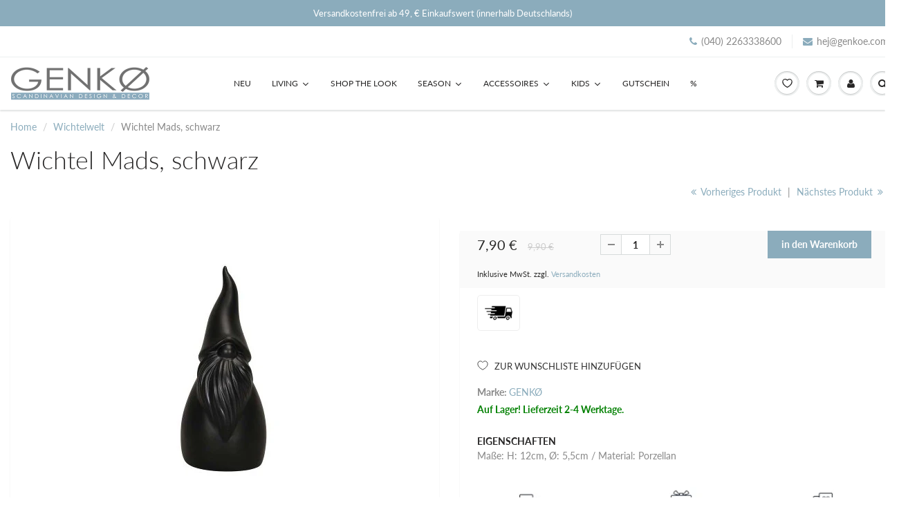

--- FILE ---
content_type: text/html; charset=utf-8
request_url: https://www.genkoe.com/collections/wichtelwelt/products/wichtel-mads-schwarz
body_size: 85184
content:
<!doctype html>
<html lang="de" class="noIE">
  <head>







                
<meta name="robots" content="nofollow" />


<!-- Start of Booster Apps Seo-0.1-->
<title>Wichtel Mads, schwarz | GENKØ Store</title><meta name="description" content="♡ GENKØ ♡  Skandinavisches Design | Wichtel Mads, schwarz | schneller Versand | Versandkostenfrei ab 49€" /><script type="application/ld+json">
  {
    "@context": "https://schema.org",
    "@type": "Organization",
    "name": "GENKØ",
    "url": "https://www.genkoe.com",
    "description": "HIER IST HYGGE ZUHAUSE!","image": "https://www.genkoe.com",
      "logo": "https://www.genkoe.com","sameAs": ["https://facebook.com/GENKOE.store", "https://instagram.com/genkoestore/"],
    "telephone": "0402263338600",
    "address": {
      "@type": "PostalAddress",
      "streetAddress": "Breitenende 1",
      "addressLocality": "Talkau",
      "addressRegion": "",
      "postalCode": "21493",
      "addressCountry": "Deutschland"
    }
  }
</script>

<script type="application/ld+json">
  {
    "@context": "https://schema.org",
    "@type": "WebSite",
    "name": "GENKØ",
    "url": "https://www.genkoe.com",
    "potentialAction": {
      "@type": "SearchAction",
      "query-input": "required name=query",
      "target": "https://www.genkoe.com/search?q={query}"
    }
  }
</script><script type="application/ld+json">
  {
    "@context": "https://schema.org",
    "@type": "Product",
    "name": "Wichtel Mads, schwarz",
    "brand": {"@type": "Brand","name": "GENKØ"},
    "sku": "",
    "mpn": "",
    "description": "Achtung! Produkt hat kleine farbliche Abweichungen, produktionsbedingt.\nWichtel Mads, schwarz bringt das skandinavische Hygge-Gefühl in dein vorweihnachtliches Zuhause. Er ist aus Porzellan und einfach herrlich anzusehen... ob auf Fensterbank, im Lidatorp, auf dem Regal oder ...\nLasst Euch von ihm bezaubern!\n (Hinweis: Produkt wird ohne Deko verkauft)",
    "url": "https://www.genkoe.com/products/wichtel-mads-schwarz","image": "https://www.genkoe.com/cdn/shop/products/Keramikwichtel_schwarz_Q_370x.jpg?v=1663150039","itemCondition": "https://schema.org/NewCondition",
    "offers": [{
          "@type": "Offer","price": "7.90","priceCurrency": "EUR",
          "itemCondition": "https://schema.org/NewCondition",
          "url": "https://www.genkoe.com/products/wichtel-mads-schwarz?variant=43725317210378",
          "sku": "",
          "mpn": "",
          "availability" : "https://schema.org/InStock",
          "priceValidUntil": "2026-03-01","gtin14": ""}]}
</script>
<!-- end of Booster Apps SEO -->


    <!-- Basic page needs ================================================== -->
    <meta charset="utf-8">
    <meta name="viewport" content="width=device-width, initial-scale=1, maximum-scale=1">

    <!-- Title and description ================================================== -->
    

    

    <!-- Helpers ================================================== -->
     <meta property="og:url" content="https://www.genkoe.com/products/wichtel-mads-schwarz">
 <meta property="og:site_name" content="GENKØ">

  <meta property="og:type" content="product">
  <meta property="og:title" content="Wichtel Mads, schwarz">
  
<meta property="og:image" content="http://www.genkoe.com/cdn/shop/products/Keramikwichtel_schwarz_Q_1200x1200.jpg?v=1663150039"><meta property="og:image" content="http://www.genkoe.com/cdn/shop/files/IMG_7761_Qq_5c5a1771-b247-43e1-b5fb-8a3fa01771aa_1200x1200.jpg?v=1731076309">
<meta property="og:image:secure_url" content="https://www.genkoe.com/cdn/shop/products/Keramikwichtel_schwarz_Q_1200x1200.jpg?v=1663150039"><meta property="og:image:secure_url" content="https://www.genkoe.com/cdn/shop/files/IMG_7761_Qq_5c5a1771-b247-43e1-b5fb-8a3fa01771aa_1200x1200.jpg?v=1731076309">
  <meta property="og:price:amount" content="7,90">
  <meta property="og:price:currency" content="EUR">


	
  		<meta property="og:description" content="Wichtel Mads, weiß bringt das skandinavische Hygge-Gefühl in dein vorweihnachtliches Zuhause. Er ist aus Porzellan und einfach herrlich anzusehen... ob auf Fensterbank, im Lidatorp, auf dem Regal oder ... Lasst Euch von ihm bezaubern! (Hinweis: Produkt wird ohne Deko verkauft)">
	






<meta name="twitter:card" content="summary">

  <meta name="twitter:title" content="Wichtel Mads, schwarz">
  <meta name="twitter:description" content="Achtung! Produkt hat kleine farbliche Abweichungen, produktionsbedingt.
Wichtel Mads, schwarz bringt das skandinavische Hygge-Gefühl in dein vorweihnachtliches Zuhause. Er ist aus Porzellan und einfach herrlich anzusehen... ob auf Fensterbank, im Lidatorp, auf dem Regal oder ...
Lasst Euch von ihm bezaubern!
 (Hinweis: Produkt wird ohne Deko verkauft)">
  <meta name="twitter:image" content="https://www.genkoe.com/cdn/shop/products/Keramikwichtel_schwarz_Q_800x.jpg?v=1663150039">
  <meta name="twitter:image:width" content="240">
  <meta name="twitter:image:height" content="240">


    <link rel="canonical" href="https://www.genkoe.com/products/wichtel-mads-schwarz">
    <meta name="viewport" content="width=device-width,initial-scale=1">
    <meta name="theme-color" content="#8bacbc">

    
    <link rel="shortcut icon" href="//www.genkoe.com/cdn/shop/t/20/assets/favicon.png?v=101568486055698341121628763717" type="image/png" />
    
<style>
  @font-face {
  font-family: Lato;
  font-weight: 400;
  font-style: normal;
  src: url("//www.genkoe.com/cdn/fonts/lato/lato_n4.c3b93d431f0091c8be23185e15c9d1fee1e971c5.woff2") format("woff2"),
       url("//www.genkoe.com/cdn/fonts/lato/lato_n4.d5c00c781efb195594fd2fd4ad04f7882949e327.woff") format("woff");
}

  @font-face {
  font-family: Lato;
  font-weight: 500;
  font-style: normal;
  src: url("//www.genkoe.com/cdn/fonts/lato/lato_n5.b2fec044fbe05725e71d90882e5f3b21dae2efbd.woff2") format("woff2"),
       url("//www.genkoe.com/cdn/fonts/lato/lato_n5.f25a9a5c73ff9372e69074488f99e8ac702b5447.woff") format("woff");
}

  @font-face {
  font-family: Lato;
  font-weight: 700;
  font-style: normal;
  src: url("//www.genkoe.com/cdn/fonts/lato/lato_n7.900f219bc7337bc57a7a2151983f0a4a4d9d5dcf.woff2") format("woff2"),
       url("//www.genkoe.com/cdn/fonts/lato/lato_n7.a55c60751adcc35be7c4f8a0313f9698598612ee.woff") format("woff");
}

  @font-face {
  font-family: Lato;
  font-weight: 400;
  font-style: italic;
  src: url("//www.genkoe.com/cdn/fonts/lato/lato_i4.09c847adc47c2fefc3368f2e241a3712168bc4b6.woff2") format("woff2"),
       url("//www.genkoe.com/cdn/fonts/lato/lato_i4.3c7d9eb6c1b0a2bf62d892c3ee4582b016d0f30c.woff") format("woff");
}

  :root {
    
--promo-bar-bg-color: #8bacbc;
--promo-bar-bg-color-H: 200;
--promo-bar-bg-color-S: 27%;
--promo-bar-bg-color-L: 64%;

    
--promo-bar-text-color: #ffffff;
--promo-bar-text-color-H: 0;
--promo-bar-text-color-S: 0%;
--promo-bar-text-color-L: 100%;

    
--header-bg-color: #ffffff;
--header-bg-color-H: 0;
--header-bg-color-S: 0%;
--header-bg-color-L: 100%;

    
--header-logo-color: #282727;
--header-logo-color-H: 0;
--header-logo-color-S: 1%;
--header-logo-color-L: 15%;

    
--header-text-color: #898989;
--header-text-color-H: 0;
--header-text-color-S: 0%;
--header-text-color-L: 54%;

    
--header-top-link-color: #898989;
--header-top-link-color-H: 0;
--header-top-link-color-S: 0%;
--header-top-link-color-L: 54%;

    
--header-border-color: #ecefef;
--header-border-color-H: 180;
--header-border-color-S: 9%;
--header-border-color-L: 93%;

    
--nav-bg-color: #ffffff;
--nav-bg-color-H: 0;
--nav-bg-color-S: 0%;
--nav-bg-color-L: 100%;

    
--nav-mobile-bg-color: #ffffff;
--nav-mobile-bg-color-H: 0;
--nav-mobile-bg-color-S: 0%;
--nav-mobile-bg-color-L: 100%;

    
--nav-text-color: #282727;
--nav-text-color-H: 0;
--nav-text-color-S: 1%;
--nav-text-color-L: 15%;

    
--nav-hover-color: #8bacbc;
--nav-hover-color-H: 200;
--nav-hover-color-S: 27%;
--nav-hover-color-L: 64%;

    
--primary-color: #8bacbc;
--primary-color-H: 200;
--primary-color-S: 27%;
--primary-color-L: 64%;

    
--secondary-color: #fbcf00;
--secondary-color-H: 49;
--secondary-color-S: 100%;
--secondary-color-L: 49%;

    
--heading-text-color: #282727;
--heading-text-color-H: 0;
--heading-text-color-S: 1%;
--heading-text-color-L: 15%;

    
--body-text-color: #898989;
--body-text-color-H: 0;
--body-text-color-S: 0%;
--body-text-color-L: 54%;

    
--link-hover-color: #136f99;
--link-hover-color-H: 199;
--link-hover-color-S: 78%;
--link-hover-color-L: 34%;

    
--button-text-color: #ffffff;
--button-text-color-H: 0;
--button-text-color-S: 0%;
--button-text-color-L: 100%;

    
--regular-price-color: #282827;
--regular-price-color-H: 60;
--regular-price-color-S: 1%;
--regular-price-color-L: 15%;

    
--compare-price-color: #cccccc;
--compare-price-color-H: 0;
--compare-price-color-S: 0%;
--compare-price-color-L: 80%;

    
--body-bg-color: #ffffff;
--body-bg-color-H: 0;
--body-bg-color-S: 0%;
--body-bg-color-L: 100%;

    
--content-heading-color: #282827;
--content-heading-color-H: 60;
--content-heading-color-S: 1%;
--content-heading-color-L: 15%;

    
--content-text-color: #898989;
--content-text-color-H: 0;
--content-text-color-S: 0%;
--content-text-color-L: 54%;

    
--content-link-color: #8bacbc;
--content-link-color-H: 200;
--content-link-color-S: 27%;
--content-link-color-L: 64%;

    
--footer-bg-color: #ffffff;
--footer-bg-color-H: 0;
--footer-bg-color-S: 0%;
--footer-bg-color-L: 100%;

    
--footer-heading-color: #282727;
--footer-heading-color-H: 0;
--footer-heading-color-S: 1%;
--footer-heading-color-L: 15%;

    
--footer-text-color: #9a9a9a;
--footer-text-color-H: 0;
--footer-text-color-S: 0%;
--footer-text-color-L: 60%;

    
--footer-link-color: #5595b4;
--footer-link-color-H: 200;
--footer-link-color-S: 39%;
--footer-link-color-L: 52%;

    
--footer-border-color: #ecefef;
--footer-border-color-H: 180;
--footer-border-color-S: 9%;
--footer-border-color-L: 93%;

    
--footer-social-color: #acb1b1;
--footer-social-color-H: 180;
--footer-social-color-S: 3%;
--footer-social-color-L: 68%;

    --body-font: Lato, sans-serif;
    --body-font-style: normal;
    --body-text-weight: 400;
    --body-text-size: 14px;
    --body-text-bolder: 700;
    --heading-font: Lato, sans-serif;
    --heading-font-style: normal;
    --heading-font-weight: 500;
    --nav-text-weight: 400;
    --nav-text-transform: uppercase;
    --nav-text-size: 12px;
    --nav-header-text-size: 13px;
    --nav-link-text-size: 13px;
    --h1-text-size: 20px;
    --h2-text-size: 18px;
    --h3-text-size: 17px;
    --product-image-height: 200px;
    --product-image-max-height: px;
    --popup-heading-text-size: px;
    --popup-text-size: 18px;
    --select-icon-svg-path: //www.genkoe.com/cdn/shop/t/20/assets/ico-select.svg?v=52490308435674659801628692972;
    --bg-repeat: no-repeat;--home-cta-text-color: #9a9a9a;
    --home-cta-text-size: 18px;

    --home-newsletter-text-color: #ffffff;
    --home-newsletter-text-size: 18px;

    --home-video-play-icon-color: #ffffff;

    --pwd-bg-image: //www.genkoe.com/cdn/shop/t/20/assets/password-bg.jpg?v=18453832014055487421628692939;

    --hf-social-color: #d7dbdb;
    
    --primary-color-d-5: #7ba0b3
  }
</style>
<link rel="preload" href="//www.genkoe.com/cdn/shop/t/20/assets/apps.css?v=91863343842065531451643099712" as="style">
    <link rel="preload" href="//www.genkoe.com/cdn/shop/t/20/assets/styles.css?v=94218798457059996531647527049" as="style">
    <link rel="preload" href="//www.genkoe.com/cdn/shop/t/20/assets/flexslider.css?v=38246493823605702621628751335" as="style">
    <link rel="preload" href="//www.genkoe.com/cdn/shop/t/20/assets/flexslider-product.css?v=10752827931740651701628751335" as="style">
    <link rel="preload" href="//www.genkoe.com/cdn/shop/t/20/assets/scripts.js?v=75500011107401201011628763718" as="script">
    <link rel="preload" href="//www.genkoe.com/cdn/shop/t/20/assets/jquery.js?v=105778841822381192391628692969" as="script">
    <link rel="preload" href="//www.genkoe.com/cdn/shop/t/20/assets/lazysizes.js?v=68441465964607740661628692968" as="script">
    <link rel="preload" href="//www.genkoe.com/cdn/shop/t/20/assets/jquery.magnific-popup.min.js?v=135689767880654324781628692943" as="script">
    <link rel="preload" href="//www.genkoe.com/cdn/shop/t/20/assets/api.jquery.js?v=15441087994167375491628692964" as="script">
    <link rel="preload" href="//www.genkoe.com/cdn/shop/t/20/assets/ajaxify-shop.js?v=147709583882990063441696424555" as="script">
  
<link rel="preload" href="//www.genkoe.com/cdn/shop/t/20/assets/jquery.owl.min.js?v=144676988721263812631628692957" as="script"><link href="//www.genkoe.com/cdn/shop/t/20/assets/apps.css?v=91863343842065531451643099712" rel="stylesheet" type="text/css" media="all" />
    <link href="//www.genkoe.com/cdn/shop/t/20/assets/styles.css?v=94218798457059996531647527049" rel="stylesheet" type="text/css" media="all" />

    <link href="//www.genkoe.com/cdn/shop/t/20/assets/flexslider.css?v=38246493823605702621628751335" rel="stylesheet" type="text/css" media="all" />
    <link href="//www.genkoe.com/cdn/shop/t/20/assets/flexslider-product.css?v=10752827931740651701628751335" rel="stylesheet" type="text/css" media="all" />



    <!-- Header hook for plugins ================================================== -->
    <script>window.nfecShopVersion = '1769657886';window.nfecJsVersion = '449678';window.nfecCVersion = 60950</script><script>window.performance && window.performance.mark && window.performance.mark('shopify.content_for_header.start');</script><meta name="google-site-verification" content="r6VaIsORd7qMSxm1wa37SK_MDO0p3ffLPMcCJzVYujw">
<meta id="shopify-digital-wallet" name="shopify-digital-wallet" content="/7294156884/digital_wallets/dialog">
<meta name="shopify-checkout-api-token" content="a01853912d2b019518da9f5786d34d84">
<meta id="in-context-paypal-metadata" data-shop-id="7294156884" data-venmo-supported="false" data-environment="production" data-locale="de_DE" data-paypal-v4="true" data-currency="EUR">
<link rel="alternate" type="application/json+oembed" href="https://www.genkoe.com/products/wichtel-mads-schwarz.oembed">
<script async="async" src="/checkouts/internal/preloads.js?locale=de-DE"></script>
<link rel="preconnect" href="https://shop.app" crossorigin="anonymous">
<script async="async" src="https://shop.app/checkouts/internal/preloads.js?locale=de-DE&shop_id=7294156884" crossorigin="anonymous"></script>
<script id="apple-pay-shop-capabilities" type="application/json">{"shopId":7294156884,"countryCode":"DE","currencyCode":"EUR","merchantCapabilities":["supports3DS"],"merchantId":"gid:\/\/shopify\/Shop\/7294156884","merchantName":"GENKØ","requiredBillingContactFields":["postalAddress","email"],"requiredShippingContactFields":["postalAddress","email"],"shippingType":"shipping","supportedNetworks":["visa","maestro","masterCard","amex"],"total":{"type":"pending","label":"GENKØ","amount":"1.00"},"shopifyPaymentsEnabled":true,"supportsSubscriptions":true}</script>
<script id="shopify-features" type="application/json">{"accessToken":"a01853912d2b019518da9f5786d34d84","betas":["rich-media-storefront-analytics"],"domain":"www.genkoe.com","predictiveSearch":true,"shopId":7294156884,"locale":"de"}</script>
<script>var Shopify = Shopify || {};
Shopify.shop = "genko-shop.myshopify.com";
Shopify.locale = "de";
Shopify.currency = {"active":"EUR","rate":"1.0"};
Shopify.country = "DE";
Shopify.theme = {"name":"-\u003eShowTime - Update 6.4.7 angepasst NEU","id":125642473654,"schema_name":"ShowTime","schema_version":"6.4.7","theme_store_id":687,"role":"main"};
Shopify.theme.handle = "null";
Shopify.theme.style = {"id":null,"handle":null};
Shopify.cdnHost = "www.genkoe.com/cdn";
Shopify.routes = Shopify.routes || {};
Shopify.routes.root = "/";</script>
<script type="module">!function(o){(o.Shopify=o.Shopify||{}).modules=!0}(window);</script>
<script>!function(o){function n(){var o=[];function n(){o.push(Array.prototype.slice.apply(arguments))}return n.q=o,n}var t=o.Shopify=o.Shopify||{};t.loadFeatures=n(),t.autoloadFeatures=n()}(window);</script>
<script>
  window.ShopifyPay = window.ShopifyPay || {};
  window.ShopifyPay.apiHost = "shop.app\/pay";
  window.ShopifyPay.redirectState = null;
</script>
<script id="shop-js-analytics" type="application/json">{"pageType":"product"}</script>
<script defer="defer" async type="module" src="//www.genkoe.com/cdn/shopifycloud/shop-js/modules/v2/client.init-shop-cart-sync_BH0MO3MH.de.esm.js"></script>
<script defer="defer" async type="module" src="//www.genkoe.com/cdn/shopifycloud/shop-js/modules/v2/chunk.common_BErAfWaM.esm.js"></script>
<script defer="defer" async type="module" src="//www.genkoe.com/cdn/shopifycloud/shop-js/modules/v2/chunk.modal_DqzNaksh.esm.js"></script>
<script type="module">
  await import("//www.genkoe.com/cdn/shopifycloud/shop-js/modules/v2/client.init-shop-cart-sync_BH0MO3MH.de.esm.js");
await import("//www.genkoe.com/cdn/shopifycloud/shop-js/modules/v2/chunk.common_BErAfWaM.esm.js");
await import("//www.genkoe.com/cdn/shopifycloud/shop-js/modules/v2/chunk.modal_DqzNaksh.esm.js");

  window.Shopify.SignInWithShop?.initShopCartSync?.({"fedCMEnabled":true,"windoidEnabled":true});

</script>
<script>
  window.Shopify = window.Shopify || {};
  if (!window.Shopify.featureAssets) window.Shopify.featureAssets = {};
  window.Shopify.featureAssets['shop-js'] = {"shop-cart-sync":["modules/v2/client.shop-cart-sync__0cGp0nR.de.esm.js","modules/v2/chunk.common_BErAfWaM.esm.js","modules/v2/chunk.modal_DqzNaksh.esm.js"],"init-fed-cm":["modules/v2/client.init-fed-cm_CM6VDTst.de.esm.js","modules/v2/chunk.common_BErAfWaM.esm.js","modules/v2/chunk.modal_DqzNaksh.esm.js"],"init-shop-email-lookup-coordinator":["modules/v2/client.init-shop-email-lookup-coordinator_CBMbWck_.de.esm.js","modules/v2/chunk.common_BErAfWaM.esm.js","modules/v2/chunk.modal_DqzNaksh.esm.js"],"init-windoid":["modules/v2/client.init-windoid_BLu1c52k.de.esm.js","modules/v2/chunk.common_BErAfWaM.esm.js","modules/v2/chunk.modal_DqzNaksh.esm.js"],"shop-button":["modules/v2/client.shop-button_CA8sgLdC.de.esm.js","modules/v2/chunk.common_BErAfWaM.esm.js","modules/v2/chunk.modal_DqzNaksh.esm.js"],"shop-cash-offers":["modules/v2/client.shop-cash-offers_CtGlpQVP.de.esm.js","modules/v2/chunk.common_BErAfWaM.esm.js","modules/v2/chunk.modal_DqzNaksh.esm.js"],"shop-toast-manager":["modules/v2/client.shop-toast-manager_uf2EYvu_.de.esm.js","modules/v2/chunk.common_BErAfWaM.esm.js","modules/v2/chunk.modal_DqzNaksh.esm.js"],"init-shop-cart-sync":["modules/v2/client.init-shop-cart-sync_BH0MO3MH.de.esm.js","modules/v2/chunk.common_BErAfWaM.esm.js","modules/v2/chunk.modal_DqzNaksh.esm.js"],"init-customer-accounts-sign-up":["modules/v2/client.init-customer-accounts-sign-up_GYoAbbBa.de.esm.js","modules/v2/client.shop-login-button_BwiwRr-G.de.esm.js","modules/v2/chunk.common_BErAfWaM.esm.js","modules/v2/chunk.modal_DqzNaksh.esm.js"],"pay-button":["modules/v2/client.pay-button_Fn8OU5F0.de.esm.js","modules/v2/chunk.common_BErAfWaM.esm.js","modules/v2/chunk.modal_DqzNaksh.esm.js"],"init-customer-accounts":["modules/v2/client.init-customer-accounts_hH0NE_bx.de.esm.js","modules/v2/client.shop-login-button_BwiwRr-G.de.esm.js","modules/v2/chunk.common_BErAfWaM.esm.js","modules/v2/chunk.modal_DqzNaksh.esm.js"],"avatar":["modules/v2/client.avatar_BTnouDA3.de.esm.js"],"init-shop-for-new-customer-accounts":["modules/v2/client.init-shop-for-new-customer-accounts_iGaU0q4U.de.esm.js","modules/v2/client.shop-login-button_BwiwRr-G.de.esm.js","modules/v2/chunk.common_BErAfWaM.esm.js","modules/v2/chunk.modal_DqzNaksh.esm.js"],"shop-follow-button":["modules/v2/client.shop-follow-button_DfZt4rU7.de.esm.js","modules/v2/chunk.common_BErAfWaM.esm.js","modules/v2/chunk.modal_DqzNaksh.esm.js"],"checkout-modal":["modules/v2/client.checkout-modal_BkbVv7me.de.esm.js","modules/v2/chunk.common_BErAfWaM.esm.js","modules/v2/chunk.modal_DqzNaksh.esm.js"],"shop-login-button":["modules/v2/client.shop-login-button_BwiwRr-G.de.esm.js","modules/v2/chunk.common_BErAfWaM.esm.js","modules/v2/chunk.modal_DqzNaksh.esm.js"],"lead-capture":["modules/v2/client.lead-capture_uTCHmOe0.de.esm.js","modules/v2/chunk.common_BErAfWaM.esm.js","modules/v2/chunk.modal_DqzNaksh.esm.js"],"shop-login":["modules/v2/client.shop-login_DZ2U4X68.de.esm.js","modules/v2/chunk.common_BErAfWaM.esm.js","modules/v2/chunk.modal_DqzNaksh.esm.js"],"payment-terms":["modules/v2/client.payment-terms_ARjsA2tN.de.esm.js","modules/v2/chunk.common_BErAfWaM.esm.js","modules/v2/chunk.modal_DqzNaksh.esm.js"]};
</script>
<script>(function() {
  var isLoaded = false;
  function asyncLoad() {
    if (isLoaded) return;
    isLoaded = true;
    var urls = ["https:\/\/dr4qe3ddw9y32.cloudfront.net\/awin-shopify-integration-code.js?advertiserid=21340\u0026shop=genko-shop.myshopify.com","https:\/\/shipsell.laralancer.com\/scripts\/ship-6181cea0aff35107a63b93d76fef09ad-sell.js?shop=genko-shop.myshopify.com","https:\/\/tabs.stationmade.com\/registered-scripts\/tabs-by-station.js?shop=genko-shop.myshopify.com","https:\/\/d5zu2f4xvqanl.cloudfront.net\/42\/fe\/loader_2.js?shop=genko-shop.myshopify.com","https:\/\/client.labelfy.app\/js\/labelfy.js?shop=genko-shop.myshopify.com","https:\/\/cdn.shopify.com\/s\/files\/1\/0417\/3765\/0342\/files\/mrp-script-tag.js?v=1672824107\u0026shop=genko-shop.myshopify.com"];
    for (var i = 0; i < urls.length; i++) {
      var s = document.createElement('script');
      s.type = 'text/javascript';
      s.async = true;
      s.src = urls[i];
      var x = document.getElementsByTagName('script')[0];
      x.parentNode.insertBefore(s, x);
    }
  };
  if(window.attachEvent) {
    window.attachEvent('onload', asyncLoad);
  } else {
    window.addEventListener('load', asyncLoad, false);
  }
})();</script>
<script id="__st">var __st={"a":7294156884,"offset":3600,"reqid":"c132d89e-20b8-44d5-ac18-f1629f355e24-1769735731","pageurl":"www.genkoe.com\/collections\/wichtelwelt\/products\/wichtel-mads-schwarz","u":"713aac4fe0d2","p":"product","rtyp":"product","rid":8000160629002};</script>
<script>window.ShopifyPaypalV4VisibilityTracking = true;</script>
<script id="captcha-bootstrap">!function(){'use strict';const t='contact',e='account',n='new_comment',o=[[t,t],['blogs',n],['comments',n],[t,'customer']],c=[[e,'customer_login'],[e,'guest_login'],[e,'recover_customer_password'],[e,'create_customer']],r=t=>t.map((([t,e])=>`form[action*='/${t}']:not([data-nocaptcha='true']) input[name='form_type'][value='${e}']`)).join(','),a=t=>()=>t?[...document.querySelectorAll(t)].map((t=>t.form)):[];function s(){const t=[...o],e=r(t);return a(e)}const i='password',u='form_key',d=['recaptcha-v3-token','g-recaptcha-response','h-captcha-response',i],f=()=>{try{return window.sessionStorage}catch{return}},m='__shopify_v',_=t=>t.elements[u];function p(t,e,n=!1){try{const o=window.sessionStorage,c=JSON.parse(o.getItem(e)),{data:r}=function(t){const{data:e,action:n}=t;return t[m]||n?{data:e,action:n}:{data:t,action:n}}(c);for(const[e,n]of Object.entries(r))t.elements[e]&&(t.elements[e].value=n);n&&o.removeItem(e)}catch(o){console.error('form repopulation failed',{error:o})}}const l='form_type',E='cptcha';function T(t){t.dataset[E]=!0}const w=window,h=w.document,L='Shopify',v='ce_forms',y='captcha';let A=!1;((t,e)=>{const n=(g='f06e6c50-85a8-45c8-87d0-21a2b65856fe',I='https://cdn.shopify.com/shopifycloud/storefront-forms-hcaptcha/ce_storefront_forms_captcha_hcaptcha.v1.5.2.iife.js',D={infoText:'Durch hCaptcha geschützt',privacyText:'Datenschutz',termsText:'Allgemeine Geschäftsbedingungen'},(t,e,n)=>{const o=w[L][v],c=o.bindForm;if(c)return c(t,g,e,D).then(n);var r;o.q.push([[t,g,e,D],n]),r=I,A||(h.body.append(Object.assign(h.createElement('script'),{id:'captcha-provider',async:!0,src:r})),A=!0)});var g,I,D;w[L]=w[L]||{},w[L][v]=w[L][v]||{},w[L][v].q=[],w[L][y]=w[L][y]||{},w[L][y].protect=function(t,e){n(t,void 0,e),T(t)},Object.freeze(w[L][y]),function(t,e,n,w,h,L){const[v,y,A,g]=function(t,e,n){const i=e?o:[],u=t?c:[],d=[...i,...u],f=r(d),m=r(i),_=r(d.filter((([t,e])=>n.includes(e))));return[a(f),a(m),a(_),s()]}(w,h,L),I=t=>{const e=t.target;return e instanceof HTMLFormElement?e:e&&e.form},D=t=>v().includes(t);t.addEventListener('submit',(t=>{const e=I(t);if(!e)return;const n=D(e)&&!e.dataset.hcaptchaBound&&!e.dataset.recaptchaBound,o=_(e),c=g().includes(e)&&(!o||!o.value);(n||c)&&t.preventDefault(),c&&!n&&(function(t){try{if(!f())return;!function(t){const e=f();if(!e)return;const n=_(t);if(!n)return;const o=n.value;o&&e.removeItem(o)}(t);const e=Array.from(Array(32),(()=>Math.random().toString(36)[2])).join('');!function(t,e){_(t)||t.append(Object.assign(document.createElement('input'),{type:'hidden',name:u})),t.elements[u].value=e}(t,e),function(t,e){const n=f();if(!n)return;const o=[...t.querySelectorAll(`input[type='${i}']`)].map((({name:t})=>t)),c=[...d,...o],r={};for(const[a,s]of new FormData(t).entries())c.includes(a)||(r[a]=s);n.setItem(e,JSON.stringify({[m]:1,action:t.action,data:r}))}(t,e)}catch(e){console.error('failed to persist form',e)}}(e),e.submit())}));const S=(t,e)=>{t&&!t.dataset[E]&&(n(t,e.some((e=>e===t))),T(t))};for(const o of['focusin','change'])t.addEventListener(o,(t=>{const e=I(t);D(e)&&S(e,y())}));const B=e.get('form_key'),M=e.get(l),P=B&&M;t.addEventListener('DOMContentLoaded',(()=>{const t=y();if(P)for(const e of t)e.elements[l].value===M&&p(e,B);[...new Set([...A(),...v().filter((t=>'true'===t.dataset.shopifyCaptcha))])].forEach((e=>S(e,t)))}))}(h,new URLSearchParams(w.location.search),n,t,e,['guest_login'])})(!0,!1)}();</script>
<script integrity="sha256-4kQ18oKyAcykRKYeNunJcIwy7WH5gtpwJnB7kiuLZ1E=" data-source-attribution="shopify.loadfeatures" defer="defer" src="//www.genkoe.com/cdn/shopifycloud/storefront/assets/storefront/load_feature-a0a9edcb.js" crossorigin="anonymous"></script>
<script crossorigin="anonymous" defer="defer" src="//www.genkoe.com/cdn/shopifycloud/storefront/assets/shopify_pay/storefront-65b4c6d7.js?v=20250812"></script>
<script data-source-attribution="shopify.dynamic_checkout.dynamic.init">var Shopify=Shopify||{};Shopify.PaymentButton=Shopify.PaymentButton||{isStorefrontPortableWallets:!0,init:function(){window.Shopify.PaymentButton.init=function(){};var t=document.createElement("script");t.src="https://www.genkoe.com/cdn/shopifycloud/portable-wallets/latest/portable-wallets.de.js",t.type="module",document.head.appendChild(t)}};
</script>
<script data-source-attribution="shopify.dynamic_checkout.buyer_consent">
  function portableWalletsHideBuyerConsent(e){var t=document.getElementById("shopify-buyer-consent"),n=document.getElementById("shopify-subscription-policy-button");t&&n&&(t.classList.add("hidden"),t.setAttribute("aria-hidden","true"),n.removeEventListener("click",e))}function portableWalletsShowBuyerConsent(e){var t=document.getElementById("shopify-buyer-consent"),n=document.getElementById("shopify-subscription-policy-button");t&&n&&(t.classList.remove("hidden"),t.removeAttribute("aria-hidden"),n.addEventListener("click",e))}window.Shopify?.PaymentButton&&(window.Shopify.PaymentButton.hideBuyerConsent=portableWalletsHideBuyerConsent,window.Shopify.PaymentButton.showBuyerConsent=portableWalletsShowBuyerConsent);
</script>
<script data-source-attribution="shopify.dynamic_checkout.cart.bootstrap">document.addEventListener("DOMContentLoaded",(function(){function t(){return document.querySelector("shopify-accelerated-checkout-cart, shopify-accelerated-checkout")}if(t())Shopify.PaymentButton.init();else{new MutationObserver((function(e,n){t()&&(Shopify.PaymentButton.init(),n.disconnect())})).observe(document.body,{childList:!0,subtree:!0})}}));
</script>
<link id="shopify-accelerated-checkout-styles" rel="stylesheet" media="screen" href="https://www.genkoe.com/cdn/shopifycloud/portable-wallets/latest/accelerated-checkout-backwards-compat.css" crossorigin="anonymous">
<style id="shopify-accelerated-checkout-cart">
        #shopify-buyer-consent {
  margin-top: 1em;
  display: inline-block;
  width: 100%;
}

#shopify-buyer-consent.hidden {
  display: none;
}

#shopify-subscription-policy-button {
  background: none;
  border: none;
  padding: 0;
  text-decoration: underline;
  font-size: inherit;
  cursor: pointer;
}

#shopify-subscription-policy-button::before {
  box-shadow: none;
}

      </style>

<script>window.performance && window.performance.mark && window.performance.mark('shopify.content_for_header.end');</script><script type="text/javascript">
  function initAppmate(Appmate){
    var wkSettings = {
      shop: {
        domain: 'www.genkoe.com',
        permanent_domain: 'genko-shop.myshopify.com',
        currency: 'EUR',
        name: 'GENKØ'
      },
      session: {
        customer: '',
        customer_email: '',
      },
      globals: {
        settings: {
          app_wk_icon: '',
          app_wk_products_per_row: 4,
          money_format: '{{amount_with_comma_separator}} €',
          root_url: ''
        },
        locale: {
          wishlist: "Wunschliste",
          wishlist_empty_note: "Deine Wunschliste ist leer",
          add_to_wishlist: "Zur Wunschliste hinzufügen",
          remove_from_wishlist: "Von der Wunschliste entfernen",
          clear_wishlist: "Wunschliste löschen",
          in_wishlist: "In der Wunschliste",
          share_wishlist: "Wunschliste teilen",
          copy_share_link: "Link kopieren",
          share_link_copied: "Link kopiert",
          share_by_email_body: "Hier ist der Link zu meiner Liste:",
          login_or_signup_note: "Zum speichern der Wunschliste bitte <a href='https://www.genkoe.com/customer_authentication/redirect?locale=de&region_country=DE'>login</a> or <a href='https://shopify.com/7294156884/account?locale=de'>sign up</a>.",
          add_to_cart: "In den Warenkorb",
          sold_out: "Ausverkauft",
          view_product: "Artikel ansehen",
          view_wishlist: "Wunschliste ansehen",
          share_on_facebook: "Auf Facebook teilen",
          share_on_twitter: "Auf Twitter teilen",
          share_on_pinterest: "Auf Pinterest teilen",
          share_with_whatsapp: "Auf WhatsApp teilen",
          share_by_email: "Per Email teilen",
          get_link: "Get link",
          send_to_customer_service: "An den Kundendienst senden"
        },
        customer: '',
        customer_accounts_enabled: true,
      },
      wishlist: {
        filter: function(product) {
          return !product.hidden;
        },
        loginRequired: false,
        handle: "/pages/wishlist",
        proxyHandle: "/a/wk",
        share: {
          handle: "/pages/shared-wishlist",
          title: "Meine Wunschliste",
          description: "Check out some of my favorite things @ .",
          imageTitle: Appmate.config.shop.name,
          hashTags: 'wishlist',
          twitterUser: false
        }
      }
    };

    Appmate.wk.on({
      'click [data-wk-add-product]': eventHandler(function(){
        var productId = this.getAttribute('data-wk-add-product');
        var select = Appmate.wk.$(this).parents('form').find('select[name="id"]');
        var variantId = select.length ? select.val() : undefined;
        Appmate.wk.addProduct(productId, variantId);
      }),
      'click [data-wk-remove-product]': eventHandler(function(){
        var productId = this.getAttribute('data-wk-remove-product');
        Appmate.wk.removeProduct(productId);
      }),
      'click [data-wk-remove-item]': eventHandler(function(){
        var itemId = this.getAttribute('data-wk-remove-item');
        fadeOrNot(this, function() {
          Appmate.wk.removeItem(itemId);
        });
      }),
      'click [data-wk-clear-wishlist]': eventHandler(function(){
        var wishlistId = this.getAttribute('data-wk-clear-wishlist');
        Appmate.wk.clear(wishlistId);
      }),
      'click [data-wk-move-to-cart]': eventHandler(function(){
        var $elem = Appmate.wk.$(this);
        $form = $elem.parents('form');
        $elem.prop("disabled", true);

        var item = this.getAttribute('data-wk-move-to-cart');
        var formData = $form.serialize();

        fadeOrNot(this, function(){
          Appmate.wk
          .moveToCart(item, formData)
          .then(function(product){
            $elem.prop("disabled", false);

            Appmate.wk.trackEvent("Added to Cart", {
              product: product,
              variant: product.selected_or_first_available_variant || {},
              callback: function () {
                window.scrollTo(0, 0);
                location.reload();
              },
            });
          });
        });
      }),
      'click [data-wk-share]': eventHandler(function(){
        var params = {
          wkShareService: this.getAttribute("data-wk-share-service"),
          wkShare: this.getAttribute("data-wk-share"),
          wkShareImage: this.getAttribute("data-wk-share-image")
        };
        var shareLink = Appmate.wk.getShareLink(params);

        Appmate.wk.trackEvent("Shared Wishlist", {
          shareService: params.wkShareService
        });

        switch (params.wkShareService) {
          case 'link':
            Appmate.wk.$('#wk-share-link-text').addClass('wk-visible').find('.wk-text').html(shareLink);
            var copyButton = Appmate.wk.$('#wk-share-link-text .wk-clipboard');
            var copyText = copyButton.html();
            var clipboard = Appmate.wk.clipboard(copyButton[0]);
            clipboard.on('success', function(e) {
              copyButton.html(Appmate.globals.locale.share_link_copied);
              setTimeout(function(){
                copyButton.html(copyText);
              }, 2000);
            });
            break;
          case 'email':
            window.location.href = shareLink;
            break;
          case 'contact':
            var contactUrl = '/pages/contact';
            var message = Appmate.globals.locale.share_by_email_body + '\n' + shareLink;
            window.location.href=contactUrl + '?message=' + encodeURIComponent(message);
            break;
          default:
            window.open(
              shareLink,
              'wishlist_share',
              'height=590, width=770, toolbar=no, menubar=no, scrollbars=no, resizable=no, location=no, directories=no, status=no'
            );
        }
      }),
      'render .wk-option-select': function(elem){
        if (!Appmate.globals.settings.root_url) {
          appmateOptionSelect(elem);
        }
      },
      'render [data-wk-item]': function(elem){
        if (Appmate.globals.settings.root_url) {
          Appmate.wk.getItem(elem.getAttribute("data-wk-item")).then(function(product) {
            Appmate.wk.loadProduct(product.handle)
            .then(function(product) {
              const select = Appmate.wk.$(elem).find(".wk-option-select")[0];
              product.options = product.options.map(function(option){return option.name});
              product.variants.forEach(function(variant){
                variant.product_id = product.id;
                variant.price /= 100;
              });
              appmateOptionSelect(select, product);

              Appmate.wk.$(elem).find(".wk-product-title a").html(product.title).css({opacity: 1});
            })
          });
        }
      },
      'login-required': function (intent) {
        var redirect = {
          path: window.location.pathname,
          intent: intent
        };
        window.location = '/account/login?wk-redirect=' + encodeURIComponent(JSON.stringify(redirect));
      },
      'ready': function () {
        var redirect = Appmate.wk.getQueryParam('wk-redirect');
        if (redirect) {
          Appmate.wk.addLoginRedirect(Appmate.wk.$('#customer_login'), JSON.parse(redirect));
        }
        var intent = Appmate.wk.getQueryParam('wk-intent');
        if (intent) {
          intent = JSON.parse(intent);
          switch (intent.action) {
            case 'addProduct':
              Appmate.wk.addProduct(intent.product, intent.variant)
              break;
            default:
              console.warn('Wishlist King: Intent not implemented', intent)
          }
          if (window.history && window.history.pushState) {
            history.pushState(null, null, window.location.pathname);
          }
        }
      }
    });

    Appmate.init(wkSettings);

    function appmateSelectCallback(variant, selector) {
      var shop = Appmate.wk.globals.shop;
      var product = Appmate.wk.getProduct(variant.product_id);
      var itemId = Appmate.wk.$(selector.variantIdField).parents('[data-wk-item]').attr('data-wk-item');
      var container = Appmate.wk.$('#wk-item-' + itemId);

      

      var imageUrl = '';

      if (variant && variant.image) {
        imageUrl = Appmate.wk.filters.img_url(variant, '1000x');
      } else if (product) {
        imageUrl = Appmate.wk.filters.img_url(product, '1000x');
      }

      if (imageUrl) {
        container.find('.wk-variant-image').attr('src', imageUrl);
      }

      var formatMoney = Appmate.wk.filters.money;

      if (!product.hidden && variant && (variant.available || variant.inventory_policy === 'continue')) {
        container.find('.wk-add-to-cart').removeAttr('disabled').removeClass('disabled').attr('value', Appmate.globals.locale.add_to_cart);
        if(parseFloat(variant.price) < parseFloat(variant.compare_at_price)){
          container.find('.wk-price-preview').html(formatMoney(variant.price) + " <del>" + formatMoney(variant.compare_at_price) + "</del>");
        } else {
          container.find('.wk-price-preview').html(formatMoney(variant.price));
        }
      } else {
        container.find('.wk-add-to-cart').addClass('disabled').attr('disabled', 'disabled').attr('value', Appmate.globals.locale.sold_out);
        container.find('.wk-price-preview').text(Appmate.globals.locale.sold_out);
      }
    };

    function appmateOptionSelect(el, translatedPoduct){
      if (!Shopify || !Shopify.OptionSelectors) {
        throw new Error('Missing option_selection.js! Please check templates/page.wishlist.liquid');
      }

      var id = el.getAttribute('id');
      var itemId = Appmate.wk.$(el).parents('[data-wk-item]').attr('data-wk-item');
      var container = Appmate.wk.$('#wk-item-' + itemId);

      Appmate.wk.getItem(itemId).then(function(product){
        var selector = new Shopify.OptionSelectors(id, {
          product: translatedPoduct || product,
          onVariantSelected: appmateSelectCallback,
          enableHistoryState: false
        });

        if (product.selected_variant_id) {
          selector.selectVariant(product.selected_variant_id);
        }

        selector.selectors.forEach(function(selector){
          if (selector.values.length < 2) {
            Appmate.wk.$(selector.element).parents(".selector-wrapper").css({display: "none"});
          }
        });

        for (var i = 0; i < selector.selectors.length; i++) {
          for (var j = 0; j < selector.selectors[i].values.length; j++) {
            var originalIndex = (i + 1) * j;
            var disabled = selector.variantIdField.options[originalIndex].getAttribute("disabled");
            if (disabled) {
              selector.selectors[i].element.options[j].setAttribute("disabled", disabled);
            } else {
              selector.selectors[i].element.options[j].removeAttribute("disabled");
            }
          }
        }

        // Add label if only one product option and it isn't 'Title'.
        if (product.options.length == 1 && product.options[0] != 'Title') {
          Appmate.wk.$(container)
          .find('.selector-wrapper:first-child')
          .prepend('<label>' + product.options[0] + '</label>');
        }
      });
    }

    function eventHandler (callback) {
      return function (event) {
        if (typeof callback === 'function') {
          callback.call(this, event)
        }
        if (event) {
          event.preventDefault();
          event.stopPropagation();
        }
      }
    }

    function fadeOrNot(elem, callback, shouldNotFade){
      if (typeof $ !== "function") {
        callback();
        return;
      }
      var $elem = $(elem);
  	  if (!shouldNotFade && $elem.parents('.wk-fadeout').length) {
        $elem.parents('.wk-fadeout').fadeOut(callback);
      } else {
        callback();
      }
    }
  }
</script>



<script
  id="wishlist-icon"
  data="wishlist"
  type="text/x-template"
  app="wishlist-king"
>
  <svg role="presentation" viewBox="0 0 18 16" preserveAspectRatio="xMidYMid meet">
    <path d="M9.01163699,14.9053769 C8.72930024,14.7740736 8.41492611,14.6176996 8.07646224,14.4366167 C7.06926649,13.897753 6.06198912,13.2561336 5.12636931,12.5170512 C2.52930452,10.4655288 1.00308384,8.09476443 1.00000218,5.44184117 C0.997549066,2.99198843 2.92175104,1.01242822 5.28303025,1.01000225 C6.41066623,1.00972036 7.49184369,1.4629765 8.28270844,2.2678673 L8.99827421,2.9961237 L9.71152148,2.26559643 C10.4995294,1.45849728 11.5791258,1.0023831 12.7071151,1.00000055 L12.7060299,1.00000225 C15.0693815,0.997574983 16.9967334,2.97018759 17.0000037,5.421337 C17.0038592,8.07662382 15.4809572,10.4530151 12.8850542,12.5121483 C11.9520963,13.2521931 10.9477036,13.8951276 9.94340074,14.4354976 C9.60619585,14.6169323 9.29297309,14.7736855 9.01163699,14.9053769 Z"></path>
  </svg>
</script>

<script
  id="wishlist-icon-remove"
  data="wishlist"
  type="text/x-template"
  app="wishlist-king"
>
  <svg role="presentation" viewBox="0 0 16 14">
    <path d="M15 0L1 14m14 0L1 0" stroke="currentColor" fill="none" fill-rule="evenodd"></path>
  </svg>
</script>

<script
  id="wishlist-link"
  data="wishlist"
  type="text/x-template"
  app="wishlist-king"
>
  <a href="{{ wishlist.url }}" class="wk-link wk-{{ wishlist.state }}"
     title="{{ locale.view_wishlist }}">
    <span class="icons">
    <div class="wk-icon">{% include 'wishlist-icon' %}</div>
    <span class="wk-label">{{ locale.wishlist }}</span>
    <span class="wk-count">{{ wishlist.item_count }}</span>
    </span>
  </a>
</script>

<script
  id="wishlist-link-li"
  data="wishlist"
  type="text/x-template"
  app="wishlist-king"
>
  <li class="wishlist-link-li wk-{{ wishlist.state }}">
    {% include 'wishlist-link' %}
  </li>
</script>

<script
  id="wishlist-button-product"
  data="product"
  type="text/x-template"
  app="wishlist-king"
>
  {% if product.in_wishlist %}
    {% assign btn_text = locale.in_wishlist %}
    {% assign btn_title = locale.remove_from_wishlist %}
    {% assign btn_action = 'wk-remove-product' %}
  {% else %}
    {% assign btn_text = locale.add_to_wishlist %}
    {% assign btn_title = locale.add_to_wishlist %}
    {% assign btn_action = 'wk-add-product' %}
  {% endif %}

  <button type="button" class="wk-button-product {{ btn_action }}" title="{{ btn_title }}" data-{{ btn_action }}="{{ product.id }}">
    <div class="wk-icon">{% include 'wishlist-icon' %}</div>
    <span class="wk-label">{{ btn_text }}</span>
  </button>
</script>

<script
  id="wishlist-button-collection"
  data="product"
  type="text/x-template"
  app="wishlist-king"
>
  {% if product.in_wishlist %}
    {% assign btn_text = locale.in_wishlist %}
    {% assign btn_title = locale.remove_from_wishlist %}
    {% assign btn_action = 'wk-remove-product' %}
  {% else %}
    {% assign btn_text = locale.add_to_wishlist %}
    {% assign btn_title = locale.add_to_wishlist %}
    {% assign btn_action = 'wk-add-product' %}
  {% endif %}

  <button type="button" class="wk-button-collection {{ btn_action }}" title="{{ btn_title }}" data-{{ btn_action }}="{{ product.id }}">
    <div class="wk-icon">{% include 'wishlist-icon' %}</div>
    <span class="wk-label">{{ btn_text }}</span>
  </button>
</script>

<script
  id="wishlist-button-wishlist-page"
  data="product"
  type="text/x-template"
  app="wishlist-king"
>
  {% if wishlist.read_only %}
    {% assign item_id = product.id %}
  {% else %}
    {% assign item_id = product.wishlist_item_id %}
  {% endif %}

  {% assign add_class = '' %}
  {% if product.in_wishlist and wishlist.read_only == true %}
    {% assign btn_text = locale.in_wishlist %}
    {% assign btn_title = locale.remove_from_wishlist %}
    {% assign btn_action = 'wk-remove-product' %}
    {% assign btn_icon = 'wishlist-icon' %}
  {% elsif product.in_wishlist and wishlist.read_only == false %}
    {% assign btn_text = locale.in_wishlist %}
    {% assign btn_title = locale.remove_from_wishlist %}
    {% assign btn_action = 'wk-remove-item' %}
    {% assign btn_icon = 'wishlist-icon-remove' %}
    {% assign add_class = 'wk-with-hover' %}
  {% else %}
    {% assign btn_text = locale.add_to_wishlist %}
    {% assign btn_title = locale.add_to_wishlist %}
    {% assign btn_action = 'wk-add-product' %}
    {% assign btn_icon = 'wishlist-icon' %}
    {% assign add_class = 'wk-with-hover' %}
  {% endif %}

  <button type="button" class="wk-button-wishlist-page {{ btn_action }} {{ add_class }}" title="{{ btn_title }}" data-{{ btn_action }}="{{ item_id }}">
    <div class="wk-icon">
      {% include btn_icon %}
    </div>
    <span class="wk-label">{{ btn_text }}</span>
  </button>
</script>

<script
  id="wishlist-button-wishlist-clear"
  data="wishlist"
  type="text/x-template"
  app="wishlist-king"
>
  {% assign btn_text = locale.clear_wishlist %}
  {% assign btn_title = locale.clear_wishlist %}
  {% assign btn_class = 'wk-button-wishlist-clear' %}

  <button type="button" class="{{ btn_class }}" title="{{ btn_title }}" data-wk-clear-wishlist="{{ wishlist.permaId }}">
    <span class="wk-label">{{ btn_text }}</span>
  </button>
</script>

<script
  id="wishlist-collection-shared"
  data="shared_wishlist"
  type="text/x-template"
  app="wishlist-king"
>
  {% assign wishlist = shared_wishlist %}
  {% include 'wishlist-collection' with wishlist %}
</script>

<script
  id="wishlist-collection"
  data="wishlist"
  type="text/x-template"
  app="wishlist-king"
>
  <div class='wishlist-collection'>
  {% if wishlist.item_count == 0 %}
    {% include 'wishlist-collection-empty' %}
  {% else %}
    {% if customer_accounts_enabled and customer == false and wishlist.read_only == false %}
      {% include 'wishlist-collection-login-note' %}
    {% endif %}

    {% unless wishlist.read_only %}
      {% include 'wishlist-collection-share' %}
    {% endunless %}

    {% include 'wishlist-collection-loop' %}

    {% unless wishlist.read_only %}
      {% include 'wishlist-button-wishlist-clear' %}
    {% endunless %}
  {% endif %}
  </div>
</script>

<script
  id="wishlist-collection-empty"
  data="wishlist"
  type="text/x-template"
  app="wishlist-king"
>
  <div class="wk-row">
    <div class="wk-span12">
      <h3 class="wk-wishlist-empty-note">{{ locale.wishlist_empty_note }}</h3>
    </div>
  </div>
</script>

<script
  id="wishlist-collection-login-note"
  data="wishlist"
  type="text/x-template"
  app="wishlist-king"
>
  <div class="wk-row">
    <p class="wk-span12 wk-login-note">
      {{ locale.login_or_signup_note }}
    </p>
  </div>
</script>

<script
  id="wishlist-collection-share"
  data="wishlist"
  type="text/x-template"
  app="wishlist-king"
>
  <h3 id="wk-share-head">{{ locale.share_wishlist }}</h3>
  <ul id="wk-share-list">
    <li>{% include 'wishlist-share-button-fb' %}</li>
    <li>{% include 'wishlist-share-button-pinterest' %}</li>
    <li>{% include 'wishlist-share-button-twitter' %}</li>
    <li>{% include 'wishlist-share-button-email' %}</li>
    <li>{% include 'wishlist-share-button-link' %}</li>
    {% comment %}
    <li>{% include 'wishlist-share-button-contact' %}</li>
    {% endcomment %}
    <li id="wk-share-whatsapp">{% include 'wishlist-share-button-whatsapp' %}</li>
  </ul>
  <div id="wk-share-link-text"><span class="wk-text"></span><button class="wk-clipboard" data-clipboard-target="#wk-share-link-text .wk-text">{{ locale.copy_share_link }}</button></div>
</script>

<script
  id="wishlist-collection-loop"
  data="wishlist"
  type="text/x-template"
  app="wishlist-king"
>
  <div class="wk-row">
    {% assign item_count = 0 %}
    {% assign products = wishlist.products | reverse %}
    {% for product in products %}
      {% assign item_count = item_count | plus: 1 %}
      {% unless limit and item_count > limit %}
        {% assign hide_default_title = false %}
        {% if product.variants.length == 1 and product.variants[0].title contains 'Default' %}
          {% assign hide_default_title = true %}
        {% endif %}

        {% assign items_per_row = settings.app_wk_products_per_row %}
        {% assign wk_item_width = 100 | divided_by: items_per_row %}

        <div class="wk-item-column" style="width: {{ wk_item_width }}%">
          <div id="wk-item-{{ product.wishlist_item_id }}" class="wk-item {{ wk_item_class }} {% unless wishlist.read_only %}wk-fadeout{% endunless %}" data-wk-item="{{ product.wishlist_item_id }}">

            {% include 'wishlist-collection-product-image' with product %}
            {% include 'wishlist-button-wishlist-page' with product %}
            {% include 'wishlist-collection-product-title' with product %}
            {% include 'wishlist-collection-product-price' %}
            {% include 'wishlist-collection-product-form' with product %}
          </div>
        </div>
      {% endunless %}
    {% endfor %}
  </div>
</script>

<script
  id="wishlist-collection-product-image"
  data="wishlist"
  type="text/x-template"
  app="wishlist-king"
>
  <div class="wk-image">
    <a href="{{ product | variant_url }}" class="wk-variant-link wk-content" title="{{ locale.view_product }}">
      <img class="wk-variant-image"
         src="{{ product | variant_img_url: '1000x' }}"
         alt="{{ product.title }}" />
    </a>
  </div>
</script>

<script
  id="wishlist-collection-product-title"
  data="wishlist"
  type="text/x-template"
  app="wishlist-king"
>
  <div class="wk-product-title">
    <a href="{{ product | variant_url }}" class="wk-variant-link" {% if settings.root_url %}style="opacity: 0;"{% endif %}>{{ product.title }}</a>
  </div>
</script>

<script
  id="wishlist-collection-product-price"
  data="wishlist"
  type="text/x-template"
  app="wishlist-king"
>
  {% assign variant = product.selected_or_first_available_variant %}
  <div class="wk-purchase">
    <span class="wk-price wk-price-preview">
      {% if variant.price >= variant.compare_at_price %}
      {{ variant.price | money }}
      {% else %}
      <span class="saleprice">{{ variant.price | money }}</span> <del>{{ variant.compare_at_price | money }}</del>
      {% endif %}
    </span>
  </div>
</script>

<script
  id="wishlist-collection-product-form"
  data="wishlist"
  type="text/x-template"
  app="wishlist-king"
>
  <form id="wk-add-item-form-{{ product.wishlist_item_id }}" action="/cart/add" method="post" class="wk-add-item-form">

    <!-- Begin product options -->
    <div class="wk-product-options {% if hide_default_title %}wk-no-options{% endif %}">

      <div class="wk-select" {% if hide_default_title %} style="display:none"{% endif %}>
        <select id="wk-option-select-{{ product.wishlist_item_id }}" class="wk-option-select" name="id">

          {% for variant in product.variants %}
          <option value="{{ variant.id }}" {% if variant == product.selected_or_first_available_variant %}selected="selected"{% endif %} {% unless variant.available or variant.inventory_policy == "continue" %}disabled="disabled"{% endunless %}>
            {{ variant.title }} - {{ variant.price | money }}
          </option>
          {% endfor %}

        </select>
      </div>

      {% comment %}
        <div class="wk-selector-wrapper">
          <label>Quantity</label>
          <input class="wk-quantity" type="number" name="quantity" value="1" class="wk-item-quantity" />
        </div>
      {% endcomment %}

      <div class="wk-purchase-section{% if product.variants.length > 1 %} wk-multiple{% endif %}">
        {% unless product.available %}
        <input type="submit" class="wk-add-to-cart disabled" disabled="disabled" value="Sold Out" />
        {% else %}
          {% assign cart_action = 'wk-move-to-cart' %}
          {% if wishlist.read_only %}
            {% assign cart_action = 'wk-add-to-cart' %}
          {% endif %}
          <input type="submit" class="wk-add-to-cart" data-{{ cart_action }}="{{ product.wishlist_item_id }}" name="add" value="{{ locale.add_to_cart }}" />
        {% endunless %}
      </div>
    </div>
    <!-- End product options -->
  </form>
</script>

<script
  id="wishlist-share-button-fb"
  data="wishlist"
  type="text/x-template"
  app="wishlist-king"
>
  {% unless wishlist.empty %}
  <a href="#" class="wk-button-share resp-sharing-button__link" title="{{ locale.share_on_facebook }}" data-wk-share-service="facebook" data-wk-share="{{ wishlist.permaId }}" data-wk-share-image="{{ wishlist.products[0] | variant_img_url: '1200x630' }}">
    <div class="resp-sharing-button resp-sharing-button--facebook resp-sharing-button--large">
      <div aria-hidden="true" class="resp-sharing-button__icon resp-sharing-button__icon--solid">
        <svg version="1.1" x="0px" y="0px" width="24px" height="24px" viewBox="0 0 24 24" enable-background="new 0 0 24 24" xml:space="preserve">
          <g>
            <path d="M18.768,7.465H14.5V5.56c0-0.896,0.594-1.105,1.012-1.105s2.988,0,2.988,0V0.513L14.171,0.5C10.244,0.5,9.5,3.438,9.5,5.32 v2.145h-3v4h3c0,5.212,0,12,0,12h5c0,0,0-6.85,0-12h3.851L18.768,7.465z"/>
          </g>
        </svg>
      </div>
      <span>Facebook</span>
    </div>
  </a>
  {% endunless %}
</script>

<script
  id="wishlist-share-button-twitter"
  data="wishlist"
  type="text/x-template"
  app="wishlist-king"
>
  {% unless wishlist.empty %}
  <a href="#" class="wk-button-share resp-sharing-button__link" title="{{ locale.share_on_twitter }}" data-wk-share-service="twitter" data-wk-share="{{ wishlist.permaId }}">
    <div class="resp-sharing-button resp-sharing-button--twitter resp-sharing-button--large">
      <div aria-hidden="true" class="resp-sharing-button__icon resp-sharing-button__icon--solid">
        <svg version="1.1" x="0px" y="0px" width="24px" height="24px" viewBox="0 0 24 24" enable-background="new 0 0 24 24" xml:space="preserve">
          <g>
            <path d="M23.444,4.834c-0.814,0.363-1.5,0.375-2.228,0.016c0.938-0.562,0.981-0.957,1.32-2.019c-0.878,0.521-1.851,0.9-2.886,1.104 C18.823,3.053,17.642,2.5,16.335,2.5c-2.51,0-4.544,2.036-4.544,4.544c0,0.356,0.04,0.703,0.117,1.036 C8.132,7.891,4.783,6.082,2.542,3.332C2.151,4.003,1.927,4.784,1.927,5.617c0,1.577,0.803,2.967,2.021,3.782 C3.203,9.375,2.503,9.171,1.891,8.831C1.89,8.85,1.89,8.868,1.89,8.888c0,2.202,1.566,4.038,3.646,4.456 c-0.666,0.181-1.368,0.209-2.053,0.079c0.579,1.804,2.257,3.118,4.245,3.155C5.783,18.102,3.372,18.737,1,18.459 C3.012,19.748,5.399,20.5,7.966,20.5c8.358,0,12.928-6.924,12.928-12.929c0-0.198-0.003-0.393-0.012-0.588 C21.769,6.343,22.835,5.746,23.444,4.834z"/>
          </g>
        </svg>
      </div>
      <span>Twitter</span>
    </div>
  </a>
  {% endunless %}
</script>

<script
  id="wishlist-share-button-pinterest"
  data="wishlist"
  type="text/x-template"
  app="wishlist-king"
>
  {% unless wishlist.empty %}
  <a href="#" class="wk-button-share resp-sharing-button__link" title="{{ locale.share_on_pinterest }}" data-wk-share-service="pinterest" data-wk-share="{{ wishlist.permaId }}" data-wk-share-image="{{ wishlist.products[0] | variant_img_url: '1200x630' }}">
    <div class="resp-sharing-button resp-sharing-button--pinterest resp-sharing-button--large">
      <div aria-hidden="true" class="resp-sharing-button__icon resp-sharing-button__icon--solid">
        <svg version="1.1" x="0px" y="0px" width="24px" height="24px" viewBox="0 0 24 24" enable-background="new 0 0 24 24" xml:space="preserve">
          <path d="M12.137,0.5C5.86,0.5,2.695,5,2.695,8.752c0,2.272,0.8 ,4.295,2.705,5.047c0.303,0.124,0.574,0.004,0.661-0.33 c0.062-0.231,0.206-0.816,0.271-1.061c0.088-0.331,0.055-0.446-0.19-0.736c-0.532-0.626-0.872-1.439-0.872-2.59 c0-3.339,2.498-6.328,6.505-6.328c3.548,0,5.497,2.168,5.497,5.063c0,3.809-1.687,7.024-4.189,7.024 c-1.382,0-2.416-1.142-2.085-2.545c0.397-1.675,1.167-3.479,1.167-4.688c0-1.081-0.58-1.983-1.782-1.983 c-1.413,0-2.548,1.461-2.548,3.42c0,1.247,0.422,2.09,0.422,2.09s-1.445,6.126-1.699,7.199c-0.505,2.137-0.076,4.756-0.04,5.02 c0.021,0.157,0.224,0.195,0.314,0.078c0.13-0.171,1.813-2.25,2.385-4.325c0.162-0.589,0.929-3.632,0.929-3.632 c0.459,0.876,1.801,1.646,3.228,1.646c4.247,0,7.128-3.871,7.128-9.053C20.5,4.15,17.182,0.5,12.137,0.5z"/>
        </svg>
      </div>
      <span>Pinterest</span>
    </div>
  </a>
  {% endunless %}
</script>

<script
  id="wishlist-share-button-whatsapp"
  data="wishlist"
  type="text/x-template"
  app="wishlist-king"
>
  {% unless wishlist.empty %}
  <a href="#" class="wk-button-share resp-sharing-button__link" title="{{ locale.share_with_whatsapp }}" data-wk-share-service="whatsapp" data-wk-share="{{ wishlist.permaId }}">
    <div class="resp-sharing-button resp-sharing-button--whatsapp resp-sharing-button--large">
      <div aria-hidden="true" class="resp-sharing-button__icon resp-sharing-button__icon--solid">
        <svg xmlns="https://www.w3.org/2000/svg" width="24" height="24" viewBox="0 0 24 24">
          <path stroke="none" d="M20.1,3.9C17.9,1.7,15,0.5,12,0.5C5.8,0.5,0.7,5.6,0.7,11.9c0,2,0.5,3.9,1.5,5.6l-1.6,5.9l6-1.6c1.6,0.9,3.5,1.3,5.4,1.3l0,0l0,0c6.3,0,11.4-5.1,11.4-11.4C23.3,8.9,22.2,6,20.1,3.9z M12,21.4L12,21.4c-1.7,0-3.3-0.5-4.8-1.3l-0.4-0.2l-3.5,1l1-3.4L4,17c-1-1.5-1.4-3.2-1.4-5.1c0-5.2,4.2-9.4,9.4-9.4c2.5,0,4.9,1,6.7,2.8c1.8,1.8,2.8,4.2,2.8,6.7C21.4,17.2,17.2,21.4,12,21.4z M17.1,14.3c-0.3-0.1-1.7-0.9-1.9-1c-0.3-0.1-0.5-0.1-0.7,0.1c-0.2,0.3-0.8,1-0.9,1.1c-0.2,0.2-0.3,0.2-0.6,0.1c-0.3-0.1-1.2-0.5-2.3-1.4c-0.9-0.8-1.4-1.7-1.6-2c-0.2-0.3,0-0.5,0.1-0.6s0.3-0.3,0.4-0.5c0.2-0.1,0.3-0.3,0.4-0.5c0.1-0.2,0-0.4,0-0.5c0-0.1-0.7-1.5-1-2.1C8.9,6.6,8.6,6.7,8.5,6.7c-0.2,0-0.4,0-0.6,0S7.5,6.8,7.2,7c-0.3,0.3-1,1-1,2.4s1,2.8,1.1,3c0.1,0.2,2,3.1,4.9,4.3c0.7,0.3,1.2,0.5,1.6,0.6c0.7,0.2,1.3,0.2,1.8,0.1c0.6-0.1,1.7-0.7,1.9-1.3c0.2-0.7,0.2-1.2,0.2-1.3C17.6,14.5,17.4,14.4,17.1,14.3z"/>
        </svg>
      </div>
      <span>WhatsApp</span>
    </div>
  </a>
  {% endunless %}
</script>

<script
  id="wishlist-share-button-email"
  data="wishlist"
  type="text/x-template"
  app="wishlist-king"
>
  {% unless wishlist.empty %}
  <a href="#" class="wk-button-share resp-sharing-button__link" title="{{ locale.share_by_email }}" data-wk-share-service="email" data-wk-share="{{ wishlist.permaId }}">
    <div class="resp-sharing-button resp-sharing-button--email resp-sharing-button--large">
      <div aria-hidden="true" class="resp-sharing-button__icon resp-sharing-button__icon--solid">
        <svg version="1.1" x="0px" y="0px" width="24px" height="24px" viewBox="0 0 24 24" enable-background="new 0 0 24 24" xml:space="preserve">
          <path d="M22,4H2C0.897,4,0,4.897,0,6v12c0,1.103,0.897,2,2,2h20c1.103,0,2-0.897,2-2V6C24,4.897,23.103,4,22,4z M7.248,14.434 l-3.5,2C3.67,16.479,3.584,16.5,3.5,16.5c-0.174,0-0.342-0.09-0.435-0.252c-0.137-0.239-0.054-0.545,0.186-0.682l3.5-2 c0.24-0.137,0.545-0.054,0.682,0.186C7.571,13.992,7.488,14.297,7.248,14.434z M12,14.5c-0.094,0-0.189-0.026-0.271-0.08l-8.5-5.5 C2.997,8.77,2.93,8.46,3.081,8.229c0.15-0.23,0.459-0.298,0.691-0.147L12,13.405l8.229-5.324c0.232-0.15,0.542-0.084,0.691,0.147 c0.15,0.232,0.083,0.542-0.148,0.691l-8.5,5.5C12.189,14.474,12.095,14.5,12,14.5z M20.934,16.248 C20.842,16.41,20.673,16.5,20.5,16.5c-0.084,0-0.169-0.021-0.248-0.065l-3.5-2c-0.24-0.137-0.323-0.442-0.186-0.682 s0.443-0.322,0.682-0.186l3.5,2C20.988,15.703,21.071,16.009,20.934,16.248z"/>
        </svg>
      </div>
      <span>Email</span>
    </div>
  </a>
  {% endunless %}
</script>

<script
  id="wishlist-share-button-link"
  data="wishlist"
  type="text/x-template"
  app="wishlist-king"
>
  {% unless wishlist.empty %}
  <a href="#" class="wk-button-share resp-sharing-button__link" title="{{ locale.get_link }}" data-wk-share-service="link" data-wk-share="{{ wishlist.permaId }}">
    <div class="resp-sharing-button resp-sharing-button--link resp-sharing-button--large">
      <div aria-hidden="true" class="resp-sharing-button__icon resp-sharing-button__icon--solid">
        <svg version='1.1' xmlns='https://www.w3.org/2000/svg' width='512' height='512' viewBox='0 0 512 512'>
          <path d='M459.654,233.373l-90.531,90.5c-49.969,50-131.031,50-181,0c-7.875-7.844-14.031-16.688-19.438-25.813
          l42.063-42.063c2-2.016,4.469-3.172,6.828-4.531c2.906,9.938,7.984,19.344,15.797,27.156c24.953,24.969,65.563,24.938,90.5,0
          l90.5-90.5c24.969-24.969,24.969-65.563,0-90.516c-24.938-24.953-65.531-24.953-90.5,0l-32.188,32.219
          c-26.109-10.172-54.25-12.906-81.641-8.891l68.578-68.578c50-49.984,131.031-49.984,181.031,0
          C509.623,102.342,509.623,183.389,459.654,233.373z M220.326,382.186l-32.203,32.219c-24.953,24.938-65.563,24.938-90.516,0
          c-24.953-24.969-24.953-65.563,0-90.531l90.516-90.5c24.969-24.969,65.547-24.969,90.5,0c7.797,7.797,12.875,17.203,15.813,27.125
          c2.375-1.375,4.813-2.5,6.813-4.5l42.063-42.047c-5.375-9.156-11.563-17.969-19.438-25.828c-49.969-49.984-131.031-49.984-181.016,0
          l-90.5,90.5c-49.984,50-49.984,131.031,0,181.031c49.984,49.969,131.031,49.969,181.016,0l68.594-68.594
          C274.561,395.092,246.42,392.342,220.326,382.186z'/>
        </svg>
      </div>
      <span>E-Mail</span>
    </div>
  </a>
  {% endunless %}
</script>

<script
  id="wishlist-share-button-contact"
  data="wishlist"
  type="text/x-template"
  app="wishlist-king"
>
  {% unless wishlist.empty %}
  <a href="#" class="wk-button-share resp-sharing-button__link" title="{{ locale.send_to_customer_service }}" data-wk-share-service="contact" data-wk-share="{{ wishlist.permaId }}">
    <div class="resp-sharing-button resp-sharing-button--link resp-sharing-button--large">
      <div aria-hidden="true" class="resp-sharing-button__icon resp-sharing-button__icon--solid">
        <svg height="24" viewBox="0 0 24 24" width="24" xmlns="http://www.w3.org/2000/svg">
            <path d="M0 0h24v24H0z" fill="none"/>
            <path d="M19 2H5c-1.11 0-2 .9-2 2v14c0 1.1.89 2 2 2h4l3 3 3-3h4c1.1 0 2-.9 2-2V4c0-1.1-.9-2-2-2zm-6 16h-2v-2h2v2zm2.07-7.75l-.9.92C13.45 11.9 13 12.5 13 14h-2v-.5c0-1.1.45-2.1 1.17-2.83l1.24-1.26c.37-.36.59-.86.59-1.41 0-1.1-.9-2-2-2s-2 .9-2 2H8c0-2.21 1.79-4 4-4s4 1.79 4 4c0 .88-.36 1.68-.93 2.25z"/>
        </svg>
      </div>
      <span>E-Mail</span>
    </div>
  </a>
  {% endunless %}
</script>



<script
  src="//www.genkoe.com/cdn/shop/t/20/assets/app_wishlist-king.min.js?v=44710095007731135791629135358"
  async
></script>

<link
  href="//www.genkoe.com/cdn/shop/t/20/assets/app_wishlist-king.scss.css?v=44216018785363929971629135279"
  rel="stylesheet"
>

    <!--[if lt IE 9]>
    <script src="//html5shiv.googlecode.com/svn/trunk/html5.js" type="text/javascript"></script>
    <![endif]-->

    

    <script src="//www.genkoe.com/cdn/shop/t/20/assets/jquery.js?v=105778841822381192391628692969"></script>
    <script src="//www.genkoe.com/cdn/shop/t/20/assets/lazysizes.js?v=68441465964607740661628692968" async="async"></script>


    <!-- Theme Global App JS ================================================== -->
    <script>
      window.themeInfo = {name: "ShowTime"}
      var app = app || {
        data:{
          template:"product",
          money_format: "{{amount_with_comma_separator}} €"
        }
      }
      window.theme = window.theme || {};
      window.theme.i18n = {
        addressError: "Translation missing: de.general.map.address_error",
        addressNoResults: "Translation missing: de.general.map.address_no_results",
        addressQueryLimit: "Translation missing: de.general.map.address_query_limit_html",
        authError: "Translation missing: de.general.map.auth_error_html",
        productIsAvalable: "Auf Lager! Lieferzeit 2-4 Werktage.",
        productIsSoldOut: "Es tut uns leid! Dieses Produkt ist derzeit nicht auf Lager.",
        productAddToCart: "in den Warenkorb",
        productSoldOut: "Ausverkauft",
        productUnavailable: "Nicht verfügbar",
        passwordPageClose: "Geschlossen"
      }
      window.theme.routes = {
        root: "\/",
        account: "\/account",
        accountLogin: "https:\/\/www.genkoe.com\/customer_authentication\/redirect?locale=de\u0026region_country=DE",
        accountLogout: "\/account\/logout",
        accountRegister: "https:\/\/shopify.com\/7294156884\/account?locale=de",
        accountAddresses: "\/account\/addresses",
        collections: "\/collections",
        allProductsCollection: "\/collections\/all",
        search: "\/search",
        cart: "\/cart",
        cartAdd: "\/cart\/add",
        cartChange: "\/cart\/change",
        cartClear: "\/cart\/clear",
        productRecommendations: "\/recommendations\/products"
      }
    </script>
    <noscript>
  <style>
    .article_img_block > figure > img:nth-child(2), 
    .catalog_c .collection-box > img:nth-child(2),
    .gallery_container  .box > figure > img:nth-child(2),
    .image_with_text_container .box > figure > img:nth-child(2),
    .collection-list-row .box_1 > a > img:nth-child(2),
    .featured-products .product-image > a > img:nth-child(2){
      display: none !important
    }
  </style>
</noscript>

  <div id="shopify-section-filter-menu-settings" class="shopify-section"><style type="text/css">
/*  Filter Menu Color and Image Section CSS */</style>
<link href="//www.genkoe.com/cdn/shop/t/20/assets/filter-menu.scss.css?v=175044593084020970821762858975" rel="stylesheet" type="text/css" media="all" />
<script src="//www.genkoe.com/cdn/shop/t/20/assets/filter-menu.js?v=125519208554403998121628872919" type="text/javascript"></script>





</div>
  
  
<!--Gem_Page_Header_Script-->
    


<!--End_Gem_Page_Header_Script-->
  <script src="//www.genkoe.com/cdn/shop/t/20/assets/qikify-auto-hide.js?v=100155469330614306991629217305" type="text/javascript"></script><div class="evm-wiser-popup-mainsection"></div>	
  








    

    
  
<!-- BEGIN app block: shopify://apps/complianz-gdpr-cookie-consent/blocks/bc-block/e49729f0-d37d-4e24-ac65-e0e2f472ac27 -->

    
    
<link id='complianz-css' rel="stylesheet" href=https://cdn.shopify.com/extensions/019c040e-03b8-731c-ab77-232f75008d84/gdpr-legal-cookie-77/assets/complainz.css media="print" onload="this.media='all'">
    <style>
        #iubenda-iframe.iubenda-iframe-branded > div.purposes-header,
        #iubenda-iframe.iubenda-iframe-branded > div.iub-cmp-header,
        #purposes-container > div.purposes-header,
        #iubenda-cs-banner .iubenda-cs-brand {
            background-color: #FFFFFF !important;
            color: #0A0A0A!important;
        }
        #iubenda-iframe.iubenda-iframe-branded .purposes-header .iub-btn-cp ,
        #iubenda-iframe.iubenda-iframe-branded .purposes-header .iub-btn-cp:hover,
        #iubenda-iframe.iubenda-iframe-branded .purposes-header .iub-btn-back:hover  {
            background-color: #ffffff !important;
            opacity: 1 !important;
        }
        #iubenda-cs-banner .iub-toggle .iub-toggle-label {
            color: #FFFFFF!important;
        }
        #iubenda-iframe.iubenda-iframe-branded .purposes-header .iub-btn-cp:hover,
        #iubenda-iframe.iubenda-iframe-branded .purposes-header .iub-btn-back:hover {
            background-color: #0A0A0A!important;
            color: #FFFFFF!important;
        }
        #iubenda-cs-banner #iubenda-cs-title {
            font-size: 14px !important;
        }
        #iubenda-cs-banner .iubenda-cs-content,
        #iubenda-cs-title,
        .iub-toggle-checkbox.granular-control-checkbox span {
            background-color: #FFFFFF !important;
            color: #0A0A0A !important;
            font-size: 14px !important;
        }
        #iubenda-cs-banner .iubenda-cs-close-btn {
            font-size: 14px !important;
            background-color: #FFFFFF !important;
        }
        #iubenda-cs-banner .iubenda-cs-opt-group {
            color: #FFFFFF !important;
        }
        #iubenda-cs-banner .iubenda-cs-opt-group button,
        .iubenda-alert button.iubenda-button-cancel {
            background-color: #007BBC!important;
            color: #FFFFFF!important;
        }
        #iubenda-cs-banner .iubenda-cs-opt-group button.iubenda-cs-accept-btn,
        #iubenda-cs-banner .iubenda-cs-opt-group button.iubenda-cs-btn-primary,
        .iubenda-alert button.iubenda-button-confirm {
            background-color: #007BBC !important;
            color: #FFFFFF !important;
        }
        #iubenda-cs-banner .iubenda-cs-opt-group button.iubenda-cs-reject-btn {
            background-color: #007BBC!important;
            color: #FFFFFF!important;
        }

        #iubenda-cs-banner .iubenda-banner-content button {
            cursor: pointer !important;
            color: currentColor !important;
            text-decoration: underline !important;
            border: none !important;
            background-color: transparent !important;
            font-size: 100% !important;
            padding: 0 !important;
        }

        #iubenda-cs-banner .iubenda-cs-opt-group button {
            border-radius: 4px !important;
            padding-block: 10px !important;
        }
        @media (min-width: 640px) {
            #iubenda-cs-banner.iubenda-cs-default-floating:not(.iubenda-cs-top):not(.iubenda-cs-center) .iubenda-cs-container, #iubenda-cs-banner.iubenda-cs-default-floating:not(.iubenda-cs-bottom):not(.iubenda-cs-center) .iubenda-cs-container, #iubenda-cs-banner.iubenda-cs-default-floating.iubenda-cs-center:not(.iubenda-cs-top):not(.iubenda-cs-bottom) .iubenda-cs-container {
                width: 560px !important;
            }
            #iubenda-cs-banner.iubenda-cs-default-floating:not(.iubenda-cs-top):not(.iubenda-cs-center) .iubenda-cs-opt-group, #iubenda-cs-banner.iubenda-cs-default-floating:not(.iubenda-cs-bottom):not(.iubenda-cs-center) .iubenda-cs-opt-group, #iubenda-cs-banner.iubenda-cs-default-floating.iubenda-cs-center:not(.iubenda-cs-top):not(.iubenda-cs-bottom) .iubenda-cs-opt-group {
                flex-direction: row !important;
            }
            #iubenda-cs-banner .iubenda-cs-opt-group button:not(:last-of-type),
            #iubenda-cs-banner .iubenda-cs-opt-group button {
                margin-right: 4px !important;
            }
            #iubenda-cs-banner .iubenda-cs-container .iubenda-cs-brand {
                position: absolute !important;
                inset-block-start: 6px;
            }
        }
        #iubenda-cs-banner.iubenda-cs-default-floating:not(.iubenda-cs-top):not(.iubenda-cs-center) .iubenda-cs-opt-group > div, #iubenda-cs-banner.iubenda-cs-default-floating:not(.iubenda-cs-bottom):not(.iubenda-cs-center) .iubenda-cs-opt-group > div, #iubenda-cs-banner.iubenda-cs-default-floating.iubenda-cs-center:not(.iubenda-cs-top):not(.iubenda-cs-bottom) .iubenda-cs-opt-group > div {
            flex-direction: row-reverse;
            width: 100% !important;
        }

        .iubenda-cs-brand-badge-outer, .iubenda-cs-brand-badge, #iubenda-cs-banner.iubenda-cs-default-floating.iubenda-cs-bottom .iubenda-cs-brand-badge-outer,
        #iubenda-cs-banner.iubenda-cs-default.iubenda-cs-bottom .iubenda-cs-brand-badge-outer,
        #iubenda-cs-banner.iubenda-cs-default:not(.iubenda-cs-left) .iubenda-cs-brand-badge-outer,
        #iubenda-cs-banner.iubenda-cs-default-floating:not(.iubenda-cs-left) .iubenda-cs-brand-badge-outer {
            display: none !important
        }

        #iubenda-cs-banner:not(.iubenda-cs-top):not(.iubenda-cs-bottom) .iubenda-cs-container.iubenda-cs-themed {
            flex-direction: row !important;
        }

        #iubenda-cs-banner #iubenda-cs-title,
        #iubenda-cs-banner #iubenda-cs-custom-title {
            justify-self: center !important;
            font-size: 14px !important;
            font-family: -apple-system,sans-serif !important;
            margin-inline: auto !important;
            width: 55% !important;
            text-align: center;
            font-weight: 600;
            visibility: unset;
        }

        @media (max-width: 640px) {
            #iubenda-cs-banner #iubenda-cs-title,
            #iubenda-cs-banner #iubenda-cs-custom-title {
                display: block;
            }
        }

        #iubenda-cs-banner .iubenda-cs-brand img {
            max-width: 110px !important;
            min-height: 32px !important;
        }
        #iubenda-cs-banner .iubenda-cs-container .iubenda-cs-brand {
            background: none !important;
            padding: 0px !important;
            margin-block-start:10px !important;
            margin-inline-start:16px !important;
        }

        #iubenda-cs-banner .iubenda-cs-opt-group button {
            padding-inline: 4px !important;
        }

    </style>
    
    
    
    

    <script type="text/javascript">
        function loadScript(src) {
            return new Promise((resolve, reject) => {
                const s = document.createElement("script");
                s.src = src;
                s.charset = "UTF-8";
                s.onload = resolve;
                s.onerror = reject;
                document.head.appendChild(s);
            });
        }

        function filterGoogleConsentModeURLs(domainsArray) {
            const googleConsentModeComplianzURls = [
                // 197, # Google Tag Manager:
                {"domain":"s.www.googletagmanager.com", "path":""},
                {"domain":"www.tagmanager.google.com", "path":""},
                {"domain":"www.googletagmanager.com", "path":""},
                {"domain":"googletagmanager.com", "path":""},
                {"domain":"tagassistant.google.com", "path":""},
                {"domain":"tagmanager.google.com", "path":""},

                // 2110, # Google Analytics 4:
                {"domain":"www.analytics.google.com", "path":""},
                {"domain":"www.google-analytics.com", "path":""},
                {"domain":"ssl.google-analytics.com", "path":""},
                {"domain":"google-analytics.com", "path":""},
                {"domain":"analytics.google.com", "path":""},
                {"domain":"region1.google-analytics.com", "path":""},
                {"domain":"region1.analytics.google.com", "path":""},
                {"domain":"*.google-analytics.com", "path":""},
                {"domain":"www.googletagmanager.com", "path":"/gtag/js?id=G"},
                {"domain":"googletagmanager.com", "path":"/gtag/js?id=UA"},
                {"domain":"www.googletagmanager.com", "path":"/gtag/js?id=UA"},
                {"domain":"googletagmanager.com", "path":"/gtag/js?id=G"},

                // 177, # Google Ads conversion tracking:
                {"domain":"googlesyndication.com", "path":""},
                {"domain":"media.admob.com", "path":""},
                {"domain":"gmodules.com", "path":""},
                {"domain":"ad.ytsa.net", "path":""},
                {"domain":"dartmotif.net", "path":""},
                {"domain":"dmtry.com", "path":""},
                {"domain":"go.channelintelligence.com", "path":""},
                {"domain":"googleusercontent.com", "path":""},
                {"domain":"googlevideo.com", "path":""},
                {"domain":"gvt1.com", "path":""},
                {"domain":"links.channelintelligence.com", "path":""},
                {"domain":"obrasilinteirojoga.com.br", "path":""},
                {"domain":"pcdn.tcgmsrv.net", "path":""},
                {"domain":"rdr.tag.channelintelligence.com", "path":""},
                {"domain":"static.googleadsserving.cn", "path":""},
                {"domain":"studioapi.doubleclick.com", "path":""},
                {"domain":"teracent.net", "path":""},
                {"domain":"ttwbs.channelintelligence.com", "path":""},
                {"domain":"wtb.channelintelligence.com", "path":""},
                {"domain":"youknowbest.com", "path":""},
                {"domain":"doubleclick.net", "path":""},
                {"domain":"redirector.gvt1.com", "path":""},

                //116, # Google Ads Remarketing
                {"domain":"googlesyndication.com", "path":""},
                {"domain":"media.admob.com", "path":""},
                {"domain":"gmodules.com", "path":""},
                {"domain":"ad.ytsa.net", "path":""},
                {"domain":"dartmotif.net", "path":""},
                {"domain":"dmtry.com", "path":""},
                {"domain":"go.channelintelligence.com", "path":""},
                {"domain":"googleusercontent.com", "path":""},
                {"domain":"googlevideo.com", "path":""},
                {"domain":"gvt1.com", "path":""},
                {"domain":"links.channelintelligence.com", "path":""},
                {"domain":"obrasilinteirojoga.com.br", "path":""},
                {"domain":"pcdn.tcgmsrv.net", "path":""},
                {"domain":"rdr.tag.channelintelligence.com", "path":""},
                {"domain":"static.googleadsserving.cn", "path":""},
                {"domain":"studioapi.doubleclick.com", "path":""},
                {"domain":"teracent.net", "path":""},
                {"domain":"ttwbs.channelintelligence.com", "path":""},
                {"domain":"wtb.channelintelligence.com", "path":""},
                {"domain":"youknowbest.com", "path":""},
                {"domain":"doubleclick.net", "path":""},
                {"domain":"redirector.gvt1.com", "path":""}
            ];

            if (!Array.isArray(domainsArray)) { 
                return [];
            }

            const blockedPairs = new Map();
            for (const rule of googleConsentModeComplianzURls) {
                if (!blockedPairs.has(rule.domain)) {
                    blockedPairs.set(rule.domain, new Set());
                }
                blockedPairs.get(rule.domain).add(rule.path);
            }

            return domainsArray.filter(item => {
                const paths = blockedPairs.get(item.d);
                return !(paths && paths.has(item.p));
            });
        }

        function setupAutoblockingByDomain() {
            // autoblocking by domain
            const autoblockByDomainArray = [];
            const prefixID = '10000' // to not get mixed with real metis ids
            let cmpBlockerDomains = []
            let cmpCmplcVendorsPurposes = {}
            let counter = 1
            for (const object of autoblockByDomainArray) {
                cmpBlockerDomains.push({
                    d: object.d,
                    p: object.path,
                    v: prefixID + counter,
                });
                counter++;
            }
            
            counter = 1
            for (const object of autoblockByDomainArray) {
                cmpCmplcVendorsPurposes[prefixID + counter] = object?.p ?? '1';
                counter++;
            }

            Object.defineProperty(window, "cmp_iub_vendors_purposes", {
                get() {
                    return cmpCmplcVendorsPurposes;
                },
                set(value) {
                    cmpCmplcVendorsPurposes = { ...cmpCmplcVendorsPurposes, ...value };
                }
            });
            const basicGmc = true;


            Object.defineProperty(window, "cmp_importblockerdomains", {
                get() {
                    if (basicGmc) {
                        return filterGoogleConsentModeURLs(cmpBlockerDomains);
                    }
                    return cmpBlockerDomains;
                },
                set(value) {
                    cmpBlockerDomains = [ ...cmpBlockerDomains, ...value ];
                }
            });
        }

        function enforceRejectionRecovery() {
            const base = (window._iub = window._iub || {});
            const featuresHolder = {};

            function lockFlagOn(holder) {
                const desc = Object.getOwnPropertyDescriptor(holder, 'rejection_recovery');
                if (!desc) {
                    Object.defineProperty(holder, 'rejection_recovery', {
                        get() { return true; },
                        set(_) { /* ignore */ },
                        enumerable: true,
                        configurable: false
                    });
                }
                return holder;
            }

            Object.defineProperty(base, 'csFeatures', {
                configurable: false,
                enumerable: true,
                get() {
                    return featuresHolder;
                },
                set(obj) {
                    if (obj && typeof obj === 'object') {
                        Object.keys(obj).forEach(k => {
                            if (k !== 'rejection_recovery') {
                                featuresHolder[k] = obj[k];
                            }
                        });
                    }
                    // we lock it, it won't try to redefine
                    lockFlagOn(featuresHolder);
                }
            });

            // Ensure an object is exposed even if read early
            if (!('csFeatures' in base)) {
                base.csFeatures = {};
            } else {
                // If someone already set it synchronously, merge and lock now.
                base.csFeatures = base.csFeatures;
            }
        }

        function splitDomains(joinedString) {
            if (!joinedString) {
                return []; // empty string -> empty array
            }
            return joinedString.split(";");
        }

        function setupWhitelist() {
            // Whitelist by domain:
            const whitelistString = "";
            const whitelist_array = [...splitDomains(whitelistString)];
            if (Array.isArray(window?.cmp_block_ignoredomains)) {
                window.cmp_block_ignoredomains = [...whitelist_array, ...window.cmp_block_ignoredomains];
            }
        }

        async function initIubenda() {
            const currentCsConfiguration = {"siteId":4389077,"cookiePolicyIds":{"en":60573087},"banner":{"acceptButtonDisplay":true,"rejectButtonDisplay":true,"customizeButtonDisplay":true,"position":"float-center","backgroundOverlay":false,"fontSize":"14px","content":"","acceptButtonCaption":"","rejectButtonCaption":"","customizeButtonCaption":"","backgroundColor":"#FFFFFF","textColor":"#0A0A0A","acceptButtonColor":"#007BBC","acceptButtonCaptionColor":"#FFFFFF","rejectButtonColor":"#007BBC","rejectButtonCaptionColor":"#FFFFFF","customizeButtonColor":"#007BBC","customizeButtonCaptionColor":"#FFFFFF","logo":"data:image\/png;base64,[base64]\/0+mMccqcASN2UON2VaN2YTk6pOBvKqOb\/R8ZMiQIcMQQHuhUFi8VCzmtFhMLLARye0BfFmBryvwTRU5s2fvVpHLVeT63vZ8Ar8lcIOKXDrfnn8SRY4B8D8U2V1FtrEiG6tqAmBlAIvVemDW2gkkN1WRH1HkSYq8qyL\/oMiFCuyvqkmSJOO6u7uH1fq3BxJtSZKMyOfzYwEsVyoWcwCExmwakwcSOFGBnxK4hcADBN6iyLw6tZkU+YcCtylwhRU53ZKHWWBrLRbVGLNaHMcrAliyq6NjVOTMOC2Jjo6OUao6SUQAIB7Ebbl+nsTburq6RgFYWYtFtYVCIUmScdFQN5M5s2EHSZMy\/5IYs3wulxtZj05UKpXhU\/L5sbZQKKSthWKx2OlNnM2GtkqlMjzu7FwxYD4\/biSNtbYjSZLRUYuuxyRJRiRJMs4Ys7yqTiJpSW5KkQMVOE1FLiNwJ0VeqNOeP4PA3\/xl73IC37XAflZkYwCiqpMALOdv0MOiPprqy+XyMiS3JHABRT7NYcDfFThNVTex1k6sx4FiQFCpVIavscYay5XITS15lLrb9sMUeY0ibyjwNkWmK\/CBJ9w5dST0uRSZRZEZFJlOkXco8iaB\/0DkWYj8hiInkdxRi0VtZTOJiECBK+hOiC8P1maNOWoykO\/rPCVJMmIyaVXk+xR5SoHbVXXzrq6uUbV8H60Ga+0YipxMkftT3sFDCnyzDEg9+pF0di5tRTamMb9PXQ\/Ab8v5\/DL16Ed\/kCTJiHK5vAzdrfHeKtb3AyRPBxDX68BUb1hrJ6jqFv7mfbWK\/FVFXqLIG37\/ne7349l13PNnLrDnv0HgBYo8pMZcYY05KgY2nDJlytg+Hgjb6C6nv6PIe\/xsDpvlf\/dhBU61IuvVfLLrhGFJkoxWVbXALgBO8WaT2+iI\/HlP3vUi7b414COKvE7gMYrcTZFfU+SHFJmqqpsnwMqttMkDKHmrx38aPrd1bCpyvKoW+zpPSZKMmKyaELiEIrMJvKnkzy2wi3\/fLXkz6i8KhcLiCvyAwDMp8\/+SJb8LIK5HP6y1E0qqW3jTZdp6eJDksvXoR1+xBrCcBbZW8iIV+SdF3k0ZwxwFPiBwhwLfILl2sVhcqlXMtFPy+bFlQFRkNwWOJ3AJgTv0k4vF+6zvpS1s3wA+UuB9Bf5Nx0u3qsjlCnzTAjsAkBDLH8mVLLCfJ\/PX036TItMUOK1e30ut0GO2zAPYkOTudKfRm+gmbFajX2AfX\/rbBP6m5GUKfF1Fuq0xa1lrO5r9xJwRehgWIPSe9\/4fAteS3K5szCrN\/q7rgYzQ+4dcLjfSWltQYG8CV3ry+Cil\/[base64]\/RYKreiyGUUeYrOxNx7v4GPCPyJ5DGxSDlJknFNGtz3MSrOAkGKHEqRn1PkUb\/XzGj0nlCjNpciM7217jHvAvmWqq4PYGWSh6rIbT4GrPc9CvhARX5lga3K5fIyTfVukyQZUS4UVrDA50keq8A1BB5lrUwrwJsEnlaRB1XkLgWu9z74ixU4R4FTKXLcZzUYcwKB7xL4iYpcTOBKAncQeEBFHvcLrlaWg+kUeZQiV9OYY33aXT5qktt6Ruhh6OWG\/slHLfIHulTKOJ\/Pj63le2pWZIReHZIkGV0yZjVLfoXAtSryEo1JM7HPUpFnVeQan9akzWrx6wGAxUiursBXVeRHBP5E4LV+f8uOGJ+kyAMEfqsiP1eRi30K2BlcyJ5PkeN8ptSPPUdcoSI3+wvm37zLt797\/hy6g8pDKnKZJc8gcA9TfOb8JB7iFyqyW9LZuXQzxUK0J0kyzhpDkrsTuJIuyKFvG7ELSviAIq97X8s\/KHI\/gV9Q5GwFjlbVA6y1WwNYx1o7uVQq5aZMmbLQDTVJkhGqOj4WQSxSLqtuEJP7kjySwHd92sLvKfIQRZ700Zbv9ueF+3H8R0Wup8ghJG05n2+IqMH8CCV0fxOdQZF36WIGWqpZkWPiYrGzr\/OUQug9bSaBx0geZ41ZayiQekbo4QCwpBWZ4l2Of2f65WYOnU\/9MQtcEAObAVhyoPtdDXK53Mg4jleMgQ0VONVf4mb2Yc\/siTp\/gyLPac++L3IdgO9RZKoFdrEiG8ci5US1mJa5kMvlRvbs+VZkvZjciSIH0pH9T3yGxMN0FpOX6SLR+7rnz1JgOtMD+2Z6k\/3vY3K7psu+SJJkNMmKAj9S95H3N8XsXRV5XIFfkjxWVTcHsLKqjk+SZHQulxuZz+cXTZJkRKVSGe5PNj3Sfr2hrTuKhnV3dw+rVCrD8\/n8orlcbmSSJKMBLJbP58daa6eQ\/IoCP\/CLKS2gIa3N6XmBAH5jgZ3jzs4VB+C1LBRV3NDfU+AZFblPRf7Qao0i+3ofd58QSOju4ONO22epalct31UzIiP0cKjqFgR+RpGQwLd5dMFvjyrwtcmk+ayAq2aDtXYiRQ6xwB\/VWVH76ladpcC\/CdyowLfKIpvDC7307Ps+LmuE3\/ODcsPn3\/PhddS9f39MoVBYnOTaChxM4DwF\/kKRN\/ux36eOW0VeIvCzOI4xxV0AmuP95nK5kSQtRQ7xedrPsW9+kpl0uaK\/p8jpNOZLADazxqwVx3FnuVxexpub6u6nTJJkXKlUygGIvVLRTgococBPVeRBH9TXl8U60xPo\/QTOo8iOxpjl\/Qc7oKiC0J+wwHkkt1PVDVqtlYrFnBfe6BNCCX2+9jRFfghgnWaMnagVMkLvHUmSjPAkdySBGwm8GLh+nlfgGhXZzQvHjBmI\/vYR7V1dXaNUdVs40\/fD88VIBe2J\/m\/f8y7UCylyqIpsQ3Jta21hvn2\/riiVSkt4QZeSFdlYRfZR4DQFfuNT1\/pK7p86sBB4keQZ3rI8pinM7N3d3cMALOaD3k6gy81OD\/BYcHAib6jIXwlcS+C7JPe1xkxupijOHnOSVzA61G9kN\/pNpG+3d+BFHwhxuKp2eZPagJ3Sgk3uIg\/G5NQmiA5uCPpA6PMo8iT9IQjAyo0eQz2QEfpC0VYsFpeyIutZ8liKPMj0wKhPfLDAD0huVywWl2qq4KgFUMnlRpaKxRzJnQhcxepIby574gOA263IDy1wuBXZODFm+WYYt6qOLwEln2Z3CkWuU5G\/0omd9dUcP4PA0wqco6rrN9rt+jG6o2hYsVhcKo7jNb3aWDW+8rl+Ab9L4Gm6hPupJFfvz01qIJEkyThr7VoKfEtd\/1+l87VXl0\/vgmJeIXCuFdm4VCotMVCLOSP0MPSR0OdR5EMVuZXk7vlmMqnVCBmhfxqVSmW4qo5XYzZR4GIF3mOaJc\/F2LxF4BEFvqaqWq\/+1QpJkozwaXd7E3iYzucc+l3MpDNnP2GBn1hgh34osA0IKpXKSGstY3Kqkreqs7aE+MkXbNMI3GKtndxUXGetnUCRHRX4szpCCCYyf7p5V0UuBrAzgLy1dkIr6RF3R9Ewn2O+HElrgR2UvIguCrOaF9wjNfs6gTtj8hBr7cSBGENG6GHoB6H3HFpvUWD\/wSY+kxH6p0FyVUse5mM33gjc8F9R4BoLbF0qFnMdrkZEM6PNWluwLoPpUVav7PYIgbOsyMYkVy2VSktE\/dBIHyC0e9fysupSDfZXkV9VeZCZR6c0+QyN+QrJVRs9qKhSqQz3ZL6vBW6gi9YMf5nAvxS4QoGvxcCGxpjlGz2m\/gLAIuVyeRlV3YAuJeUCijxBd4ILftkKvK1Ox\/kMAJt5AqjbIs8IPQz9IPSeNf8agd+pyAHW2sJA+AMHAhmhf4z2XC430hfzOEVF7qPTA0\/ry\/[base64]\/EGBb5FcvRWsNz66fA015nsUeb6Ktf+6itxL4NwY2LBpVdBS0FPVLya3tMAlCvRLc15FbrPAQeVCYYWG+NKTzs6lS8Zsoc5nUs3J5HUCvyuRX\/AfU0tvZAFoi6KoXVW7KHK697eEuCRmK\/C2At8DsE69O5kRehhqROjuwAY8o8Cpg6HmcUboURTHcaeqHqzA035PTLutzqXIewR+ocZs60tktsR+aK3tsMDhnsSCM3zUpZ\/tGoWlFDctpuTzY60xkxX4rc8z789e0LMWHrLAngOewgxnZtjXK7O9XcXJ5CEC31XVDay1EwaLuTEEPg2CJHdSkTT\/+jQCd1jgIFVNBiLCPyP0MNSQ0Of5PPW\/eTOraeXvYSgTepIkIyywNV21xUe8AFbanjidwL8InGhFNvbFN5r+UAdgkQRYWYFv+CjvkLU+iyLPETiL5BeSFnetJp2dS6vINgr8liKvVpOWl9LepcjDChxsC4XCQIylPZ\/PL6oi3Qpcw7BTaI9M3\/0kj7XWrlVvf3CzwosYLElyUwCnELhngY9\/lk9juBzAfgmwctcABcVkhB6GmhK6+zbeJ\/CkAqfGwIY+KKjlvo2hSOg+2rkAYE862ejQQiMvEPi1AkfEIuUpLaIk2N3dPaxcKKxA8kAf6Bei\/DaL\/iIHYJ1mV7jrDd1RNAzAkhb4oopcpsAHaWTuL7zPU2R6IPHPpTso7Ovnqn6HPGvtmDiOO0leSuDVwMX7DoF7YvKQUrGYq1vnWgzGmNVIHqjAX3xmwFt0UoM\/JLnpQKcxZIQehpoTuv+IFZiuIhdZkfW86bXpb2vzY4gReru1doy1lgoc4W\/aaZobc+mChl+hyKUkt6\/54OsMfxn5nAJ\/oBPTSlvTsxV42oqcpKqTmj3Irzd4YaAJNGZTAtdq+vueR1eB8T4VuYjA\/XRa7qnWbAXet8BVasz6dXXDqGrRkmeoyOMM1LZVkestsIuXaG3ZF1pr+JKJy6pqF4GfKHCFBQ4yxqzmyXxAb2kZoYehToQ+j64ww2sq8qsSsEYyadK4Ro+1GgwlQi8UCour6gY+NfU5hslaf6hO3\/9IVU38Rt1SiIHNVOQaurzxtPHOpsgbVuTIMiCtIFfbG4wxq\/iaJHfTpSCmx0cAd1vgIAArW2AjFfl54EFgDp2L4mdxHHfWxRUXx\/GKAPYi8BjDUrDeU5GbFdjbWttR8w4NAnR3dw\/7WDe4WNyA5KqNUgvKCD0MfSD0JxioR6DAR+oKNFxBcqdWUpUbKoSuqkUVOYDALz2Zp11s5tIVY7pOgS+TNC0oAdxOclWKHKfh1cges+SxZSBucrnaNLSRNAr8D33MWIDp\/GUV+bkF9jTGrNYdRcNUdXxMbkfgZ4Gm+g8IPErysFr709sqlcpwklsqcHnAyWQeXVrOgyS\/NFDCKBn6h4zQw1AtoSvwU4qcTVdVK+h0rs6vfq2K7GOt7WiFYLnBTOjzHbxXV+DrFLmLYeWf3\/[base64]\/9RHupWMypyAEUeSSE9ygyW0UutsBGC3sogCXLqhvQiYaF7gWn10x0Jp\/PjyW5owK\/C4nS8ybDH1hr2TRi8xlSkRF6GPpC6B0dHaNsoTDR5+3+sQpCf0dF\/mqBwwFIo8feGwYroZdKpdVU9QB1VR9fZnpk9xx\/8bkawJ7W2omtIBSzMJSKxZwlv+JJLY2A3qfIAxTZ3WdrtCwACEWmEvgXw1zMb9AFNH+utzTjj\/X9gaPpSnGn7wPAn2jMYbUY1CLW2oKKXEqRFwJ\/\/CpV3daTecsGQQw1ZIQehr4QehR9\/CEXKXKIitxMkXcD01hm0lUuPA7AOs0aWDrYCL1QKCxuRdajyHF0ZB6i8DidwGMEzlPVbVs9dihJkhGqur4CNzPFRKyuqMwz1pijVLXY6L73FfOV\/z6GxtwTyHnPqDE\/VWM2Kefzy6T\/ShTFImWKnE6nOZK2D7yuwBUJsHK\/XBgkl43J7QPJfCZFXvNBcBP6\/KMZGoKM0MPQV0LvQblQWMHrONzJwDQWv2n8i+T3m7Um9mAhdF85bFmSFQV+RFfPPu05cynyJoH7SZ5hrS00VfWsPoLksgrsz7DD5zQFbiS5arMeOtOQz+fHwpVI\/RZFHgp457Mp8qoa81MLbFTtO7fAVgTuYIAFQEX+WhLp9u63vsGnVJ1Hl6aQtqhfUOBHAEpRk\/v7MnwaGaGHob+EHvlSw1ZkPQvc4IWF0gndbR7PKXm+qiYNGXwvGCSE3matnWCBgxS4zwtihUR0z1KR6wHsnCTJuMGgzR9FLk2NwM8YFgh9twL7J0kyLmrRsftD3E\/pXCtp8tyzFXjLipwNYMO+WKSttRO9jz41LkNFXlKRy\/v83eTz+UVJ7uE\/[base64]\/+FmdnUurMVvQldh9MuDg7BrwbwJX+o+7KTTAW5nQS8VijuT2CpxD4KnUDR34iI7E7iJ5XBzH5VYUilkYkiQZYYxZ3tecSEvPm0ORBwDs1+h+9wWqOh7AOgQu8O++18MLRWZ5dc\/jy8as0t+0PGvtBAW+w7D1OpciU1V1UvUDFdmcwJWBG8wNMblTfwaWobHICD0MtST0nueRXInABSrybHChB+AtAveo6iY+orihN\/UWJfSHjTGrAdiPwO+C5t1ZUqYRuIfk7kmS9Ol21sxIkmQcyS3hbo7p8wGcpapdje53tfBW6LUJhKQjzqWzyLykwNFlY1apRR+stWNIVgj8mgHqcypyoapuUvUP+WT6+wIX+RmlUqlxxdkz9BsZoYeh1oQeRVFbPp9f1OuCn0bg+UBSn+1J\/RYF9vbE0jBSb1FCf5PAtXTFQ94O3Ose8SWN10w6O5f2\/vJBBWPM8iSP82JIafMxkyK7t6KrleQXFLiYzuUVYmZ\/QoGvlgGpYUp2ez6fH6vAOUHxNMBDCny1+sEC53qZv7RBPqXAl5sx8jZDODJCD0MdCD2KoqgNwCIA1lHgBO\/DDQlEnUORN+hqMh9hC4WJA1Wdb0G0KKHPIvCftI3UH7De9Yenr1tj1hrMGhskVyXwawKvpczfuxR52Iqs1yoHG696uizJnShyqYZVyJupIvdZkWNsoVCXDAZf5OfRAEJ\/k8CJwQ\/ujqJh1toxKnI90\/0n7yjwS5Kb1nqAGQYWoYRO4GFLHltyRWTGtWDrV9BOnQi95x0sAiDvrWN3afitcaYCf49FDiRpGkE2LUroIe19As9Y4AZV3bVUKuXq0e9mgXcBrU6naph2a33eugBN0+h+B2IYyZVUpBsit8GljS58fMZ8RFeT5EErckzZmFXqFfRHp\/N+beCaPN\/XA0i3yBUKhcUnu8T6uwMe\/LoCp1hjJtdjkBkGDlXc0B9X4Aequo21dr1WawvqK1eLehK6RzuARRQ4mEA1qnIzFXjNAoeTXKk\/Y+wLBiuhw6330wAs10xZBfVCOZ9fxgI7UCS9PDbwd69i2BJFhPxFdR8CD9FZZdJ81u8QeMgXSqqr\/DKAEkVOClyXvyiTqwcF5JFcVo3ZVkUeTHuwDxDYu1VeaIaFI\/iG7gpOPK0i96rIXa3W0IvOcggGgNCjKHI5qhTZl66QQ1rt6Xn8JAL3zwqcFgPr5vP5sf0ZazUYhIT+lgLXq8gBIoJWL\/8ZipIxq1ljDmNA8RAVudcCWyV9TNsaKHxcXEfkELoCM+8yPSVxGoEbLLAVyZXqXSApjuMVFTg4ZG2qyK0xuX1Q1T5jzCp+4KmC9CryrBqzfguWA8ywAKog9NZuxvQrG2OgCD2K3LcIYE+KXK0izwaOcWaP\/OhA6kIMMkJ\/QoGLSe7YCGtHI2GNmWzJkxl2iLzVu96aVhXPaz7kAOxJ4A4CvY\/[base64]\/nDL4NwncUiwWc\/[base64]\/nwUAi5G0BE5UkXsDskXmqshLBK5U1W5\/8x1w9UVfO+VPAW6BFylyadzZmS41DGBNunKBb6Q89N8UuazVSwRmcMgIPQyNInT\/26NjEShwqgJ\/o1MtSzfBA28T+L0F9qrXAXyQEfo8upTd5yhykqp2FQqFxbubQGK33gCwM4EHmJayDPxLge80ur8LIkmS0SVgDQW+QeAFpqfezSDwIoFLSG4\/EO6phcGKTAnk3ozQM\/SOjNDD0EhC70HZmFWsMUcp8HawVKwj07sU2L\/W\/YmiQUnorr\/A+ypy3WTSDgXxrBYn9LaEXNW69K+QSPZ5FHlByQtjETS68xmh1xjd3d3DrLVjEnLVyaRt9hYXi53lfL5fedU9qILQ3yDwFwK\/UPKyVmtWZEp\/5qkZCL2ro2OUqqo15jACdzNMVW4eRd5UkftInk7S1NKUPIgJ\/SMVeckCN6jIPgDy9eh3s6BVCT1JktFxsdhpRc4m8KgC6dYr4FECZ1lj2AzFdRpL6IPQh54kyejJQJ4iUxX4QbM3a8yxVmTjWoy9CkJ\/UoEfW2DnGNis1ZoXiOjPGmk4oft+jFbVSSpyAIEbCLzJkBsJ8D6BJ0l+G8AatSL1wUroPaROJ\/36WxpzmKoWB2uwXCsSeqFQWNyKTFGRU3y51zQz+4d0SnhnqOr6je5\/D+pC6CRXV+DmgI190EW5q+r4suoGNOaeWm0GdW7\/oMjUWow903IPQ7MQukebtXaMBfYicCdF3g0xwftb57MKfCeO405vSu6Xf7hFCX0WnSLa+8HfHPAnBY4AkG\/m\/Ou+guROvihXmuz3UxQ5ucHdHVYoFBYvAWuoyPF+\/c9O6feHfu2f019rXa3hK7\/dz\/QgvucocmGhUFgh9aEAhMC5dIXee3vooMtDzwg9I\/Q0NBmhR1EUtSVJsjTJLRW4L2Az+JjMvIzvj0vAGsmkSeP604mWJHRj\/k2R4yjyQBXf3AyKPEngPABr1mMMjURwlDvwGoHzGtnXfD4\/Vo3ZwgKX+EJic5hiZleRx5X8flwsdjZbgR0AmzEkvc4FxB4X5G71wjIn053Ael3cg00pruUIHfiTihxQi7FnhB6GJiT0qLu7exjJZQFsReACOnNiyPp5n8BTKnK1Bbbqj6pcSxK6yCMk17bAXipytSexkECqGQSeUuCnJHccTBrvaswmClxBkffS5kCNuaJR\/SwXCiuoMdtS5MOZye0AABsZSURBVDq6y2fazXyut2IdA2CNXIgO+gACwCJ+PCHf7Z8pMjXoey0VizkLHM6AUm6DTcu91Qhdgd8osGstxp4RehiakdDnB8nPeQvbC0w3m86jyBwfyX1RTG45JZ8f293dXbX5vUUJ\/UGSyyadnUuryDbqyOE5ultSyDf4OkWuI\/kFY8wqzUYSfUEMrKnA94IsPcANyaRJ4wa4dGobyWUtsIOKXM50Rbt5dDK291PkUAAygH0NBoAlFdg7aN8X+YOq7l0qlZZIfbC1doK1disCfwlZ0IOp2lqrETqBK2Nyy1qMPSP0MDQ7oUeRC65R4GIv\/hFy4\/[base64]\/KrB\/[base64]\/jB\/qDFmtVDz+yAg9CiKvC9TNVHgaDoN8JCb6jy6evR\/UeBUVe0CsGQ9xldv+KpfFR8JnpYx8aQVOX0gAqNLxWJORXajc4u8FvA+3qPIrQrsr6qT6t2\/\/kKBvb2PP21c0wmcNWXKlLFRNdYgipzO9IprrgEnDgaBmXw+v2iSJMur6jYK7N+A9lUFzmT4rWqqN\/P1Gxmhh6FVCL0HcbHYqcDBXv89reDG\/N\/[base64]\/EoKfJnG\/LkKYpqpIo9b8tvlgECiwUboURS1W2vHxC6V6MIq5m0O3cHpOgA712OM9UapWMz5WIKQ1OX3SH6hXgGBAJZT4HgVeZABQZ4KTFeRmyiyuz9QNbX+fqVSGV4ul1egyEWBGhK3k9yj6h\/ySe4\/CVnEKvKskt+31o7pS4RsBgdVHa\/AtyjycMqcTyfwmBqzSa1+OyP0MLQaoUeRszz1mCzVmCsUeJ8hQV\/GfECRRxQ40wIb9fYbg5DQoyhyVe4AbKbAOd5iGeJXn0eRl1XkJgUOJrlqK\/nVrbUTrMihgQfA2Qp8p1auv\/lB0pI8hs5i2Ws0e4+anwXOU5FtrLUdAxx93yeo6niS+1LkjwFzPZfAuX1St7PWTqDIkXCBMmk5fjMVuJPk2qo6vg7jHgpot9Z2qMjP6dSrepvv1xS4BsAatfrxjNDD0IqE3oM1i8Wl1JhtfXrWqyE3Aoo4mU\/y+1ZkivcNf+rQPlgJPYr8QVu1S4Ez1WX\/vM+QKndOO\/9eikwtASVP6g2p5FUNkiQZHTsJ8F8G7P1zVORWFdmthuNr81UFv+7nu9c0Qr+On1PgCiuycQtx0DBr7UQlL\/Vyrr0drj+is4Z8pc9y6wC2pjO7p0ojKvCMJU\/35rmWTt1oBLw2d+Kja9M22KcU+EZcLHbW6vczQg9DKxN6FEVRqVRawhqzlgI3U2Qaw6u1PafkRaq6vt8w\/2vjHsyE7tFurZ1Il1r0KEMUvTzhEXiG5LdJruTVyVpifyTwXV8joLfxzVXgNStycrlcXibqp4m7UqkMV9XxdAp+IbFEcynyugWuikXQDEVWQlEoFBaPgXX9Wk0LWn2PIo\/EwLp9\/sFYpEyRk+lu6WkT+yFFXlbVbp\/HmqEKxMVipwUOp0jvJzVH6H9W1a4gYYFAZIQehlYn9O7u7mFT8vmxJWAdAmcReD7wpv4hRV4lcAvJ3ResGz0ECL2tx3VBcicCD2i4zO6HCjyjwBUxsGZ\/ZXYHCgrs6g9+aeObpcDNFti5v4SqqkUFTqBzO6YFcc5RYDqBc9WY9bs6OlpKsU9Vu7wI1OtMt\/g8ZUVO6tclrlgsLkXycxT5Y7BGNHCJBT5fw3EPCXjJxRsDNol3KHKdtXZCLf1yGaGHodUJ3aMNwGIxsC5FTiLwNFO0u3s2ULo0rusA7Kmq43tiZoYAoUdR9EkQk6ruQ+BKAk+HrAMFZqvISypykQV2boVUKgCiwDcZZo14TskLAeT7oJHels\/nF1XVDShysn93vUbYzzef58fk52p5uRkIAFiSxnzFV4dLu53PUpG7rLXr9dudYK2doMBpdGam9IXr5GDPBLByKwWCNBLFYnEpihyijkx791kBj5I8udZ5\/xmhh2GQEHoURS4lyFpLf0v4B8Orjr3h\/abblIrFXC6XGzlUCN2j3Vo7RkW28WIgzzNcZne6ilwPYL9yobBCsxUImR\/5fH5Rkl8g8AjTb8szCTxqgT2rlAJvz+fzY621axE4N239eDL\/gCJPqsilVmRKq1g8PNoqlcrwElnxmQQhh8F\/W5EfAlis30HnXV1do0ou4v2XgR\/7XIo8qMDRQdVgMkT+o7mSAYE2KnKNGrNFVON0jIzQwzCYCD2K3HiSJFmawIlB8Rs937jbVJ9S4OAEWHmIEXoURc59ASC25HfptPND5s4FOAF\/IXlgOaQEZgNRdrf0U+jkcHsfF\/ABgYdJbhf6\/Hw+v6hXNbyBwKtMtwTMJfA0yROttRP9xabpAw17kCTJCFUdT+A8pqcF9nwz11lgh1r1YZgPUjhUXZ3c9AXrzMb3WmCXwSA4Uy8AWKRcLi9D4CxN2widn\/MNNeYb1toJUY0XcUboYRhshB658qsjVLU4n\/ZESMGLOQp8oMCfrci3YxEQuGAoEXoUeVeDqs6nLBdE6gq8rSJ\/pcjJJNeu1fhrjVKptISqdqnIrUw3g39EkXcJXELyC2nPzuVyI1Vkc4pc6usOpJme3yfwJEWmkrSVSmVk1EJkHkVRpKqTSE71efVpRYBm+ej3qTWX1\/[base64]\/I9oUhl8uNtCIb+1v6GwzLw5zn\/UU7FwqFxVsh0X+g4DWTP0fgYaZp5jsT3b+tMYfbQqFQj\/5khB6GwUzoUeTTJ51U7K0+QDPkO5\/l\/\/ZlpgmADE5Cj6IoipLOzqXVmC0I3M0w\/Y6e9rqSN5Fcu7Ozc+km3CfbJ5PGipzu96rUdD0V+YcCR1hrCwvECbQnSTJOVZXAVd7M3tuz5tLdVP+mwAlTpkwZ24Tzk4b2JElGk9zOu1ZD1sQMijxMYzatV12ANpLLlozZwpvlQmsGv6Mit1tgBwDL1aNjrQhV3ULJy+gCkXr\/QIDXCNwIIK5XEE1G6GEY7IQeRVF7sVhcygd8XRwY\/T7X30hnp91MBzOhVyqV4QCWJLk2yQtDtLkp0iMa8jqB31pgzziOV6xVn2qFfD6\/qIpsrsAVTNd4n0cXJPiiAkdrsag9z\/Em\/C0I3Eh3AEw79HxI4EkFjiiVSrnIpaW1lJkdwGI+W+xqOp359DUBPEBvau+ul9UGwCLlfH4ZBb7mFZBCCH0eRaZR5FYL7FcagMo8zQx\/M\/+CilxEF2iSdgOaSeBOFdmnWCwuVa9+ZYQehiFA6FEUeQ1tkc0JXACRZ6v41nttg5nQPYYBWMwCG3lhlqcCD0WzKTJNRW615FEJuarPq24aGGOWV9Vt\/T4RUrBmDp075pQY2NAWChMtsJ8Cv6KzYKTJ6L5JkXsV+B9rLVvRzG6t7YjJ7b0CaFjgpEtlO5mkGZAsiBJQosi3KfIYw9I1ej7mmylyqDWGvjh7y4gA1ALFYnEpVV2fIpcyJGpUZJ4C\/yJwYgKsXM8StRmhh2GoEHoUubrqWixuoCIX+\/U6m4GutiFM6FEUfZzytTpFzqDL+qlGhObPVuRIa8zkZkvJ6uzsXJrkgQTupKsJEEJQjxL4iQJH+PiMNOvuXAX+Q1fpbmq5XF6hBcm8zVo7keQe6m7mIYGmsygyTYEfkKwMaG9VtWiNOcoHwQR\/5F4x6cexCFoxSrEfaLfARgpcExgQMc\/P69laLHbVu3MZoYdhKBF6D6zIelbkbHUyoKF+4SFN6D3I5\/OLKvB1b0Kt5jA0U4FTfb2GZtoje4LkjqcrVtOvA95nNmM+UuA3LVzBs61SqQwneaR\/76Fjfx3AbbWs0REMa+0YAEKRY+hC8EMJ\/[base64]\/LGKm\/krBG5QYNeBCpDJCD0MQ5HQoyiKujo6RqnqJAW+6TNdZrIPt7MhSOhRFDn\/M8ktKXIZRaopw\/oCgWtVZLdmKsOaJMkIay0teSxdRbSQQLnUteHH2t1K+0t3d\/cwH7mfKPBVAld6y3WIO3oWRZ4jcAmAnbu6uhqvR+9J\/Wg6P9t0hlUh6jmRvU3gAZKHkFwdwHJNMag+olKpDC8UCouTXEmBXVXkMnVEHmKqnEORdwjcqKr7DGR6RkboYRiqhO4xrGzMKhT5X39Tn87wam1DmtCjyEU7A1hXyfP5SW31kEPRe3T1sg\/0GvDDoiYww\/dE9Stwgjctv1PV3v9Jm0unV34TyT0aPa5qAGCxUrGY8+7U0wLXXU\/7kCLPqchFqrqJ573Gw5uVVyX5JR\/9HprS1kNiH9JFeN5F8jiStpXK4M0PksvGLkXhh3QVg97zYwz5cN+nq2a1U6FQWDwawI82I\/QwDHFC79nEVya5kwL3VWF1GvKEHnlBFZKWIv+rLq0tSAOeIjMI\/L0nF7vfmt61QVsURe2qOl6BXQncwvB6APO3WRR5meRhXgWzVdCmxqyvwKle9W8aq3NHPaHAOapa9BkNDT+kfYyOjo5RxphVLLCXApd7k0N1ATRODvEfKvIruqo7u1lrJzd7OdYkSUbHcdxJcg8F\/k9FbvUSmKH+snkUeUVFbvL+sgFX1ssIPQxDndCj6OOiLh0W+KJPQZqWEXpVfRxjjaFX5ftDFYei6V5g5QcxsG4zVRiz1nZQZEeK3MFwlcH5DyzTFbhdgRMssJW1tqNZ3Avzob1SqYyMi8VOktv7omW\/psv2qsYyPdcrCh5JcvWOJktP\/C+QXHa+KkQPMTSR\/tPteX\/iO53kHlosbmCNYWLM8o02TVQqleG+QtBEkmsD2NnHEfwuTfryUy\/WmZoep8hlvlJRXVSB0hBK6AT+Fqt+KxZBuVxeptVaf\/M6M0L\/GO1Jkoy2wF4ErqUTCUm9nWSE7tDd3T2sVCotAeBwuoP8SwHyp\/MU+EiBtyxwlhqzRblQWKEZbuvJpEnjrMh6KvIbioTkqH9Wm6nA0xa4ik6vfcsSUAKwciODAovF4lJxHHcCWEdFun1M1C99dcxqbuQzKfKiJ\/N9AeQbNaaq4IuOrELyKB\/41lNPt08pDgr8x6vTnR6TO\/pCEoslSTI6l8uNTJJkRHf9\/Ert3sy4SC6XG2mtHZMYs3wJWEOBrypwvV\/A1Y7NFbcQecmKnBwDa9ah78EIJnSRJwn8REV2K6lu0Wot6WeRg4zQ\/xtJkoxWYzZRkWso8spQVorrA9qstWNUdRs6EnuTYbe8uQpMV+B6GrOTv6k3LOaoUqkM12Ix8Xr+b\/aRzD\/dgEeVPJ\/kvqqqhUJh8SRJRufz+UXn2\/NribYF9\/p8Pj\/WR60f661RQQfXBd8XnTzyiypyqRaL6l2qLYM2PyEdJL+gwJlVRP19VuvRin6RIo8SuEeBa9SYUy15qAW2dgWPsGQtzTSVSmV42ZhVSK5tgS\/SVZz7kT9hPUSRJ+nMjaERq\/O3HqnHvWIRNPoFB5vcXYrKKwT+pSL\/bLUG4PP9maeM0D+F9lKptEQsUiZwrrc2ZYQejmHFYnEpv8eclTZ\/832HH\/m9524FvuyD5RqBdisyhU5A53n2U6dggfY+RV72c\/IgRX5tRU62wH4x+bnJpKml2Ja1doIVmRKT21NkqgXO69nr1akl9vjIqw38e5fAjQocDKBkrR1TNznXegPAklZkijXmcBW5Wl3N5Q\/ZP0GCWXQnwccU+BOBX9OVbvwujDkBxnwNwF6+7WyBrSywEcnKwlpMbmmBXfz\/7AfgcIgcryLnqEs1uYmuPOIL7FvgR89H+A6B+wmcZYEvxp2dKw6IvF\/6ewq9obd2M2an\/sxTRuifDQCLqOr6PobkcS5kY88I\/bPh9b7XpshJDK1q9glZ\/F6Brw+0IImqjgewDt1BpJro7r62d+kudL8n8AsV+ZEacwKNOQrAQQD2ssAuMbllb3u9qm6iIrsB2Ivkl2jMYRQ5BiJnErjE68w\/QJe11WNd7kt\/X6XI3SpyjgW+SHLVeqp9DjhiYDMrcjqBP\/r636FlBqtt79Cd6B5UkT8ocL0vNPGThTUfiHc3gb8QeCRQq7iqPqnI4wrcaMkjVVXTZ2zgkBF6GDJC7x1WZD2KnE2RR\/gZuckZofcOklaBo31aYHgamAuWO1VEkM\/nx0Z1NsEnnZ1Lq+om1r3rNI1yF6XvCPLp+ay1fSXK\/15TwNsKPOPz4e9WkV\/1uteTl\/rL2YN+nl9m363HC7bZ3pr8FEV+boGDyoA0w6Wt5gCwCIAlVVVj1aMV+IMC1USCh7a5dDeE2XS3+Q\/9guqtfej\/tuf\/arLYPl50IndZl5bRAWCxZisBmBF6GDJC7x1JkowAsDKN+RJF7v+M7yAj9F5QqVSGG2OWV2M2IfBHhqcAz6bIy0reGgPr5nK5uop0WWAXAjcwpFqk21ufoMgxXnjlLLpDQDXpzb3u9z3V\/hi+3y+419dKwvZNAndY4CBbKBS6OjpGNUPQYj3Rbq0dE8dxZwxsqMCX6XwVD9DVWW\/8pl+bBfaBAn8ncAmdn\/\/z8yk9NU++oUdG6GHICD0d+Xx+UQArK3AwRW6dfz4yQk9HkiQjks7OpWOXGvVTr6AWYsmcRZHXFbhCgV3rEQHvy8PuQZHr6EzKaX2aoS5WaD8AYguFiSStBbamyJEqcql\/V32WE26CNo3AAwTOU5EDSFZsoTCx2arlDQhKpdISMbAuRQ5R4ByKXEfgHgJP0\/lMGv2ygptPY3iEIneoyIUkjwKwmbV2QrP7TjJCD0NG6OGIi8VOGvMVugyVaQp8lBF6MNq8nOgWCvyoCs30uQReVZFfqcgBqjqpVmm+cRyvaIEdvI\/5lZR+9GTx3G7JryTGLL+AVbKN5EoxsJl3MVymIrd7E\/gb7Fug8UC1D3v2ehW5mcC5FDkEwDrlcnmZWsz1oACAxay1Ba86dK5XnXuNLgDuXR9hPYs1Nof3oc3x\/Xifzs81jSIvK3Cjihwfk1s2W9nDNHj1qut8NOd7g7UB2KE\/85QkyYhYpOx1FlJ\/zwJfrNU7akV4DfPtFLiNjgSesMCJ9YohKZfLy8TAZnTm\/rT3c3ezK5Pl8\/lFYxFQ5EKKPOr3m5C1Pk1F7o3JnUiuFPXPKtgGYDGfg30z04OC51LkPQX+5QONey2ykiTJiCRJlvdWzOMUuM1f6KbRxVk1at+f639zJp2oz9t0t\/HH\/KHm29batZpJ4KfZ0J7L5UYCWBKu\/nfJWvt5unSxcxT4DYG\/s5a5jn1pwFt05vRfKHCKj4wvGWNWKxcKK3hlu5bym3ilp0OsyOmW\/OFgbaqa9GeefCGGlRXYO+T3SK5eq3fUikiSZESxWFxKjdnEkkcpcGpMbl8vNcRCobC4tZYKfDPg\/RzT6HTRALR1dXWNKhaLOYrsq8D\/Ba114DwL\/F+senQMrNmfW3qlUhmuIvvQFYx6O4BYZyhwZ0xuF6j41pYkyYhk0qRx5UJhBWttgWRFgb3VmFO9WM0jHHiX7Gx\/[base64]\/pSaUF10oSsViri\/fZ39kVH1VtQm+qlpaRc05FJmhIjdZYL\/+uBqttWOstR3WmMkxuSWAPSlyKEWOo8jZBK5Skdu8dO7f\/Z7\/tM9OCrEgzKDT03jKt4d99tVv6NKUz\/a\/dagFdlFjNgEQlwuFFYakb7zeKBQKi5eB2Fq7lqpuQXJfBY5Q4DsAvgfgeypyEZ0Z+faAdjOBqxT4PwDfI3AiyamW\/FJMbh8DG5aAUquZ0jNkyJChr8jn84t63\/meKnKRivzTa88v6OOeSVfL\/E4F9u6vIuNnoaeSZRzHnSVyU1Xdh+RXKHIcgO+p2\/Mv9vEDC93r6Wpt3ECRCz1XnKnANxQ42AK7kKxYawsNq0s+hNEWuXzL9u4oGlapVIbP37xvZoRPl0ttSZKMWPAZXtFnmP+dlr6FZ8iQIUMf0BZF0TBr7cTYWUjv5IIFeYD\/ELjBWruWdznWc6\/s2feHLbjv92e\/96bzbK\/PkCFDhgyDG10dHaPKhcIKqtpFYw7zYlzvEXhRgR+r6gaqOr7ZNDYyZMiQIUOGDAuBqk6ywBet82efqKqbezGb7GabIUOGDBkytBKSJBlRKpWWKJVKSzS6pHWG\/8b\/A8u3astpWHTIAAAAAElFTkSuQmCC","brandTextColor":"#0A0A0A","brandBackgroundColor":"#FFFFFF","applyStyles":"false"},"whitelabel":true};
            const preview_config = {"format_and_position":{"has_background_overlay":false,"position":"float-center"},"text":{"fontsize":"14px","content":{"main":"","accept":"","reject":"","learnMore":""}},"theme":{"setting_type":2,"standard":{"subtype":"light"},"color":{"selected_color":"Mint","selected_color_style":"neutral"},"custom":{"main":{"background":"#FFFFFF","text":"#0A0A0A"},"acceptButton":{"background":"#007BBC","text":"#FFFFFF"},"rejectButton":{"background":"#007BBC","text":"#FFFFFF"},"learnMoreButton":{"background":"#007BBC","text":"#FFFFFF"}},"logo":{"type":3,"add_from_url":{"url":"","brand_header_color":"#FFFFFF","brand_text_color":"#0A0A0A"},"upload":{"src":"data:image\/png;base64,[base64]\/0+mMccqcASN2UON2VaN2YTk6pOBvKqOb\/R8ZMiQIcMQQHuhUFi8VCzmtFhMLLARye0BfFmBryvwTRU5s2fvVpHLVeT63vZ8Ar8lcIOKXDrfnn8SRY4B8D8U2V1FtrEiG6tqAmBlAIvVemDW2gkkN1WRH1HkSYq8qyL\/oMiFCuyvqkmSJOO6u7uH1fq3BxJtSZKMyOfzYwEsVyoWcwCExmwakwcSOFGBnxK4hcADBN6iyLw6tZkU+YcCtylwhRU53ZKHWWBrLRbVGLNaHMcrAliyq6NjVOTMOC2Jjo6OUao6SUQAIB7Ebbl+nsTburq6RgFYWYtFtYVCIUmScdFQN5M5s2EHSZMy\/5IYs3wulxtZj05UKpXhU\/L5sbZQKKSthWKx2OlNnM2GtkqlMjzu7FwxYD4\/biSNtbYjSZLRUYuuxyRJRiRJMs4Ys7yqTiJpSW5KkQMVOE1FLiNwJ0VeqNOeP4PA3\/xl73IC37XAflZkYwCiqpMALOdv0MOiPprqy+XyMiS3JHABRT7NYcDfFThNVTex1k6sx4FiQFCpVIavscYay5XITS15lLrb9sMUeY0ibyjwNkWmK\/CBJ9w5dST0uRSZRZEZFJlOkXco8iaB\/0DkWYj8hiInkdxRi0VtZTOJiECBK+hOiC8P1maNOWoykO\/rPCVJMmIyaVXk+xR5SoHbVXXzrq6uUbV8H60Ga+0YipxMkftT3sFDCnyzDEg9+pF0di5tRTamMb9PXQ\/Ab8v5\/DL16Ed\/kCTJiHK5vAzdrfHeKtb3AyRPBxDX68BUb1hrJ6jqFv7mfbWK\/FVFXqLIG37\/ne7349l13PNnLrDnv0HgBYo8pMZcYY05KgY2nDJlytg+Hgjb6C6nv6PIe\/xsDpvlf\/dhBU61IuvVfLLrhGFJkoxWVbXALgBO8WaT2+iI\/HlP3vUi7b414COKvE7gMYrcTZFfU+SHFJmqqpsnwMqttMkDKHmrx38aPrd1bCpyvKoW+zpPSZKMmKyaELiEIrMJvKnkzy2wi3\/fLXkz6i8KhcLiCvyAwDMp8\/+SJb8LIK5HP6y1E0qqW3jTZdp6eJDksvXoR1+xBrCcBbZW8iIV+SdF3k0ZwxwFPiBwhwLfILl2sVhcqlXMtFPy+bFlQFRkNwWOJ3AJgTv0k4vF+6zvpS1s3wA+UuB9Bf5Nx0u3qsjlCnzTAjsAkBDLH8mVLLCfJ\/PX036TItMUOK1e30ut0GO2zAPYkOTudKfRm+gmbFajX2AfX\/rbBP6m5GUKfF1Fuq0xa1lrO5r9xJwRehgWIPSe9\/4fAteS3K5szCrN\/q7rgYzQ+4dcLjfSWltQYG8CV3ry+Cil\/[base64]\/RYKreiyGUUeYrOxNx7v4GPCPyJ5DGxSDlJknFNGtz3MSrOAkGKHEqRn1PkUb\/XzGj0nlCjNpciM7217jHvAvmWqq4PYGWSh6rIbT4GrPc9CvhARX5lga3K5fIyTfVukyQZUS4UVrDA50keq8A1BB5lrUwrwJsEnlaRB1XkLgWu9z74ixU4R4FTKXLcZzUYcwKB7xL4iYpcTOBKAncQeEBFHvcLrlaWg+kUeZQiV9OYY33aXT5qktt6Ruhh6OWG\/slHLfIHulTKOJ\/Pj63le2pWZIReHZIkGV0yZjVLfoXAtSryEo1JM7HPUpFnVeQan9akzWrx6wGAxUiursBXVeRHBP5E4LV+f8uOGJ+kyAMEfqsiP1eRi30K2BlcyJ5PkeN8ptSPPUdcoSI3+wvm37zLt797\/hy6g8pDKnKZJc8gcA9TfOb8JB7iFyqyW9LZuXQzxUK0J0kyzhpDkrsTuJIuyKFvG7ELSviAIq97X8s\/KHI\/gV9Q5GwFjlbVA6y1WwNYx1o7uVQq5aZMmbLQDTVJkhGqOj4WQSxSLqtuEJP7kjySwHd92sLvKfIQRZ700Zbv9ueF+3H8R0Wup8ghJG05n2+IqMH8CCV0fxOdQZF36WIGWqpZkWPiYrGzr\/OUQug9bSaBx0geZ41ZayiQekbo4QCwpBWZ4l2Of2f65WYOnU\/9MQtcEAObAVhyoPtdDXK53Mg4jleMgQ0VONVf4mb2Yc\/siTp\/gyLPac++L3IdgO9RZKoFdrEiG8ci5US1mJa5kMvlRvbs+VZkvZjciSIH0pH9T3yGxMN0FpOX6SLR+7rnz1JgOtMD+2Z6k\/3vY3K7psu+SJJkNMmKAj9S95H3N8XsXRV5XIFfkjxWVTcHsLKqjk+SZHQulxuZz+cXTZJkRKVSGe5PNj3Sfr2hrTuKhnV3dw+rVCrD8\/n8orlcbmSSJKMBLJbP58daa6eQ\/IoCP\/CLKS2gIa3N6XmBAH5jgZ3jzs4VB+C1LBRV3NDfU+AZFblPRf7Qao0i+3ofd58QSOju4ONO22epalct31UzIiP0cKjqFgR+RpGQwLd5dMFvjyrwtcmk+ayAq2aDtXYiRQ6xwB\/VWVH76ladpcC\/CdyowLfKIpvDC7307Ps+LmuE3\/ODcsPn3\/PhddS9f39MoVBYnOTaChxM4DwF\/kKRN\/ux36eOW0VeIvCzOI4xxV0AmuP95nK5kSQtRQ7xedrPsW9+kpl0uaK\/p8jpNOZLADazxqwVx3FnuVxexpub6u6nTJJkXKlUygGIvVLRTgococBPVeRBH9TXl8U60xPo\/QTOo8iOxpjl\/Qc7oKiC0J+wwHkkt1PVDVqtlYrFnBfe6BNCCX2+9jRFfghgnWaMnagVMkLvHUmSjPAkdySBGwm8GLh+nlfgGhXZzQvHjBmI\/vYR7V1dXaNUdVs40\/fD88VIBe2J\/m\/f8y7UCylyqIpsQ3Jta21hvn2\/riiVSkt4QZeSFdlYRfZR4DQFfuNT1\/pK7p86sBB4keQZ3rI8pinM7N3d3cMALOaD3k6gy81OD\/BYcHAib6jIXwlcS+C7JPe1xkxupijOHnOSVzA61G9kN\/pNpG+3d+BFHwhxuKp2eZPagJ3Sgk3uIg\/G5NQmiA5uCPpA6PMo8iT9IQjAyo0eQz2QEfpC0VYsFpeyIutZ8liKPMj0wKhPfLDAD0huVywWl2qq4KgFUMnlRpaKxRzJnQhcxepIby574gOA263IDy1wuBXZODFm+WYYt6qOLwEln2Z3CkWuU5G\/0omd9dUcP4PA0wqco6rrN9rt+jG6o2hYsVhcKo7jNb3aWDW+8rl+Ab9L4Gm6hPupJFfvz01qIJEkyThr7VoKfEtd\/1+l87VXl0\/vgmJeIXCuFdm4VCotMVCLOSP0MPSR0OdR5EMVuZXk7vlmMqnVCBmhfxqVSmW4qo5XYzZR4GIF3mOaJc\/F2LxF4BEFvqaqWq\/+1QpJkozwaXd7E3iYzucc+l3MpDNnP2GBn1hgh34osA0IKpXKSGstY3Kqkreqs7aE+MkXbNMI3GKtndxUXGetnUCRHRX4szpCCCYyf7p5V0UuBrAzgLy1dkIr6RF3R9Ewn2O+HElrgR2UvIguCrOaF9wjNfs6gTtj8hBr7cSBGENG6GHoB6H3HFpvUWD\/wSY+kxH6p0FyVUse5mM33gjc8F9R4BoLbF0qFnMdrkZEM6PNWluwLoPpUVav7PYIgbOsyMYkVy2VSktE\/dBIHyC0e9fysupSDfZXkV9VeZCZR6c0+QyN+QrJVRs9qKhSqQz3ZL6vBW6gi9YMf5nAvxS4QoGvxcCGxpjlGz2m\/gLAIuVyeRlV3YAuJeUCijxBd4ILftkKvK1Ox\/kMAJt5AqjbIs8IPQz9IPSeNf8agd+pyAHW2sJA+AMHAhmhf4z2XC430hfzOEVF7qPTA0\/ry\/[base64]\/EGBb5FcvRWsNz66fA015nsUeb6Ktf+6itxL4NwY2LBpVdBS0FPVLya3tMAlCvRLc15FbrPAQeVCYYWG+NKTzs6lS8Zsoc5nUs3J5HUCvyuRX\/AfU0tvZAFoi6KoXVW7KHK697eEuCRmK\/C2At8DsE69O5kRehhqROjuwAY8o8Cpg6HmcUboURTHcaeqHqzA035PTLutzqXIewR+ocZs60tktsR+aK3tsMDhnsSCM3zUpZ\/tGoWlFDctpuTzY60xkxX4rc8z789e0LMWHrLAngOewgxnZtjXK7O9XcXJ5CEC31XVDay1EwaLuTEEPg2CJHdSkTT\/+jQCd1jgIFVNBiLCPyP0MNSQ0Of5PPW\/eTOraeXvYSgTepIkIyywNV21xUe8AFbanjidwL8InGhFNvbFN5r+UAdgkQRYWYFv+CjvkLU+iyLPETiL5BeSFnetJp2dS6vINgr8liKvVpOWl9LepcjDChxsC4XCQIylPZ\/PL6oi3Qpcw7BTaI9M3\/0kj7XWrlVvf3CzwosYLElyUwCnELhngY9\/lk9juBzAfgmwctcABcVkhB6GmhK6+zbeJ\/CkAqfGwIY+KKjlvo2hSOg+2rkAYE862ejQQiMvEPi1AkfEIuUpLaIk2N3dPaxcKKxA8kAf6Bei\/DaL\/iIHYJ1mV7jrDd1RNAzAkhb4oopcpsAHaWTuL7zPU2R6IPHPpTso7Ovnqn6HPGvtmDiOO0leSuDVwMX7DoF7YvKQUrGYq1vnWgzGmNVIHqjAX3xmwFt0UoM\/JLnpQKcxZIQehpoTuv+IFZiuIhdZkfW86bXpb2vzY4gReru1doy1lgoc4W\/aaZobc+mChl+hyKUkt6\/54OsMfxn5nAJ\/oBPTSlvTsxV42oqcpKqTmj3Irzd4YaAJNGZTAtdq+vueR1eB8T4VuYjA\/XRa7qnWbAXet8BVasz6dXXDqGrRkmeoyOMM1LZVkestsIuXaG3ZF1pr+JKJy6pqF4GfKHCFBQ4yxqzmyXxAb2kZoYehToQ+j64ww2sq8qsSsEYyadK4Ro+1GgwlQi8UCour6gY+NfU5hslaf6hO3\/9IVU38Rt1SiIHNVOQaurzxtPHOpsgbVuTIMiCtIFfbG4wxq\/iaJHfTpSCmx0cAd1vgIAArW2AjFfl54EFgDp2L4mdxHHfWxRUXx\/GKAPYi8BjDUrDeU5GbFdjbWttR8w4NAnR3dw\/7WDe4WNyA5KqNUgvKCD0MfSD0JxioR6DAR+oKNFxBcqdWUpUbKoSuqkUVOYDALz2Zp11s5tIVY7pOgS+TNC0oAdxOclWKHKfh1cges+SxZSBucrnaNLSRNAr8D33MWIDp\/GUV+bkF9jTGrNYdRcNUdXxMbkfgZ4Gm+g8IPErysFr709sqlcpwklsqcHnAyWQeXVrOgyS\/NFDCKBn6h4zQw1AtoSvwU4qcTVdVK+h0rs6vfq2K7GOt7WiFYLnBTOjzHbxXV+DrFLmLYeWf3\/[base64]\/9RHupWMypyAEUeSSE9ygyW0UutsBGC3sogCXLqhvQiYaF7gWn10x0Jp\/PjyW5owK\/C4nS8ybDH1hr2TRi8xlSkRF6GPpC6B0dHaNsoTDR5+3+sQpCf0dF\/mqBwwFIo8feGwYroZdKpdVU9QB1VR9fZnpk9xx\/8bkawJ7W2omtIBSzMJSKxZwlv+JJLY2A3qfIAxTZ3WdrtCwACEWmEvgXw1zMb9AFNH+utzTjj\/X9gaPpSnGn7wPAn2jMYbUY1CLW2oKKXEqRFwJ\/\/CpV3daTecsGQQw1ZIQehr4QehR9\/CEXKXKIitxMkXcD01hm0lUuPA7AOs0aWDrYCL1QKCxuRdajyHF0ZB6i8DidwGMEzlPVbVs9dihJkhGqur4CNzPFRKyuqMwz1pijVLXY6L73FfOV\/z6GxtwTyHnPqDE\/VWM2Kefzy6T\/ShTFImWKnE6nOZK2D7yuwBUJsHK\/XBgkl43J7QPJfCZFXvNBcBP6\/KMZGoKM0MPQV0LvQblQWMHrONzJwDQWv2n8i+T3m7Um9mAhdF85bFmSFQV+RFfPPu05cynyJoH7SZ5hrS00VfWsPoLksgrsz7DD5zQFbiS5arMeOtOQz+fHwpVI\/RZFHgp457Mp8qoa81MLbFTtO7fAVgTuYIAFQEX+WhLp9u63vsGnVJ1Hl6aQtqhfUOBHAEpRk\/v7MnwaGaGHob+EHvlSw1ZkPQvc4IWF0gndbR7PKXm+qiYNGXwvGCSE3matnWCBgxS4zwtihUR0z1KR6wHsnCTJuMGgzR9FLk2NwM8YFgh9twL7J0kyLmrRsftD3E\/pXCtp8tyzFXjLipwNYMO+WKSttRO9jz41LkNFXlKRy\/v83eTz+UVJ7uE\/[base64]\/+FmdnUurMVvQldh9MuDg7BrwbwJX+o+7KTTAW5nQS8VijuT2CpxD4KnUDR34iI7E7iJ5XBzH5VYUilkYkiQZYYxZ3tecSEvPm0ORBwDs1+h+9wWqOh7AOgQu8O++18MLRWZ5dc\/jy8as0t+0PGvtBAW+w7D1OpciU1V1UvUDFdmcwJWBG8wNMblTfwaWobHICD0MtST0nueRXInABSrybHChB+AtAveo6iY+orihN\/UWJfSHjTGrAdiPwO+C5t1ZUqYRuIfk7kmS9Ol21sxIkmQcyS3hbo7p8wGcpapdje53tfBW6LUJhKQjzqWzyLykwNFlY1apRR+stWNIVgj8mgHqcypyoapuUvUP+WT6+wIX+RmlUqlxxdkz9BsZoYeh1oQeRVFbPp9f1OuCn0bg+UBSn+1J\/RYF9vbE0jBSb1FCf5PAtXTFQ94O3Ose8SWN10w6O5f2\/vJBBWPM8iSP82JIafMxkyK7t6KrleQXFLiYzuUVYmZ\/QoGvlgGpYUp2ez6fH6vAOUHxNMBDCny1+sEC53qZv7RBPqXAl5sx8jZDODJCD0MdCD2KoqgNwCIA1lHgBO\/DDQlEnUORN+hqMh9hC4WJA1Wdb0G0KKHPIvCftI3UH7De9Yenr1tj1hrMGhskVyXwawKvpczfuxR52Iqs1yoHG696uizJnShyqYZVyJupIvdZkWNsoVCXDAZf5OfRAEJ\/k8CJwQ\/ujqJh1toxKnI90\/0n7yjwS5Kb1nqAGQYWoYRO4GFLHltyRWTGtWDrV9BOnQi95x0sAiDvrWN3afitcaYCf49FDiRpGkE2LUroIe19As9Y4AZV3bVUKuXq0e9mgXcBrU6naph2a33eugBN0+h+B2IYyZVUpBsit8GljS58fMZ8RFeT5EErckzZmFXqFfRHp\/N+beCaPN\/XA0i3yBUKhcUnu8T6uwMe\/LoCp1hjJtdjkBkGDlXc0B9X4Aequo21dr1WawvqK1eLehK6RzuARRQ4mEA1qnIzFXjNAoeTXKk\/Y+wLBiuhw6330wAs10xZBfVCOZ9fxgI7UCS9PDbwd69i2BJFhPxFdR8CD9FZZdJ81u8QeMgXSqqr\/DKAEkVOClyXvyiTqwcF5JFcVo3ZVkUeTHuwDxDYu1VeaIaFI\/iG7gpOPK0i96rIXa3W0IvOcggGgNCjKHI5qhTZl66QQ1rt6Xn8JAL3zwqcFgPr5vP5sf0ZazUYhIT+lgLXq8gBIoJWL\/8ZipIxq1ljDmNA8RAVudcCWyV9TNsaKHxcXEfkELoCM+8yPSVxGoEbLLAVyZXqXSApjuMVFTg4ZG2qyK0xuX1Q1T5jzCp+4KmC9CryrBqzfguWA8ywAKog9NZuxvQrG2OgCD2K3LcIYE+KXK0izwaOcWaP\/OhA6kIMMkJ\/QoGLSe7YCGtHI2GNmWzJkxl2iLzVu96aVhXPaz7kAOxJ4A4CvY\/[base64]\/nDL4NwncUiwWc\/[base64]\/nwUAi5G0BE5UkXsDskXmqshLBK5U1W5\/8x1w9UVfO+VPAW6BFylyadzZmS41DGBNunKBb6Q89N8UuazVSwRmcMgIPQyNInT\/26NjEShwqgJ\/o1MtSzfBA28T+L0F9qrXAXyQEfo8upTd5yhykqp2FQqFxbubQGK33gCwM4EHmJayDPxLge80ur8LIkmS0SVgDQW+QeAFpqfezSDwIoFLSG4\/EO6phcGKTAnk3ozQM\/SOjNDD0EhC70HZmFWsMUcp8HawVKwj07sU2L\/W\/YmiQUnorr\/A+ypy3WTSDgXxrBYn9LaEXNW69K+QSPZ5FHlByQtjETS68xmh1xjd3d3DrLVjEnLVyaRt9hYXi53lfL5fedU9qILQ3yDwFwK\/UPKyVmtWZEp\/5qkZCL2ro2OUqqo15jACdzNMVW4eRd5UkftInk7S1NKUPIgJ\/SMVeckCN6jIPgDy9eh3s6BVCT1JktFxsdhpRc4m8KgC6dYr4FECZ1lj2AzFdRpL6IPQh54kyejJQJ4iUxX4QbM3a8yxVmTjWoy9CkJ\/UoEfW2DnGNis1ZoXiOjPGmk4oft+jFbVSSpyAIEbCLzJkBsJ8D6BJ0l+G8AatSL1wUroPaROJ\/36WxpzmKoWB2uwXCsSeqFQWNyKTFGRU3y51zQz+4d0SnhnqOr6je5\/D+pC6CRXV+DmgI190EW5q+r4suoGNOaeWm0GdW7\/oMjUWow903IPQ7MQukebtXaMBfYicCdF3g0xwftb57MKfCeO405vSu6Xf7hFCX0WnSLa+8HfHPAnBY4AkG\/m\/Ou+guROvihXmuz3UxQ5ucHdHVYoFBYvAWuoyPF+\/c9O6feHfu2f019rXa3hK7\/dz\/QgvucocmGhUFgh9aEAhMC5dIXee3vooMtDzwg9I\/Q0NBmhR1EUtSVJsjTJLRW4L2Az+JjMvIzvj0vAGsmkSeP604mWJHRj\/k2R4yjyQBXf3AyKPEngPABr1mMMjURwlDvwGoHzGtnXfD4\/Vo3ZwgKX+EJic5hiZleRx5X8flwsdjZbgR0AmzEkvc4FxB4X5G71wjIn053Ael3cg00pruUIHfiTihxQi7FnhB6GJiT0qLu7exjJZQFsReACOnNiyPp5n8BTKnK1Bbbqj6pcSxK6yCMk17bAXipytSexkECqGQSeUuCnJHccTBrvaswmClxBkffS5kCNuaJR\/SwXCiuoMdtS5MOZye0AABsZSURBVDq6y2fazXyut2IdA2CNXIgO+gACwCJ+PCHf7Z8pMjXoey0VizkLHM6AUm6DTcu91Qhdgd8osGstxp4RehiakdDnB8nPeQvbC0w3m86jyBwfyX1RTG45JZ8f293dXbX5vUUJ\/UGSyyadnUuryDbqyOE5ultSyDf4OkWuI\/kFY8wqzUYSfUEMrKnA94IsPcANyaRJ4wa4dGobyWUtsIOKXM50Rbt5dDK291PkUAAygH0NBoAlFdg7aN8X+YOq7l0qlZZIfbC1doK1disCfwlZ0IOp2lqrETqBK2Nyy1qMPSP0MDQ7oUeRC65R4GIv\/hFy4\/[base64]\/KrB\/[base64]\/jB\/qDFmtVDz+yAg9CiKvC9TNVHgaDoN8JCb6jy6evR\/UeBUVe0CsGQ9xldv+KpfFR8JnpYx8aQVOX0gAqNLxWJORXajc4u8FvA+3qPIrQrsr6qT6t2\/\/kKBvb2PP21c0wmcNWXKlLFRNdYgipzO9IprrgEnDgaBmXw+v2iSJMur6jYK7N+A9lUFzmT4rWqqN\/P1Gxmhh6FVCL0HcbHYqcDBXv89reDG\/N\/[base64]\/EoKfJnG\/LkKYpqpIo9b8tvlgECiwUboURS1W2vHxC6V6MIq5m0O3cHpOgA712OM9UapWMz5WIKQ1OX3SH6hXgGBAJZT4HgVeZABQZ4KTFeRmyiyuz9QNbX+fqVSGV4ul1egyEWBGhK3k9yj6h\/ySe4\/CVnEKvKskt+31o7pS4RsBgdVHa\/AtyjycMqcTyfwmBqzSa1+OyP0MLQaoUeRszz1mCzVmCsUeJ8hQV\/GfECRRxQ40wIb9fYbg5DQoyhyVe4AbKbAOd5iGeJXn0eRl1XkJgUOJrlqK\/nVrbUTrMihgQfA2Qp8p1auv\/lB0pI8hs5i2Ws0e4+anwXOU5FtrLUdAxx93yeo6niS+1LkjwFzPZfAuX1St7PWTqDIkXCBMmk5fjMVuJPk2qo6vg7jHgpot9Z2qMjP6dSrepvv1xS4BsAatfrxjNDD0IqE3oM1i8Wl1JhtfXrWqyE3Aoo4mU\/y+1ZkivcNf+rQPlgJPYr8QVu1S4Ez1WX\/vM+QKndOO\/9eikwtASVP6g2p5FUNkiQZHTsJ8F8G7P1zVORWFdmthuNr81UFv+7nu9c0Qr+On1PgCiuycQtx0DBr7UQlL\/Vyrr0drj+is4Z8pc9y6wC2pjO7p0ojKvCMJU\/35rmWTt1oBLw2d+Kja9M22KcU+EZcLHbW6vczQg9DKxN6FEVRqVRawhqzlgI3U2Qaw6u1PafkRaq6vt8w\/2vjHsyE7tFurZ1Il1r0KEMUvTzhEXiG5LdJruTVyVpifyTwXV8joLfxzVXgNStycrlcXibqp4m7UqkMV9XxdAp+IbFEcynyugWuikXQDEVWQlEoFBaPgXX9Wk0LWn2PIo\/EwLp9\/sFYpEyRk+lu6WkT+yFFXlbVbp\/HmqEKxMVipwUOp0jvJzVH6H9W1a4gYYFAZIQehlYn9O7u7mFT8vmxJWAdAmcReD7wpv4hRV4lcAvJ3ResGz0ECL2tx3VBcicCD2i4zO6HCjyjwBUxsGZ\/ZXYHCgrs6g9+aeObpcDNFti5v4SqqkUFTqBzO6YFcc5RYDqBc9WY9bs6OlpKsU9Vu7wI1OtMt\/g8ZUVO6tclrlgsLkXycxT5Y7BGNHCJBT5fw3EPCXjJxRsDNol3KHKdtXZCLf1yGaGHodUJ3aMNwGIxsC5FTiLwNFO0u3s2ULo0rusA7Kmq43tiZoYAoUdR9EkQk6ruQ+BKAk+HrAMFZqvISypykQV2boVUKgCiwDcZZo14TskLAeT7oJHels\/nF1XVDShysn93vUbYzzef58fk52p5uRkIAFiSxnzFV4dLu53PUpG7rLXr9dudYK2doMBpdGam9IXr5GDPBLByKwWCNBLFYnEpihyijkx791kBj5I8udZ5\/xmhh2GQEHoURS4lyFpLf0v4B8Orjr3h\/abblIrFXC6XGzlUCN2j3Vo7RkW28WIgzzNcZne6ilwPYL9yobBCsxUImR\/5fH5Rkl8g8AjTb8szCTxqgT2rlAJvz+fzY621axE4N239eDL\/gCJPqsilVmRKq1g8PNoqlcrwElnxmQQhh8F\/W5EfAlis30HnXV1do0ou4v2XgR\/7XIo8qMDRQdVgMkT+o7mSAYE2KnKNGrNFVON0jIzQwzCYCD2K3HiSJFmawIlB8Rs937jbVJ9S4OAEWHmIEXoURc59ASC25HfptPND5s4FOAF\/IXlgOaQEZgNRdrf0U+jkcHsfF\/ABgYdJbhf6\/Hw+v6hXNbyBwKtMtwTMJfA0yROttRP9xabpAw17kCTJCFUdT+A8pqcF9nwz11lgh1r1YZgPUjhUXZ3c9AXrzMb3WmCXwSA4Uy8AWKRcLi9D4CxN2widn\/MNNeYb1toJUY0XcUboYRhshB658qsjVLU4n\/ZESMGLOQp8oMCfrci3YxEQuGAoEXoUeVeDqs6nLBdE6gq8rSJ\/pcjJJNeu1fhrjVKptISqdqnIrUw3g39EkXcJXELyC2nPzuVyI1Vkc4pc6usOpJme3yfwJEWmkrSVSmVk1EJkHkVRpKqTSE71efVpRYBm+ej3qTWX1\/[base64]\/I9oUhl8uNtCIb+1v6GwzLw5zn\/UU7FwqFxVsh0X+g4DWTP0fgYaZp5jsT3b+tMYfbQqFQj\/5khB6GwUzoUeTTJ51U7K0+QDPkO5\/l\/\/ZlpgmADE5Cj6IoipLOzqXVmC0I3M0w\/Y6e9rqSN5Fcu7Ozc+km3CfbJ5PGipzu96rUdD0V+YcCR1hrCwvECbQnSTJOVZXAVd7M3tuz5tLdVP+mwAlTpkwZ24Tzk4b2JElGk9zOu1ZD1sQMijxMYzatV12ANpLLlozZwpvlQmsGv6Mit1tgBwDL1aNjrQhV3ULJy+gCkXr\/QIDXCNwIIK5XEE1G6GEY7IQeRVF7sVhcygd8XRwY\/T7X30hnp91MBzOhVyqV4QCWJLk2yQtDtLkp0iMa8jqB31pgzziOV6xVn2qFfD6\/qIpsrsAVTNd4n0cXJPiiAkdrsag9z\/Em\/C0I3Eh3AEw79HxI4EkFjiiVSrnIpaW1lJkdwGI+W+xqOp359DUBPEBvau+ul9UGwCLlfH4ZBb7mFZBCCH0eRaZR5FYL7FcagMo8zQx\/M\/+CilxEF2iSdgOaSeBOFdmnWCwuVa9+ZYQehiFA6FEUeQ1tkc0JXACRZ6v41nttg5nQPYYBWMwCG3lhlqcCD0WzKTJNRW615FEJuarPq24aGGOWV9Vt\/T4RUrBmDp075pQY2NAWChMtsJ8Cv6KzYKTJ6L5JkXsV+B9rLVvRzG6t7YjJ7b0CaFjgpEtlO5mkGZAsiBJQosi3KfIYw9I1ej7mmylyqDWGvjh7y4gA1ALFYnEpVV2fIpcyJGpUZJ4C\/yJwYgKsXM8StRmhh2GoEHoUubrqWixuoCIX+\/U6m4GutiFM6FEUfZzytTpFzqDL+qlGhObPVuRIa8zkZkvJ6uzsXJrkgQTupKsJEEJQjxL4iQJH+PiMNOvuXAX+Q1fpbmq5XF6hBcm8zVo7keQe6m7mIYGmsygyTYEfkKwMaG9VtWiNOcoHwQR\/5F4x6cexCFoxSrEfaLfARgpcExgQMc\/P69laLHbVu3MZoYdhKBF6D6zIelbkbHUyoKF+4SFN6D3I5\/OLKvB1b0Kt5jA0U4FTfb2GZtoje4LkjqcrVtOvA95nNmM+UuA3LVzBs61SqQwneaR\/76Fjfx3AbbWs0REMa+0YAEKRY+hC8EMJ\/[base64]\/LGKm\/krBG5QYNeBCpDJCD0MQ5HQoyiKujo6RqnqJAW+6TNdZrIPt7MhSOhRFDn\/M8ktKXIZRaopw\/oCgWtVZLdmKsOaJMkIay0teSxdRbSQQLnUteHH2t1K+0t3d\/cwH7mfKPBVAld6y3WIO3oWRZ4jcAmAnbu6uhqvR+9J\/Wg6P9t0hlUh6jmRvU3gAZKHkFwdwHJNMag+olKpDC8UCouTXEmBXVXkMnVEHmKqnEORdwjcqKr7DGR6RkboYRiqhO4xrGzMKhT5X39Tn87wam1DmtCjyEU7A1hXyfP5SW31kEPRe3T1sg\/0GvDDoiYww\/dE9Stwgjctv1PV3v9Jm0unV34TyT0aPa5qAGCxUrGY8+7U0wLXXU\/7kCLPqchFqrqJ573Gw5uVVyX5JR\/9HprS1kNiH9JFeN5F8jiStpXK4M0PksvGLkXhh3QVg97zYwz5cN+nq2a1U6FQWDwawI82I\/QwDHFC79nEVya5kwL3VWF1GvKEHnlBFZKWIv+rLq0tSAOeIjMI\/L0nF7vfmt61QVsURe2qOl6BXQncwvB6APO3WRR5meRhXgWzVdCmxqyvwKle9W8aq3NHPaHAOapa9BkNDT+kfYyOjo5RxphVLLCXApd7k0N1ATRODvEfKvIruqo7u1lrJzd7OdYkSUbHcdxJcg8F\/k9FbvUSmKH+snkUeUVFbvL+sgFX1ssIPQxDndCj6OOiLh0W+KJPQZqWEXpVfRxjjaFX5ftDFYei6V5g5QcxsG4zVRiz1nZQZEeK3MFwlcH5DyzTFbhdgRMssJW1tqNZ3Avzob1SqYyMi8VOktv7omW\/psv2qsYyPdcrCh5JcvWOJktP\/C+QXHa+KkQPMTSR\/tPteX\/iO53kHlosbmCNYWLM8o02TVQqleG+QtBEkmsD2NnHEfwuTfryUy\/WmZoep8hlvlJRXVSB0hBK6AT+Fqt+KxZBuVxeptVaf\/M6M0L\/GO1Jkoy2wF4ErqUTCUm9nWSE7tDd3T2sVCotAeBwuoP8SwHyp\/MU+EiBtyxwlhqzRblQWKEZbuvJpEnjrMh6KvIbioTkqH9Wm6nA0xa4ik6vfcsSUAKwciODAovF4lJxHHcCWEdFun1M1C99dcxqbuQzKfKiJ\/N9AeQbNaaq4IuOrELyKB\/41lNPt08pDgr8x6vTnR6TO\/pCEoslSTI6l8uNTJJkRHf9\/Ert3sy4SC6XG2mtHZMYs3wJWEOBrypwvV\/A1Y7NFbcQecmKnBwDa9ah78EIJnSRJwn8REV2K6lu0Wot6WeRg4zQ\/xtJkoxWYzZRkWso8spQVorrA9qstWNUdRs6EnuTYbe8uQpMV+B6GrOTv6k3LOaoUqkM12Ix8Xr+b\/aRzD\/dgEeVPJ\/kvqqqhUJh8SRJRufz+UXn2\/NribYF9\/p8Pj\/WR60f661RQQfXBd8XnTzyiypyqRaL6l2qLYM2PyEdJL+gwJlVRP19VuvRin6RIo8SuEeBa9SYUy15qAW2dgWPsGQtzTSVSmV42ZhVSK5tgS\/SVZz7kT9hPUSRJ+nMjaERq\/O3HqnHvWIRNPoFB5vcXYrKKwT+pSL\/bLUG4PP9maeM0D+F9lKptEQsUiZwrrc2ZYQejmHFYnEpv8eclTZ\/832HH\/m9524FvuyD5RqBdisyhU5A53n2U6dggfY+RV72c\/IgRX5tRU62wH4x+bnJpKml2Ja1doIVmRKT21NkqgXO69nr1akl9vjIqw38e5fAjQocDKBkrR1TNznXegPAklZkijXmcBW5Wl3N5Q\/ZP0GCWXQnwccU+BOBX9OVbvwujDkBxnwNwF6+7WyBrSywEcnKwlpMbmmBXfz\/7AfgcIgcryLnqEs1uYmuPOIL7FvgR89H+A6B+wmcZYEvxp2dKw6IvF\/6ewq9obd2M2an\/sxTRuifDQCLqOr6PobkcS5kY88I\/bPh9b7XpshJDK1q9glZ\/F6Brw+0IImqjgewDt1BpJro7r62d+kudL8n8AsV+ZEacwKNOQrAQQD2ssAuMbllb3u9qm6iIrsB2Ivkl2jMYRQ5BiJnErjE68w\/QJe11WNd7kt\/X6XI3SpyjgW+SHLVeqp9DjhiYDMrcjqBP\/r636FlBqtt79Cd6B5UkT8ocL0vNPGThTUfiHc3gb8QeCRQq7iqPqnI4wrcaMkjVVXTZ2zgkBF6GDJC7x1WZD2KnE2RR\/gZuckZofcOklaBo31aYHgamAuWO1VEkM\/nx0Z1NsEnnZ1Lq+om1r3rNI1yF6XvCPLp+ay1fSXK\/15TwNsKPOPz4e9WkV\/1uteTl\/rL2YN+nl9m363HC7bZ3pr8FEV+boGDyoA0w6Wt5gCwCIAlVVVj1aMV+IMC1USCh7a5dDeE2XS3+Q\/9guqtfej\/tuf\/arLYPl50IndZl5bRAWCxZisBmBF6GDJC7x1JkowAsDKN+RJF7v+M7yAj9F5QqVSGG2OWV2M2IfBHhqcAz6bIy0reGgPr5nK5uop0WWAXAjcwpFqk21ufoMgxXnjlLLpDQDXpzb3u9z3V\/hi+3y+419dKwvZNAndY4CBbKBS6OjpGNUPQYj3Rbq0dE8dxZwxsqMCX6XwVD9DVWW\/8pl+bBfaBAn8ncAmdn\/\/z8yk9NU++oUdG6GHICD0d+Xx+UQArK3AwRW6dfz4yQk9HkiQjks7OpWOXGvVTr6AWYsmcRZHXFbhCgV3rEQHvy8PuQZHr6EzKaX2aoS5WaD8AYguFiSStBbamyJEqcql\/V32WE26CNo3AAwTOU5EDSFZsoTCx2arlDQhKpdISMbAuRQ5R4ByKXEfgHgJP0\/lMGv2ygptPY3iEIneoyIUkjwKwmbV2QrP7TjJCD0NG6OGIi8VOGvMVugyVaQp8lBF6MNq8nOgWCvyoCs30uQReVZFfqcgBqjqpVmm+cRyvaIEdvI\/5lZR+9GTx3G7JryTGLL+AVbKN5EoxsJl3MVymIrd7E\/gb7Fug8UC1D3v2ehW5mcC5FDkEwDrlcnmZWsz1oACAxay1Ba86dK5XnXuNLgDuXR9hPYs1Nof3oc3x\/Xifzs81jSIvK3Cjihwfk1s2W9nDNHj1qut8NOd7g7UB2KE\/85QkyYhYpOx1FlJ\/zwJfrNU7akV4DfPtFLiNjgSesMCJ9YohKZfLy8TAZnTm\/rT3c3ezK5Pl8\/lFYxFQ5EKKPOr3m5C1Pk1F7o3JnUiuFPXPKtgGYDGfg30z04OC51LkPQX+5QONey2ykiTJiCRJlvdWzOMUuM1f6KbRxVk1at+f639zJp2oz9t0t\/HH\/KHm29batZpJ4KfZ0J7L5UYCWBKu\/nfJWvt5unSxcxT4DYG\/s5a5jn1pwFt05vRfKHCKj4wvGWNWKxcKK3hlu5bym3ilp0OsyOmW\/OFgbaqa9GeefCGGlRXYO+T3SK5eq3fUikiSZESxWFxKjdnEkkcpcGpMbl8vNcRCobC4tZYKfDPg\/RzT6HTRALR1dXWNKhaLOYrsq8D\/Ba114DwL\/F+senQMrNmfW3qlUhmuIvvQFYx6O4BYZyhwZ0xuF6j41pYkyYhk0qRx5UJhBWttgWRFgb3VmFO9WM0jHHiX7Gx\/[base64]\/pSaUF10oSsViri\/fZ39kVH1VtQm+qlpaRc05FJmhIjdZYL\/+uBqttWOstR3WmMkxuSWAPSlyKEWOo8jZBK5Skdu8dO7f\/Z7\/tM9OCrEgzKDT03jKt4d99tVv6NKUz\/a\/dagFdlFjNgEQlwuFFYakb7zeKBQKi5eB2Fq7lqpuQXJfBY5Q4DsAvgfgeypyEZ0Z+faAdjOBqxT4PwDfI3AiyamW\/FJMbh8DG5aAUquZ0jNkyJChr8jn84t63\/meKnKRivzTa88v6OOeSVfL\/E4F9u6vIuNnoaeSZRzHnSVyU1Xdh+RXKHIcgO+p2\/Mv9vEDC93r6Wpt3ECRCz1XnKnANxQ42AK7kKxYawsNq0s+hNEWuXzL9u4oGlapVIbP37xvZoRPl0ttSZKMWPAZXtFnmP+dlr6FZ8iQIUMf0BZF0TBr7cTYWUjv5IIFeYD\/ELjBWruWdznWc6\/s2feHLbjv92e\/96bzbK\/PkCFDhgyDG10dHaPKhcIKqtpFYw7zYlzvEXhRgR+r6gaqOr7ZNDYyZMiQIUOGDAuBqk6ywBet82efqKqbezGb7GabIUOGDBkytBKSJBlRKpWWKJVKSzS6pHWG\/8b\/A8u3astpWHTIAAAAAElFTkSuQmCC","brand_header_color":"#FFFFFF","brand_text_color":"#0A0A0A"}}},"whitelabel":true,"privacyWidget":true,"cookiePolicyPageUrl":"\/pages\/cookie-policy","privacyPolicyPageUrl":"\/policies\/privacy-policy","primaryDomain":"https:\/\/www.genkoe.com"};
            const settings = {"businessLocation":null,"targetRegions":[],"legislations":{"isAutomatic":true,"customLegislations":{"gdprApplies":true,"usprApplies":false,"ccpaApplies":false,"lgpdApplies":false}},"googleConsentMode":false,"microsoftConsentMode":false,"enableTcf":false,"fallbackLanguage":"en","emailNotification":true,"disableAutoBlocking":false,"enableAdvanceGCM":true};

            const supportedLangs = [
            'bg','ca','cs','da','de','el','en','en-GB','es','et',
            'fi','fr','hr','hu','it','lt','lv','nl','no','pl',
            'pt','pt-BR','ro','ru','sk','sl','sv'
            ];

            // Build i18n map; prefer globals (e.g., window.it / window.en) if your locale files define them,
            // otherwise fall back to Liquid-injected JSON (cleaned_*).
            const currentLang = "de";
            const fallbackLang = "en";

            let iub_i18n = {};

            // fallback first
            (function attachFallback() {
                // If your external locale file defines a global like "window[<lang>]"
                if (typeof window[fallbackLang] !== "undefined") {
                    iub_i18n[fallbackLang] = window[fallbackLang];
                    return;
                }
            })();

            // then current
            (function attachCurrent() {
            if (supportedLangs.includes(currentLang)) {
                if (typeof window[currentLang] !== "undefined") {
                    iub_i18n[currentLang] = window[currentLang];
                    return;
                }
            }
            })();

            const localeRootUrl = "/";
            const normalizedLocaleRoot = localeRootUrl.startsWith('/') ? localeRootUrl : `/${localeRootUrl}`;
            const isPrimaryLang = normalizedLocaleRoot === '/';

            const hasCookiePolicyForLocale = Boolean(currentCsConfiguration?.cookiePolicyIds?.[currentLang]);
            const localePath = isPrimaryLang ? '' : (hasCookiePolicyForLocale ? normalizedLocaleRoot : `/${fallbackLang}`);
            const primaryDomain = "https://www.genkoe.com";
            const cookiePolicyPageUrl = "/pages/cookie-policy";
            const privacyPolicyPageUrl = "/policies/privacy-policy";

            const cookiePolicyId =
            currentCsConfiguration?.cookiePolicyIds[currentLang] ??
            currentCsConfiguration?.cookiePolicyIds[fallbackLang];

            // 🔴 IMPORTANT: make _iub global
            window._iub = window?._iub || [];
            const _iub = window._iub;

            _iub.csConfiguration = {
                ..._iub.csConfiguration,
                ...currentCsConfiguration,
                cookiePolicyId,
                consentOnContinuedBrowsing:  false,
                perPurposeConsent:           true,
                countryDetection:            true,
                enableGdpr:                  settings?.legislations?.customLegislations?.gdprApplies,
                enableUspr:                  settings?.legislations?.customLegislations?.usprApplies,
                enableCcpa:                  settings?.legislations?.customLegislations?.ccpaApplies,
                enableLgpd:                  settings?.legislations?.customLegislations?.lgpdApplies,
                googleConsentMode:           settings?.googleConsentMode,
                uetConsentMode:              settings?.microsoftConsentMode,
                enableTcf:                   settings?.enableTcf,
                tcfPublisherCC:              settings?.businessLocation,
                lang:                        supportedLangs.includes(currentLang) ? currentLang : fallbackLang,
                i18n:                        iub_i18n,
                brand:                       'Complianz',
                cookiePolicyInOtherWindow:   true,
                cookiePolicyUrl:             `${primaryDomain}${localePath}${cookiePolicyPageUrl}`,
                privacyPolicyUrl:            `${primaryDomain}${localePath}${privacyPolicyPageUrl}`,
                floatingPreferencesButtonDisplay: currentCsConfiguration?.privacyWidget ? (currentCsConfiguration?.banner?.privacyWidgetPosition ?? 'bottom-right') : false,
                cmpId:                       { tcf: 332 },
                callback:                    {},
                purposes:                    "1, 2, 3, 4, 5",
                promptToAcceptOnBlockedElements: true,
                googleEnableAdvertiserConsentMode: settings?.googleConsentMode && settings?.enableTcf
            };
            window._cmplc = {
                csConfiguration: {
                    cookiePolicyId
                }
            }
            const customeContent = preview_config?.text?.content ?? {};
            const titleContent =
            customeContent?.title?.hasOwnProperty(currentLang) ? customeContent?.title[currentLang] :
            customeContent?.title?.hasOwnProperty(fallbackLang) ? customeContent?.title[fallbackLang] : '';
            let mainContent =
            customeContent?.main?.hasOwnProperty(currentLang) ? customeContent?.main[currentLang] :
            customeContent?.main?.hasOwnProperty(fallbackLang) ? customeContent?.main[fallbackLang] : '';
            if (titleContent !== '') {
            mainContent = mainContent !== '' ? `<h2 id='iubenda-cs-custom-title'>${titleContent}</h2>${mainContent}` : '';
            }

            _iub.csConfiguration.banner = {
            ..._iub.csConfiguration.banner,
            content: mainContent,
            acceptButtonCaption:
                customeContent?.accept?.hasOwnProperty(currentLang) ? customeContent?.accept[currentLang] :
                customeContent?.accept?.hasOwnProperty(fallbackLang) ? customeContent?.accept[fallbackLang] : '',
            rejectButtonCaption:
                customeContent?.reject?.hasOwnProperty(currentLang) ? customeContent?.reject[currentLang] :
                customeContent?.reject?.hasOwnProperty(fallbackLang) ? customeContent?.reject[fallbackLang] : '',
            customizeButtonCaption:
                customeContent?.learnMore?.hasOwnProperty(currentLang) ? customeContent?.learnMore[currentLang] :
                customeContent?.learnMore?.hasOwnProperty(fallbackLang) ? customeContent?.learnMore[fallbackLang] : '',
            cookiePolicyLinkCaption:
                customeContent?.cp_caption?.hasOwnProperty(currentLang) ? customeContent?.cp_caption[currentLang] :
                customeContent?.cp_caption?.hasOwnProperty(fallbackLang) ? customeContent?.cp_caption[fallbackLang] : '',
            };

            var onPreferenceExpressedOrNotNeededCallback = function(prefs) {
                var isPrefEmpty = !prefs || Object.keys(prefs).length === 0;
                var consent = isPrefEmpty ? _iub.cs.api.getPreferences() : prefs;
                var shopifyPurposes = {
                    "analytics": [4, 's'],
                    "marketing": [5, 'adv'],
                    "preferences": [2, 3],
                    "sale_of_data": ['s', 'sh'],
                }
                var expressedConsent = {};
                Object.keys(shopifyPurposes).forEach(function(purposeItem) {
                    var purposeExpressed = null
                    shopifyPurposes[purposeItem].forEach(item => {
                    if (consent.purposes && typeof consent.purposes[item] === 'boolean') {
                        purposeExpressed = consent.purposes[item];
                    }
                    if (consent.uspr && typeof consent.uspr[item] === 'boolean' && purposeExpressed !== false) {
                        purposeExpressed = consent.uspr[item];
                    }
                    })
                    if (typeof purposeExpressed === 'boolean') {
                        expressedConsent[purposeItem] = purposeExpressed;
                    }
                })

                var oldConsentOfCustomer = Shopify.customerPrivacy.currentVisitorConsent();
                if (oldConsentOfCustomer["sale_of_data"] !== 'no') {
                    expressedConsent["sale_of_data"] = true;
                }

                window.Shopify.customerPrivacy.setTrackingConsent(expressedConsent, function() {});
            }

            var onCcpaOptOutCallback = function () {
                window.Shopify.customerPrivacy.setTrackingConsent({ "sale_of_data": false });
            }
        
            var onReady = function () {
                const currentConsent = window.Shopify.customerPrivacy.currentVisitorConsent();
                delete currentConsent['sale_of_data'];
                if (Object.values(currentConsent).some(consent => consent !== '') || !_iub.cs.state.needsConsent) {
                    return;
                }
                window._iub.cs.api.showBanner();
            }

            _iub.csConfiguration.callback.onPreferenceExpressedOrNotNeeded = onPreferenceExpressedOrNotNeededCallback;
            _iub.csConfiguration.callback.onCcpaOptOut = onCcpaOptOutCallback;
            _iub.csConfiguration.callback.onReady = onReady;

            window.dispatchEvent(new CustomEvent('iub::configurationIsSet'));
            window.dispatchEvent(new CustomEvent('cmplc::configurationIsSet'));
            window.COMPLIANZ_CONFIGURATION_IS_SET = true;

            if (settings?.disableAutoBlocking === true) {
                await loadScript(`https://cs.iubenda.com/sync/${currentCsConfiguration.siteId}.js`)
                return;
            }

            // Load Complianz autoblocking AFTER config is set and global
            await loadScript(`https://cs.iubenda.com/autoblocking/${currentCsConfiguration.siteId}.js`)
        }

        Promise.all([
            loadScript("https://cdn.shopify.com/extensions/019c040e-03b8-731c-ab77-232f75008d84/gdpr-legal-cookie-77/assets/de.js"),
            loadScript("https://cdn.shopify.com/extensions/019c040e-03b8-731c-ab77-232f75008d84/gdpr-legal-cookie-77/assets/en.js"),
        ]).then(async () => {
            // Autoblocking by domain:
            enforceRejectionRecovery();
            setupAutoblockingByDomain();
            await initIubenda();
            
        }).catch(async (err) => {
            console.error("Failed to load locale scripts:", err);
            // Autoblocking by domain:
            setupAutoblockingByDomain();
            await initIubenda();
        }).finally(() => {
            // Whitelist by domain:
            setupWhitelist();
            loadScript("https://cdn.iubenda.com/cs/iubenda_cs.js");
            if(false == true) {
                loadScript("https://cdn.iubenda.com/cs/tcf/stub-v2.js");
                loadScript("https://cdn.iubenda.com/cs/tcf/safe-tcf-v2.js");
            }
            if(false == true) {
                loadScript("//cdn.iubenda.com/cs/gpp/stub.js");
            }
        });
    </script>

    <script>
        window.Shopify.loadFeatures(
            [
                {
                name: 'consent-tracking-api',
                version: '0.1',
                },
            ],
            function(error) {
                if (error) {
                throw error;
                }
            }
        );
    </script>


<!-- END app block --><!-- BEGIN app block: shopify://apps/selly-promotion-pricing/blocks/app-embed-block/351afe80-738d-4417-9b66-e345ff249052 --><script>window.nfecShopVersion = '1769657886';window.nfecJsVersion = '449678';window.nfecCVersion = 60950</script> <!-- For special customization -->
<script class="productInfox" type="text/info" data-id="8000160629002" data-tag="genko, GENKOE, schwarz, Sitzwichtel, Stern, Weihnachten, Weihnachtsdeko, Weihnachtszeit, weiß, Wichtel, Wichtel Mads" data-ava="true" data-vars="43725317210378," data-cols="504404672778,153980731476,534250258698,505016549642,540003074314,508393455882,505315557642,480503333130,508156412170,508156543242,480417349898,480274120970,151086039124,150100934740,151270850644,503559029002,176162209876,480430326026,"></script>
<script id="tdf_pxrscript" class="tdf_script5" data-c="/fe\/loader_2.js">
Shopify = window.Shopify || {};
Shopify.shop = Shopify.shop || 'genko-shop.myshopify.com';
Shopify.SMCPP = {};Shopify.SMCPP.cfm = 'f1';Shopify.SMCPP.cer = '0.837395';
</script>
<script src="https://d5zu2f4xvqanl.cloudfront.net/42/fe/loader_2.js?shop=genko-shop.myshopify.com" async data-cookieconsent="ignore"></script>
<script>
!function(t){var e=function(e){var n,a;(n=t.createElement("script")).type="text/javascript",n.async=!0,n.src=e,(a=t.getElementsByTagName("script")[0]).parentNode.insertBefore(n,a)};setTimeout(function(){window.tdfInited||(window.altcdn=1,e("https://cdn.shopify.com/s/files/1/0013/1642/1703/t/1/assets/loader_2.js?shop=genko-shop.myshopify.com&v=45"))},2689)}(document);
</script>
<!-- END app block --><link href="https://monorail-edge.shopifysvc.com" rel="dns-prefetch">
<script>(function(){if ("sendBeacon" in navigator && "performance" in window) {try {var session_token_from_headers = performance.getEntriesByType('navigation')[0].serverTiming.find(x => x.name == '_s').description;} catch {var session_token_from_headers = undefined;}var session_cookie_matches = document.cookie.match(/_shopify_s=([^;]*)/);var session_token_from_cookie = session_cookie_matches && session_cookie_matches.length === 2 ? session_cookie_matches[1] : "";var session_token = session_token_from_headers || session_token_from_cookie || "";function handle_abandonment_event(e) {var entries = performance.getEntries().filter(function(entry) {return /monorail-edge.shopifysvc.com/.test(entry.name);});if (!window.abandonment_tracked && entries.length === 0) {window.abandonment_tracked = true;var currentMs = Date.now();var navigation_start = performance.timing.navigationStart;var payload = {shop_id: 7294156884,url: window.location.href,navigation_start,duration: currentMs - navigation_start,session_token,page_type: "product"};window.navigator.sendBeacon("https://monorail-edge.shopifysvc.com/v1/produce", JSON.stringify({schema_id: "online_store_buyer_site_abandonment/1.1",payload: payload,metadata: {event_created_at_ms: currentMs,event_sent_at_ms: currentMs}}));}}window.addEventListener('pagehide', handle_abandonment_event);}}());</script>
<script id="web-pixels-manager-setup">(function e(e,d,r,n,o){if(void 0===o&&(o={}),!Boolean(null===(a=null===(i=window.Shopify)||void 0===i?void 0:i.analytics)||void 0===a?void 0:a.replayQueue)){var i,a;window.Shopify=window.Shopify||{};var t=window.Shopify;t.analytics=t.analytics||{};var s=t.analytics;s.replayQueue=[],s.publish=function(e,d,r){return s.replayQueue.push([e,d,r]),!0};try{self.performance.mark("wpm:start")}catch(e){}var l=function(){var e={modern:/Edge?\/(1{2}[4-9]|1[2-9]\d|[2-9]\d{2}|\d{4,})\.\d+(\.\d+|)|Firefox\/(1{2}[4-9]|1[2-9]\d|[2-9]\d{2}|\d{4,})\.\d+(\.\d+|)|Chrom(ium|e)\/(9{2}|\d{3,})\.\d+(\.\d+|)|(Maci|X1{2}).+ Version\/(15\.\d+|(1[6-9]|[2-9]\d|\d{3,})\.\d+)([,.]\d+|)( \(\w+\)|)( Mobile\/\w+|) Safari\/|Chrome.+OPR\/(9{2}|\d{3,})\.\d+\.\d+|(CPU[ +]OS|iPhone[ +]OS|CPU[ +]iPhone|CPU IPhone OS|CPU iPad OS)[ +]+(15[._]\d+|(1[6-9]|[2-9]\d|\d{3,})[._]\d+)([._]\d+|)|Android:?[ /-](13[3-9]|1[4-9]\d|[2-9]\d{2}|\d{4,})(\.\d+|)(\.\d+|)|Android.+Firefox\/(13[5-9]|1[4-9]\d|[2-9]\d{2}|\d{4,})\.\d+(\.\d+|)|Android.+Chrom(ium|e)\/(13[3-9]|1[4-9]\d|[2-9]\d{2}|\d{4,})\.\d+(\.\d+|)|SamsungBrowser\/([2-9]\d|\d{3,})\.\d+/,legacy:/Edge?\/(1[6-9]|[2-9]\d|\d{3,})\.\d+(\.\d+|)|Firefox\/(5[4-9]|[6-9]\d|\d{3,})\.\d+(\.\d+|)|Chrom(ium|e)\/(5[1-9]|[6-9]\d|\d{3,})\.\d+(\.\d+|)([\d.]+$|.*Safari\/(?![\d.]+ Edge\/[\d.]+$))|(Maci|X1{2}).+ Version\/(10\.\d+|(1[1-9]|[2-9]\d|\d{3,})\.\d+)([,.]\d+|)( \(\w+\)|)( Mobile\/\w+|) Safari\/|Chrome.+OPR\/(3[89]|[4-9]\d|\d{3,})\.\d+\.\d+|(CPU[ +]OS|iPhone[ +]OS|CPU[ +]iPhone|CPU IPhone OS|CPU iPad OS)[ +]+(10[._]\d+|(1[1-9]|[2-9]\d|\d{3,})[._]\d+)([._]\d+|)|Android:?[ /-](13[3-9]|1[4-9]\d|[2-9]\d{2}|\d{4,})(\.\d+|)(\.\d+|)|Mobile Safari.+OPR\/([89]\d|\d{3,})\.\d+\.\d+|Android.+Firefox\/(13[5-9]|1[4-9]\d|[2-9]\d{2}|\d{4,})\.\d+(\.\d+|)|Android.+Chrom(ium|e)\/(13[3-9]|1[4-9]\d|[2-9]\d{2}|\d{4,})\.\d+(\.\d+|)|Android.+(UC? ?Browser|UCWEB|U3)[ /]?(15\.([5-9]|\d{2,})|(1[6-9]|[2-9]\d|\d{3,})\.\d+)\.\d+|SamsungBrowser\/(5\.\d+|([6-9]|\d{2,})\.\d+)|Android.+MQ{2}Browser\/(14(\.(9|\d{2,})|)|(1[5-9]|[2-9]\d|\d{3,})(\.\d+|))(\.\d+|)|K[Aa][Ii]OS\/(3\.\d+|([4-9]|\d{2,})\.\d+)(\.\d+|)/},d=e.modern,r=e.legacy,n=navigator.userAgent;return n.match(d)?"modern":n.match(r)?"legacy":"unknown"}(),u="modern"===l?"modern":"legacy",c=(null!=n?n:{modern:"",legacy:""})[u],f=function(e){return[e.baseUrl,"/wpm","/b",e.hashVersion,"modern"===e.buildTarget?"m":"l",".js"].join("")}({baseUrl:d,hashVersion:r,buildTarget:u}),m=function(e){var d=e.version,r=e.bundleTarget,n=e.surface,o=e.pageUrl,i=e.monorailEndpoint;return{emit:function(e){var a=e.status,t=e.errorMsg,s=(new Date).getTime(),l=JSON.stringify({metadata:{event_sent_at_ms:s},events:[{schema_id:"web_pixels_manager_load/3.1",payload:{version:d,bundle_target:r,page_url:o,status:a,surface:n,error_msg:t},metadata:{event_created_at_ms:s}}]});if(!i)return console&&console.warn&&console.warn("[Web Pixels Manager] No Monorail endpoint provided, skipping logging."),!1;try{return self.navigator.sendBeacon.bind(self.navigator)(i,l)}catch(e){}var u=new XMLHttpRequest;try{return u.open("POST",i,!0),u.setRequestHeader("Content-Type","text/plain"),u.send(l),!0}catch(e){return console&&console.warn&&console.warn("[Web Pixels Manager] Got an unhandled error while logging to Monorail."),!1}}}}({version:r,bundleTarget:l,surface:e.surface,pageUrl:self.location.href,monorailEndpoint:e.monorailEndpoint});try{o.browserTarget=l,function(e){var d=e.src,r=e.async,n=void 0===r||r,o=e.onload,i=e.onerror,a=e.sri,t=e.scriptDataAttributes,s=void 0===t?{}:t,l=document.createElement("script"),u=document.querySelector("head"),c=document.querySelector("body");if(l.async=n,l.src=d,a&&(l.integrity=a,l.crossOrigin="anonymous"),s)for(var f in s)if(Object.prototype.hasOwnProperty.call(s,f))try{l.dataset[f]=s[f]}catch(e){}if(o&&l.addEventListener("load",o),i&&l.addEventListener("error",i),u)u.appendChild(l);else{if(!c)throw new Error("Did not find a head or body element to append the script");c.appendChild(l)}}({src:f,async:!0,onload:function(){if(!function(){var e,d;return Boolean(null===(d=null===(e=window.Shopify)||void 0===e?void 0:e.analytics)||void 0===d?void 0:d.initialized)}()){var d=window.webPixelsManager.init(e)||void 0;if(d){var r=window.Shopify.analytics;r.replayQueue.forEach((function(e){var r=e[0],n=e[1],o=e[2];d.publishCustomEvent(r,n,o)})),r.replayQueue=[],r.publish=d.publishCustomEvent,r.visitor=d.visitor,r.initialized=!0}}},onerror:function(){return m.emit({status:"failed",errorMsg:"".concat(f," has failed to load")})},sri:function(e){var d=/^sha384-[A-Za-z0-9+/=]+$/;return"string"==typeof e&&d.test(e)}(c)?c:"",scriptDataAttributes:o}),m.emit({status:"loading"})}catch(e){m.emit({status:"failed",errorMsg:(null==e?void 0:e.message)||"Unknown error"})}}})({shopId: 7294156884,storefrontBaseUrl: "https://www.genkoe.com",extensionsBaseUrl: "https://extensions.shopifycdn.com/cdn/shopifycloud/web-pixels-manager",monorailEndpoint: "https://monorail-edge.shopifysvc.com/unstable/produce_batch",surface: "storefront-renderer",enabledBetaFlags: ["2dca8a86"],webPixelsConfigList: [{"id":"1170997514","configuration":"{\"config\":\"{\\\"pixel_id\\\":\\\"G-R0FED7XCQK\\\",\\\"target_country\\\":\\\"DE\\\",\\\"gtag_events\\\":[{\\\"type\\\":\\\"search\\\",\\\"action_label\\\":[\\\"G-R0FED7XCQK\\\",\\\"AW-719005101\\\/b1ohCKbwlPoBEK3L7NYC\\\"]},{\\\"type\\\":\\\"begin_checkout\\\",\\\"action_label\\\":[\\\"G-R0FED7XCQK\\\",\\\"AW-719005101\\\/Hrd3CKPwlPoBEK3L7NYC\\\"]},{\\\"type\\\":\\\"view_item\\\",\\\"action_label\\\":[\\\"G-R0FED7XCQK\\\",\\\"AW-719005101\\\/Ev-aCJ3wlPoBEK3L7NYC\\\",\\\"MC-H9Q4GLENHW\\\"]},{\\\"type\\\":\\\"purchase\\\",\\\"action_label\\\":[\\\"G-R0FED7XCQK\\\",\\\"AW-719005101\\\/aCV6CJrwlPoBEK3L7NYC\\\",\\\"MC-H9Q4GLENHW\\\"]},{\\\"type\\\":\\\"page_view\\\",\\\"action_label\\\":[\\\"G-R0FED7XCQK\\\",\\\"AW-719005101\\\/FseMCJ_vlPoBEK3L7NYC\\\",\\\"MC-H9Q4GLENHW\\\"]},{\\\"type\\\":\\\"add_payment_info\\\",\\\"action_label\\\":[\\\"G-R0FED7XCQK\\\",\\\"AW-719005101\\\/YeUvCKnwlPoBEK3L7NYC\\\"]},{\\\"type\\\":\\\"add_to_cart\\\",\\\"action_label\\\":[\\\"G-R0FED7XCQK\\\",\\\"AW-719005101\\\/6h2MCKDwlPoBEK3L7NYC\\\"]}],\\\"enable_monitoring_mode\\\":false}\"}","eventPayloadVersion":"v1","runtimeContext":"OPEN","scriptVersion":"b2a88bafab3e21179ed38636efcd8a93","type":"APP","apiClientId":1780363,"privacyPurposes":[],"dataSharingAdjustments":{"protectedCustomerApprovalScopes":["read_customer_address","read_customer_email","read_customer_name","read_customer_personal_data","read_customer_phone"]}},{"id":"496140554","configuration":"{\"pixel_id\":\"469242967801461\",\"pixel_type\":\"facebook_pixel\",\"metaapp_system_user_token\":\"-\"}","eventPayloadVersion":"v1","runtimeContext":"OPEN","scriptVersion":"ca16bc87fe92b6042fbaa3acc2fbdaa6","type":"APP","apiClientId":2329312,"privacyPurposes":["ANALYTICS","MARKETING","SALE_OF_DATA"],"dataSharingAdjustments":{"protectedCustomerApprovalScopes":["read_customer_address","read_customer_email","read_customer_name","read_customer_personal_data","read_customer_phone"]}},{"id":"155386122","configuration":"{\"tagID\":\"2613835899097\"}","eventPayloadVersion":"v1","runtimeContext":"STRICT","scriptVersion":"18031546ee651571ed29edbe71a3550b","type":"APP","apiClientId":3009811,"privacyPurposes":["ANALYTICS","MARKETING","SALE_OF_DATA"],"dataSharingAdjustments":{"protectedCustomerApprovalScopes":["read_customer_address","read_customer_email","read_customer_name","read_customer_personal_data","read_customer_phone"]}},{"id":"shopify-app-pixel","configuration":"{}","eventPayloadVersion":"v1","runtimeContext":"STRICT","scriptVersion":"0450","apiClientId":"shopify-pixel","type":"APP","privacyPurposes":["ANALYTICS","MARKETING"]},{"id":"shopify-custom-pixel","eventPayloadVersion":"v1","runtimeContext":"LAX","scriptVersion":"0450","apiClientId":"shopify-pixel","type":"CUSTOM","privacyPurposes":["ANALYTICS","MARKETING"]}],isMerchantRequest: false,initData: {"shop":{"name":"GENKØ","paymentSettings":{"currencyCode":"EUR"},"myshopifyDomain":"genko-shop.myshopify.com","countryCode":"DE","storefrontUrl":"https:\/\/www.genkoe.com"},"customer":null,"cart":null,"checkout":null,"productVariants":[{"price":{"amount":7.9,"currencyCode":"EUR"},"product":{"title":"Wichtel Mads, schwarz","vendor":"GENKØ","id":"8000160629002","untranslatedTitle":"Wichtel Mads, schwarz","url":"\/products\/wichtel-mads-schwarz","type":"Weihnachtsanhänger"},"id":"43725317210378","image":{"src":"\/\/www.genkoe.com\/cdn\/shop\/products\/Keramikwichtel_schwarz_Q.jpg?v=1663150039"},"sku":"","title":"Default Title","untranslatedTitle":"Default Title"}],"purchasingCompany":null},},"https://www.genkoe.com/cdn","1d2a099fw23dfb22ep557258f5m7a2edbae",{"modern":"","legacy":""},{"shopId":"7294156884","storefrontBaseUrl":"https:\/\/www.genkoe.com","extensionBaseUrl":"https:\/\/extensions.shopifycdn.com\/cdn\/shopifycloud\/web-pixels-manager","surface":"storefront-renderer","enabledBetaFlags":"[\"2dca8a86\"]","isMerchantRequest":"false","hashVersion":"1d2a099fw23dfb22ep557258f5m7a2edbae","publish":"custom","events":"[[\"page_viewed\",{}],[\"product_viewed\",{\"productVariant\":{\"price\":{\"amount\":7.9,\"currencyCode\":\"EUR\"},\"product\":{\"title\":\"Wichtel Mads, schwarz\",\"vendor\":\"GENKØ\",\"id\":\"8000160629002\",\"untranslatedTitle\":\"Wichtel Mads, schwarz\",\"url\":\"\/products\/wichtel-mads-schwarz\",\"type\":\"Weihnachtsanhänger\"},\"id\":\"43725317210378\",\"image\":{\"src\":\"\/\/www.genkoe.com\/cdn\/shop\/products\/Keramikwichtel_schwarz_Q.jpg?v=1663150039\"},\"sku\":\"\",\"title\":\"Default Title\",\"untranslatedTitle\":\"Default Title\"}}]]"});</script><script>
  window.ShopifyAnalytics = window.ShopifyAnalytics || {};
  window.ShopifyAnalytics.meta = window.ShopifyAnalytics.meta || {};
  window.ShopifyAnalytics.meta.currency = 'EUR';
  var meta = {"product":{"id":8000160629002,"gid":"gid:\/\/shopify\/Product\/8000160629002","vendor":"GENKØ","type":"Weihnachtsanhänger","handle":"wichtel-mads-schwarz","variants":[{"id":43725317210378,"price":790,"name":"Wichtel Mads, schwarz","public_title":null,"sku":""}],"remote":false},"page":{"pageType":"product","resourceType":"product","resourceId":8000160629002,"requestId":"c132d89e-20b8-44d5-ac18-f1629f355e24-1769735731"}};
  for (var attr in meta) {
    window.ShopifyAnalytics.meta[attr] = meta[attr];
  }
</script>
<script class="analytics">
  (function () {
    var customDocumentWrite = function(content) {
      var jquery = null;

      if (window.jQuery) {
        jquery = window.jQuery;
      } else if (window.Checkout && window.Checkout.$) {
        jquery = window.Checkout.$;
      }

      if (jquery) {
        jquery('body').append(content);
      }
    };

    var hasLoggedConversion = function(token) {
      if (token) {
        return document.cookie.indexOf('loggedConversion=' + token) !== -1;
      }
      return false;
    }

    var setCookieIfConversion = function(token) {
      if (token) {
        var twoMonthsFromNow = new Date(Date.now());
        twoMonthsFromNow.setMonth(twoMonthsFromNow.getMonth() + 2);

        document.cookie = 'loggedConversion=' + token + '; expires=' + twoMonthsFromNow;
      }
    }

    var trekkie = window.ShopifyAnalytics.lib = window.trekkie = window.trekkie || [];
    if (trekkie.integrations) {
      return;
    }
    trekkie.methods = [
      'identify',
      'page',
      'ready',
      'track',
      'trackForm',
      'trackLink'
    ];
    trekkie.factory = function(method) {
      return function() {
        var args = Array.prototype.slice.call(arguments);
        args.unshift(method);
        trekkie.push(args);
        return trekkie;
      };
    };
    for (var i = 0; i < trekkie.methods.length; i++) {
      var key = trekkie.methods[i];
      trekkie[key] = trekkie.factory(key);
    }
    trekkie.load = function(config) {
      trekkie.config = config || {};
      trekkie.config.initialDocumentCookie = document.cookie;
      var first = document.getElementsByTagName('script')[0];
      var script = document.createElement('script');
      script.type = 'text/javascript';
      script.onerror = function(e) {
        var scriptFallback = document.createElement('script');
        scriptFallback.type = 'text/javascript';
        scriptFallback.onerror = function(error) {
                var Monorail = {
      produce: function produce(monorailDomain, schemaId, payload) {
        var currentMs = new Date().getTime();
        var event = {
          schema_id: schemaId,
          payload: payload,
          metadata: {
            event_created_at_ms: currentMs,
            event_sent_at_ms: currentMs
          }
        };
        return Monorail.sendRequest("https://" + monorailDomain + "/v1/produce", JSON.stringify(event));
      },
      sendRequest: function sendRequest(endpointUrl, payload) {
        // Try the sendBeacon API
        if (window && window.navigator && typeof window.navigator.sendBeacon === 'function' && typeof window.Blob === 'function' && !Monorail.isIos12()) {
          var blobData = new window.Blob([payload], {
            type: 'text/plain'
          });

          if (window.navigator.sendBeacon(endpointUrl, blobData)) {
            return true;
          } // sendBeacon was not successful

        } // XHR beacon

        var xhr = new XMLHttpRequest();

        try {
          xhr.open('POST', endpointUrl);
          xhr.setRequestHeader('Content-Type', 'text/plain');
          xhr.send(payload);
        } catch (e) {
          console.log(e);
        }

        return false;
      },
      isIos12: function isIos12() {
        return window.navigator.userAgent.lastIndexOf('iPhone; CPU iPhone OS 12_') !== -1 || window.navigator.userAgent.lastIndexOf('iPad; CPU OS 12_') !== -1;
      }
    };
    Monorail.produce('monorail-edge.shopifysvc.com',
      'trekkie_storefront_load_errors/1.1',
      {shop_id: 7294156884,
      theme_id: 125642473654,
      app_name: "storefront",
      context_url: window.location.href,
      source_url: "//www.genkoe.com/cdn/s/trekkie.storefront.c59ea00e0474b293ae6629561379568a2d7c4bba.min.js"});

        };
        scriptFallback.async = true;
        scriptFallback.src = '//www.genkoe.com/cdn/s/trekkie.storefront.c59ea00e0474b293ae6629561379568a2d7c4bba.min.js';
        first.parentNode.insertBefore(scriptFallback, first);
      };
      script.async = true;
      script.src = '//www.genkoe.com/cdn/s/trekkie.storefront.c59ea00e0474b293ae6629561379568a2d7c4bba.min.js';
      first.parentNode.insertBefore(script, first);
    };
    trekkie.load(
      {"Trekkie":{"appName":"storefront","development":false,"defaultAttributes":{"shopId":7294156884,"isMerchantRequest":null,"themeId":125642473654,"themeCityHash":"5819640792157088720","contentLanguage":"de","currency":"EUR","eventMetadataId":"90e03bdb-1c71-4a26-837e-57cf0f53f8cb"},"isServerSideCookieWritingEnabled":true,"monorailRegion":"shop_domain","enabledBetaFlags":["65f19447","b5387b81"]},"Session Attribution":{},"S2S":{"facebookCapiEnabled":true,"source":"trekkie-storefront-renderer","apiClientId":580111}}
    );

    var loaded = false;
    trekkie.ready(function() {
      if (loaded) return;
      loaded = true;

      window.ShopifyAnalytics.lib = window.trekkie;

      var originalDocumentWrite = document.write;
      document.write = customDocumentWrite;
      try { window.ShopifyAnalytics.merchantGoogleAnalytics.call(this); } catch(error) {};
      document.write = originalDocumentWrite;

      window.ShopifyAnalytics.lib.page(null,{"pageType":"product","resourceType":"product","resourceId":8000160629002,"requestId":"c132d89e-20b8-44d5-ac18-f1629f355e24-1769735731","shopifyEmitted":true});

      var match = window.location.pathname.match(/checkouts\/(.+)\/(thank_you|post_purchase)/)
      var token = match? match[1]: undefined;
      if (!hasLoggedConversion(token)) {
        setCookieIfConversion(token);
        window.ShopifyAnalytics.lib.track("Viewed Product",{"currency":"EUR","variantId":43725317210378,"productId":8000160629002,"productGid":"gid:\/\/shopify\/Product\/8000160629002","name":"Wichtel Mads, schwarz","price":"7.90","sku":"","brand":"GENKØ","variant":null,"category":"Weihnachtsanhänger","nonInteraction":true,"remote":false},undefined,undefined,{"shopifyEmitted":true});
      window.ShopifyAnalytics.lib.track("monorail:\/\/trekkie_storefront_viewed_product\/1.1",{"currency":"EUR","variantId":43725317210378,"productId":8000160629002,"productGid":"gid:\/\/shopify\/Product\/8000160629002","name":"Wichtel Mads, schwarz","price":"7.90","sku":"","brand":"GENKØ","variant":null,"category":"Weihnachtsanhänger","nonInteraction":true,"remote":false,"referer":"https:\/\/www.genkoe.com\/collections\/wichtelwelt\/products\/wichtel-mads-schwarz"});
      }
    });


        var eventsListenerScript = document.createElement('script');
        eventsListenerScript.async = true;
        eventsListenerScript.src = "//www.genkoe.com/cdn/shopifycloud/storefront/assets/shop_events_listener-3da45d37.js";
        document.getElementsByTagName('head')[0].appendChild(eventsListenerScript);

})();</script>
  <script>
  if (!window.ga || (window.ga && typeof window.ga !== 'function')) {
    window.ga = function ga() {
      (window.ga.q = window.ga.q || []).push(arguments);
      if (window.Shopify && window.Shopify.analytics && typeof window.Shopify.analytics.publish === 'function') {
        window.Shopify.analytics.publish("ga_stub_called", {}, {sendTo: "google_osp_migration"});
      }
      console.error("Shopify's Google Analytics stub called with:", Array.from(arguments), "\nSee https://help.shopify.com/manual/promoting-marketing/pixels/pixel-migration#google for more information.");
    };
    if (window.Shopify && window.Shopify.analytics && typeof window.Shopify.analytics.publish === 'function') {
      window.Shopify.analytics.publish("ga_stub_initialized", {}, {sendTo: "google_osp_migration"});
    }
  }
</script>
<script
  defer
  src="https://www.genkoe.com/cdn/shopifycloud/perf-kit/shopify-perf-kit-3.1.0.min.js"
  data-application="storefront-renderer"
  data-shop-id="7294156884"
  data-render-region="gcp-us-east1"
  data-page-type="product"
  data-theme-instance-id="125642473654"
  data-theme-name="ShowTime"
  data-theme-version="6.4.7"
  data-monorail-region="shop_domain"
  data-resource-timing-sampling-rate="10"
  data-shs="true"
  data-shs-beacon="true"
  data-shs-export-with-fetch="true"
  data-shs-logs-sample-rate="1"
  data-shs-beacon-endpoint="https://www.genkoe.com/api/collect"
></script>
</head><body id="genko-wichtel-mads-schwarz" class="template-product  " >
    <div class="wsmenucontainer clearfix">
      <div class="overlapblackbg"></div>
      

      <div id="shopify-section-header" class="shopify-section">
    <div class="promo-bar">
  

  	Versandkostenfrei ab 49, € Einkaufswert (innerhalb Deutschlands)

  
</div>



<div id="header" data-section-id="header" data-section-type="header-section">

        
        
<div class="header_top">
  <div class="container">
    <div class="top_menu">
      
      <ul>
        
      </ul>
      
    </div>
    <div class="hed_right">
      <ul>
        
        <li><a href="tel:(040) 2263338600"><span class="fa fa-phone"></span>(040) 2263338600</a></li>
        
        
        <li><a href="mailto:hej@genkoe.com"><span class="fa fa-envelope"></span>hej@genkoe.com</a></li>
        
      </ul>
    </div>
  </div>
</div>



        

        <div class="header_bot  enabled-sticky-menu ">
          <div class="header_content">
            <div class="container">

              
              <div id="nav">
  <nav class="navbar" role="navigation">
    <div class="navbar-header">
      <a href="#" class="visible-ms visible-xs pull-right navbar-cart" id="wsnavtoggle"><div class="cart-icon"><i class="fa fa-bars"></i></div></a>
      
      <li class="dropdown-grid no-open-arrow visible-ms visible-xs account-icon-mobile navbar-cart">
        <a data-toggle="dropdown" href="javascript:;" class="dropdown-toggle navbar-cart" aria-expanded="true"><span class="icons"><i class="fa fa-user"></i></span></a>
        <div class="dropdown-grid-wrapper mobile-grid-wrapper">
          <div class="dropdown-menu no-padding col-xs-12 col-sm-5" role="menu">
            

<div class="menu_c acc_menu">
  <div class="menu_title clearfix">
    <h4>Mein Konto</h4>
    
  </div>

  
    <div class="login_frm">
      <p class="text-center">Willkommen zu GENKØ!</p>
      <div class="remember">
        <a href="https://www.genkoe.com/customer_authentication/redirect?locale=de&region_country=DE" class="signin_btn btn_c">Login </a>
        <a href="https://shopify.com/7294156884/account?locale=de" class="signin_btn btn_c">Benutzerkonto anlegen</a>
      </div>
    </div>
  
</div>

          </div>
        </div>
      </li>
      
      <a href="javascript:void(0);" data-href="/cart" class="visible-ms visible-xs pull-right navbar-cart cart-popup"><div class="cart-icon"><span class="count hidden">0</span><i class="fa fa-shopping-cart"></i></div></a>
      
      <a href="/search" class="visible-ms visible-xs pull-right navbar-cart"><div class="cart-icon"><i class="fa fa-search"></i></div></a>
      
      <!-- include 'wishlist-link-li' -->
      
        

        

              <a class="navbar-brand" href="/"  style="max-width:215px">
                <img src="//www.genkoe.com/cdn/shop/files/Logo.neu.2021_header_neu_1_400x.png?v=1623263739"
                     alt=" GENKØ Logo " />
              </a>

          
        
        
    </div>
    <!-- main menu -->
    <nav class="wsmenu" role="navigation">
      <ul class="mobile-sub mega_menu wsmenu-list">
        

        

        
        

        

         
        <li><a href="/">HOME</a></li>
        


       
    

      </ul>
    </nav>
    <ul class="hidden-xs nav navbar-nav navbar-right">
      <!-- include 'wishlist-link-li' -->
      <li class="dropdown-grid no-open-arrow ">
        <a data-toggle="dropdown" data-href="/cart" href="javascript:void(0);" class="dropdown-toggle cart-popup" aria-expanded="true"><div class="cart-icon"><span class="count hidden">0</span><i class="fa fa-shopping-cart"></i></div></a>
        <div class="dropdown-grid-wrapper hidden">
          <div class="dropdown-menu no-padding col-xs-12 col-sm-9 col-md-7" role="menu">
            <script class="cartFlagX"></script><div class="menu_c cart_menu">
    <div class="menu_title clearfix">
    <h4>Warenkorb</h4>
  </div>
  
  <div class="cart_row">
    <div class="empty-cart">Der Warenkorb ist leer</div>
    <p><a href="javascript:void(0)" class="btn_c btn_close">Weiter Einkaufen</a></p>
  </div>
  
</div>
<script>
  
  	var currencyNoteCompiled = '<p><strong>Hinweis:</strong> GENKØ verarbeitet alle Bestellungen in EUR. </p> ';
  
</script>

          </div>
        </div>
      </li>
      
      <li class="dropdown-grid no-open-arrow">
        <a data-toggle="dropdown" href="javascript:;" class="dropdown-toggle" aria-expanded="true"><span class="icons"><i class="fa fa-user"></i></span></a>
        <div class="dropdown-grid-wrapper">
          <div class="dropdown-menu dropdown-menu-acc no-padding col-xs-12 col-sm-5 col-md-4 col-lg-3" role="menu">
            

<div class="menu_c acc_menu">
  <div class="menu_title clearfix">
    <h4>Mein Konto</h4>
    
  </div>

  
    <div class="login_frm">
      <p class="text-center">Willkommen zu GENKØ!</p>
      <div class="remember">
        <a href="https://www.genkoe.com/customer_authentication/redirect?locale=de&region_country=DE" class="signin_btn btn_c">Login </a>
        <a href="https://shopify.com/7294156884/account?locale=de" class="signin_btn btn_c">Benutzerkonto anlegen</a>
      </div>
    </div>
  
</div>

          </div>
        </div>
      </li>
      
      <li class="dropdown-grid no-open-arrow">
        
        <a data-toggle="dropdown" href="javascript:;" class="dropdown-toggle" aria-expanded="false"><span class="icons"><i class="fa fa-search"></i></span></a>
        <div class="dropdown-grid-wrapper" role="menu">
          <div class="dropdown-menu fixed_menu col-sm-4 col-lg-3 pl-pr-15">
            


<form action="/search" method="get" role="search">
  <div class="menu_c search_menu">
    <div class="search_box">
      
      <input type="search" name="q" value="" class="txtbox" placeholder="Suche" aria-label="Suche">
      <button class="btn btn-link" type="submit" value="Suche"><span class="fa fa-search"></span></button>
    </div>
  </div>
</form>
          </div>
        </div>
        
      </li>
    </ul>
  </nav>
</div>

              

			  
            </div>
          </div>
        </div>
      </div><!-- /header -->









<style>
/*  This code is used to center logo vertically on different devices */


#header #nav .navbar-nav > li > a, #header .navbar-toggle{
	
    padding-top: 21px;
	padding-bottom: 21px;
	
}
#header #nav .navbar-nav > li > .fixed-search
{

    padding-top: 18px;
	padding-bottom: 18px;
    padding-left:5px;
	
}
  @media (min-width: 769px) {
    #header #nav .wsmenu > ul > li > a  {
      
      padding-top: 21px;
      padding-bottom: 21px;
      
    }
  }

#header .navbar-toggle, #header .navbar-cart {
	
	padding-top: 21px;
	padding-bottom: 21px;
	
}
#header a.navbar-brand {
  height:auto;
}
/* @media (max-width: 600px) {
 #header .navbar-brand > img {
    max-width: 158px;
  }
} */
@media (max-width: 600px) {
	#header .navbar-toggle, #header .navbar-cart {
		
		padding-top: 15px;
		padding-bottom: 15px;
		
	}
}


@media (max-width: 900px) {

  #header #nav .navbar-nav > li > a {
    font-size: 12px;
    line-height: 32px;
    padding-left:7px;
    padding-right:7px;
  }

  #header .navbar-brand {
    font-size: 22px;
    line-height: 20px;
    
    padding:0 15px 0 0;
    
  }

  #header .right_menu > ul > li > a {
    margin: 0 0 0 5px;
  }
  #header #nav .navbar:not(.caret-bootstrap) .navbar-nav:not(.caret-bootstrap) li:not(.caret-bootstrap) > a.dropdown-toggle:not(.caret-bootstrap) > span.caret:not(.caret-bootstrap) {
    margin-left: 3px;
  }
}

@media  (min-width: 769px) and (max-width: 800px) {
  #header .hed_right, #header .top_menu {
    padding:0 !important;
  }
  #header .hed_right ul {
    display:block !important;
    
    float:right !important;
    
  }
  #header .hed_right .header-contact {
    margin-top:0 !important;
  }
  #header .top_menu {
    float:left !important;
  }
}

@media (max-width: 480px) {
	#header .hed_right ul li {
		margin: 0;
		padding: 0 5px;
		border: none;
		display: inline-block;
	}
}

.navbar:not(.no-border) .navbar-nav.dropdown-onhover>li:hover>a {
	margin-bottom:0;
}


figure.effect-chico img {
	-webkit-transform: scale(1) !important;
	transform: scale(1) !important;
}

figure.effect-chico:hover img {
	-webkit-transform: scale(1.2) !important;
	transform: scale(1.2) !important;
}



  .promo-bar {
    font-size:13px;
  }
  .promo-bar p{
    font-size:13px;
  }
  #header .top_menu ul li {
    font-size:14px;
  }
  #header .hed_right ul li, #header span.header-top-text p {
    font-size:14px;
  }

</style>




<script type="application/ld+json">
{
  "@context": "http://schema.org",
  "@type": "Organization",
  "name": "GENKØ",
  
    
    "logo": "https:\/\/www.genkoe.com\/cdn\/shop\/files\/Logo.neu.2021_header_neu_1_200x.png?v=1623263739",
  
  "sameAs": [
    "",
    "",
    "",
    "",
    "",
    "",
    ""
  ],
  "url": "https:\/\/www.genkoe.com"
}
</script>



</div>

      <div id="shopify-section-product" class="shopify-section"><!-- Eigenschaften OK, Produktbeschreibung OK, Social Media Links raus, MwsT und Versandkosten OK OK -->
<!-- Versandkosten Link OK, Produktbeschreibung mit Link OK -->
<!-- Produktbeschreibung unten OK, Produkt-Tabs App OK-->
<!-- Produktsleider am Fuß eingebunden OK-->
<!-- Services mobile Auflösung OK -->
<!-- !Prüfen: Streihpreise Farbe, Position-->





<div>
  <div id="content">
    <div class="container" data-section-id="product" data-section-type="product-page-section" data-reviews-stars="false">
      
      <input id="product-handle" type="hidden" value="wichtel-mads-schwarz"/> <!--  using for JS -->
      


<ol class="breadcrumb">
  <li><a href="/" title="Home">Home</a></li>

  

  
  
  
  <li><a href="/collections/wichtelwelt" title="">Wichtelwelt</a></li>
  
  
  <li>Wichtel Mads, schwarz</li>

  
</ol>


      <h1 >Wichtel Mads, schwarz</h1><p/>
      <div class="title clearfix">
        <div class="title_right">
          <div class="next-prev">
            
            
            <a href="/collections/wichtelwelt/products/wichtel-mads-weiss"><i class="fa fa-angle-double-left"></i> Vorheriges Produkt</a>
            
            
             | 
            <a href="/collections/wichtelwelt/products/wichtel-mikkel-medium">Nächstes Produkt <i class="fa fa-angle-double-right"></i></a>
            
            
          </div>
        </div>
      </div>
      <div class="pro_main_c">
        <div class="row swatch-product-id-8000160629002">
          <div class="col-lg-6 col-md-7 col-sm-6">
            

<div class="slider_1 clearfix" data-featured="" data-image="">
  

  <div id="image-block" data-zoom="enabled" data-product-single-media-group>
    <noscript>
      <img alt="Wichtel Mads, schwarz"
           src="//www.genkoe.com/cdn/shop/products/Keramikwichtel_schwarz_Q_700x.jpg?v=1663150039"
           srcset="//www.genkoe.com/cdn/shop/products/Keramikwichtel_schwarz_Q_700x.jpg?v=1663150039 1x, //www.genkoe.com/cdn/shop/products/Keramikwichtel_schwarz_Q_700x@2x.jpg?v=1663150039 2x, //www.genkoe.com/cdn/shop/products/Keramikwichtel_schwarz_Q_700x@3x.jpg?v=1663150039 3x"
           />
    </noscript>
    <div class="flexslider product_gallery product_images-product product_images" id="product-8000160629002-gallery">
      <ul class="slides">
        
        <li data-thumbcaption="image" data-thumb="//www.genkoe.com/cdn/shop/products/Keramikwichtel_schwarz_Q_150x@2x.jpg?v=1663150039" data-title="Wichtel Mads, schwarz">

          
          
          

          <div id="FeaturedMedia-product-33758460608778-wrapper"
               class="product-single__media-wrapper js"
               
               
               
               data-product-single-media-wrapper
               data-media-id="product-33758460608778"
               tabindex="-1">

            

          
          

          
          
          
          
<a tabindex="-1" class="image-slide-link" href="//www.genkoe.com/cdn/shop/products/Keramikwichtel_schwarz_Q_1400x.jpg?v=1663150039" title="Wichtel Mads, schwarz">
            <img src="//www.genkoe.com/cdn/shop/products/Keramikwichtel_schwarz_Q_300x.jpg?v=1663150039"
                 alt="Wichtel Mads, schwarz"
                 data-index="0"
                 data-image-id="33758460608778"
                 class="lazyload blur-up"
                 data-src="//www.genkoe.com/cdn/shop/products/Keramikwichtel_schwarz_Q_{width}x.jpg?v=1663150039"
                 data-widths="[180, 360, 540, 720, 900, 1080, 1296, 1512, 1728, 2048]"
                 data-aspectratio="1.0"
                 data-sizes="auto"
                 style="max-width:370.0px"
                 />
          </a>
          
           </div>
        </li>
        
        <li data-thumbcaption="image" data-thumb="//www.genkoe.com/cdn/shop/files/IMG_7761_Qq_5c5a1771-b247-43e1-b5fb-8a3fa01771aa_150x@2x.jpg?v=1731076309" data-title="Wichtel Mads, schwarz">

          
          
          

          <div id="FeaturedMedia-product-42990615855370-wrapper"
               class="product-single__media-wrapper js"
               
               
               
               data-product-single-media-wrapper
               data-media-id="product-42990615855370"
               tabindex="-1">

            

          
          

          
          
          
          
<a tabindex="-1" class="image-slide-link" href="//www.genkoe.com/cdn/shop/files/IMG_7761_Qq_5c5a1771-b247-43e1-b5fb-8a3fa01771aa_1400x.jpg?v=1731076309" title="Wichtel Mads, schwarz">
            <img src="//www.genkoe.com/cdn/shop/files/IMG_7761_Qq_5c5a1771-b247-43e1-b5fb-8a3fa01771aa_300x.jpg?v=1731076309"
                 alt="Wichtel Mads, schwarz"
                 data-index="1"
                 data-image-id="42990615855370"
                 class="lazyload blur-up"
                 data-src="//www.genkoe.com/cdn/shop/files/IMG_7761_Qq_5c5a1771-b247-43e1-b5fb-8a3fa01771aa_{width}x.jpg?v=1731076309"
                 data-widths="[180, 360, 540, 720, 900, 1080, 1296, 1512, 1728, 2048]"
                 data-aspectratio="0.7999227500965623"
                 data-sizes="auto"
                 style="max-width:399.9613750482811px"
                 />
          </a>
          
           </div>
        </li>
        



      </ul>
      
</div>

    
    
   
  </div>
  
</div>


          </div>
          <div class="col-lg-6 col-md-5 col-sm-6">
            
			<div class="prod_sku_vend"> <!-- prod_sku_vend (gleiche Class wie Produktbeschreibung) = zieht sich die CSS / Rückt Text nach rechts ein -->
        
            </div>
            
            <div>
              
              <link href="http://schema.org/InStock" />
              

             <form method="post" action="/cart/add" id="product_form_8000160629002" accept-charset="UTF-8" class="shopify-product-form" enctype="multipart/form-data"><input type="hidden" name="form_type" value="product" /><input type="hidden" name="utf8" value="✓" />


                <div class="desc_blk">
                  
                  <!-- variations section  -->

                  
                  <div class="variations mt15">
                    <div class="row">
                      <div class="col-sm-12">

                        <select name="id" id="product-select-8000160629002" class="product-variants form-control hidden">
                           
                          
                          <option 
                                  data-inventory_management="shopify"
                                  data-inventory_policy="deny"
                                  data-inventory_quantity="19"
                                  
                                   selected="selected"  data-sku="" value="43725317210378">Default Title - 7,90 € EUR</option>
                          
                          
                        </select>

                        
                      </div>
                    </div>
                  </div>


                  <div class="desc_blk_bot clearfix">
                    
                   <div class="price  ">
                      
                       <span id="productPrice"  class="money">
                       	  7,90 €
                       </span>
                      

                      <span id="comparePrice" class="money">
                         
                        9,90 €
                        
                      </span>
                      <div id="unitPrice">
                        
                     </div> 
               <div class="prod_genkoe_mwsv">Inklusive MwSt. zzgl. <a href="/pages/versand" class="" target="_blank">Versandkosten</a></div>
                    </div>
                     
                    <div class="qty product-page-qty"> <a class="minus_btn" ></a>

                      <input type="text" id="quantity" name="quantity" class="txtbox" value="1" min="1">
                      <a class="plus_btn" ></a>
                     </div>
                    

                    
                    
                      <input type="submit" name="add" class="btn_c" id="addToCart" value="in den Warenkorb">
                    
                    
                  <div class="maximum-in-stock-error">Maximale verfügbare Menge erreicht.</div>
                  </div>
                  
                  
                  <!-- cart section end -->

                  <div>
                       
                     
                  </div>
                  <!-- Plugin Freier Versand -->              
              		<div class="prod_genkoe_versandfrei">    <!-- prod_sku_vend (gleiche Class wie Produktbeschreibung) = zieht sich die CSS / Rückt Text nach rechts ein -->
                        <div class="shipsell-calculator"></div> <!--  Anzeige freier Versand -->
                    </div>
                  <!-- Plugin Freier Versand Ende -->
                  <!-- Wunschliste -->
                  <div class="prod_genkoe_wunschliste">
             	 <!-- include 'wishlist-button-product' with: '8000160629002' -->
                  </div>  
                    
                    
                  
         <!-- CUT Start --> 
         
   		<!-- CUT ENDE -->
                  <!-- product variant sku, vendor -->

                  
                  <div class="prod_sku_vend">
                    
                    
                    <div class="product-vendor"><strong>Marke: </strong> <a href="/collections/vendors?q=GENK%C3%98" title="GENKØ">GENKØ</a></div>
                    
                     
                    <div id="variant-inventory">
                    </div>
                    
                  </div>
                  

                  <!-- end product variant sku, vendor -->
                  <!-- Start Eigenschaften Block -->
                       
  				  	   <div class="prod_genkoe_eigenschaften"> 
                  		<h5>Eigenschaften</h5>
                  </div>
  					   <div class="prod_genkoe_header">    <!-- prod_sku_vend (gleiche Class wie Produktbeschreibung) = zieht sich die CSS / Rückt Text nach rechts ein -->
                         Maße: H: 12cm, Ø: 5,5cm / Material: Porzellan
                        </div>
                        
				  <!-- ENDE Eigenschaften Block -->
                  <!-- START Bild Service Block -->
                  <div class="prod_genkoe_service">
                    <p><a href="https://www.genkoe.com/pages/rucksendung" target="_blank">
                      <img alt="Service" height="auto" longdesc="Schneller Versand, Ab 49€ Versandkostenfrei, 14 Tage Rückgabe" src="https://cdn.shopify.com/s/files/1/0072/9415/6884/files/Versand_Jan_23.png?v=1671886066" width="100%"></a></p>
				  </div>
                  <!-- ENDE Bild Service Block -->
                  
                  <!-- bottom variations section  -->

                  

                  <!-- bottom variations section end  -->

                  <!-- product tags -->

                  
                  

                  <!-- bottom cart section end -->

                  <div class="review_row clearfix">
                    
			  <!-- Social Media Links ausgeklammert -->
                  </div>
                </div>
              <input type="hidden" name="product-id" value="8000160629002" /><input type="hidden" name="section-id" value="product" /></form>
            </div>
          </div>
        </div>

       

        


        
      </div>
      
        <script type="application/json" id="product-json-product">{"id":8000160629002,"title":"Wichtel Mads, schwarz","handle":"wichtel-mads-schwarz","description":"\u003cp\u003e\u003cspan style=\"color: rgb(0, 0, 0);\"\u003e\u003cstrong\u003eAchtung! Produkt hat kleine farbliche Abweichungen, produktionsbedingt.\u003c\/strong\u003e\u003c\/span\u003e\u003c\/p\u003e\n\u003cp\u003eWichtel Mads, schwarz bringt das skandinavische Hygge-Gefühl in dein vorweihnachtliches Zuhause. Er ist aus Porzellan und einfach herrlich anzusehen... ob auf Fensterbank, im Lidatorp, auf dem Regal oder ...\u003c\/p\u003e\n\u003cp\u003eLasst Euch von ihm bezaubern!\u003c\/p\u003e\n\u003cp\u003e (Hinweis: Produkt wird ohne Deko verkauft)\u003c\/p\u003e","published_at":"2022-09-20T10:32:13+02:00","created_at":"2022-09-14T12:07:10+02:00","vendor":"GENKØ","type":"Weihnachtsanhänger","tags":["genko","GENKOE","schwarz","Sitzwichtel","Stern","Weihnachten","Weihnachtsdeko","Weihnachtszeit","weiß","Wichtel","Wichtel Mads"],"price":790,"price_min":790,"price_max":790,"available":true,"price_varies":false,"compare_at_price":990,"compare_at_price_min":990,"compare_at_price_max":990,"compare_at_price_varies":false,"variants":[{"id":43725317210378,"title":"Default Title","option1":"Default Title","option2":null,"option3":null,"sku":"","requires_shipping":true,"taxable":true,"featured_image":null,"available":true,"name":"Wichtel Mads, schwarz","public_title":null,"options":["Default Title"],"price":790,"weight":0,"compare_at_price":990,"inventory_management":"shopify","barcode":"","requires_selling_plan":false,"selling_plan_allocations":[]}],"images":["\/\/www.genkoe.com\/cdn\/shop\/products\/Keramikwichtel_schwarz_Q.jpg?v=1663150039","\/\/www.genkoe.com\/cdn\/shop\/files\/IMG_7761_Qq_5c5a1771-b247-43e1-b5fb-8a3fa01771aa.jpg?v=1731076309"],"featured_image":"\/\/www.genkoe.com\/cdn\/shop\/products\/Keramikwichtel_schwarz_Q.jpg?v=1663150039","options":["Title"],"media":[{"alt":"Wichtel Mads, schwarz","id":33758460608778,"position":1,"preview_image":{"aspect_ratio":1.0,"height":370,"width":370,"src":"\/\/www.genkoe.com\/cdn\/shop\/products\/Keramikwichtel_schwarz_Q.jpg?v=1663150039"},"aspect_ratio":1.0,"height":370,"media_type":"image","src":"\/\/www.genkoe.com\/cdn\/shop\/products\/Keramikwichtel_schwarz_Q.jpg?v=1663150039","width":370},{"alt":null,"id":42990615855370,"position":2,"preview_image":{"aspect_ratio":0.8,"height":2589,"width":2071,"src":"\/\/www.genkoe.com\/cdn\/shop\/files\/IMG_7761_Qq_5c5a1771-b247-43e1-b5fb-8a3fa01771aa.jpg?v=1731076309"},"aspect_ratio":0.8,"height":2589,"media_type":"image","src":"\/\/www.genkoe.com\/cdn\/shop\/files\/IMG_7761_Qq_5c5a1771-b247-43e1-b5fb-8a3fa01771aa.jpg?v=1731076309","width":2071}],"requires_selling_plan":false,"selling_plan_groups":[],"content":"\u003cp\u003e\u003cspan style=\"color: rgb(0, 0, 0);\"\u003e\u003cstrong\u003eAchtung! Produkt hat kleine farbliche Abweichungen, produktionsbedingt.\u003c\/strong\u003e\u003c\/span\u003e\u003c\/p\u003e\n\u003cp\u003eWichtel Mads, schwarz bringt das skandinavische Hygge-Gefühl in dein vorweihnachtliches Zuhause. Er ist aus Porzellan und einfach herrlich anzusehen... ob auf Fensterbank, im Lidatorp, auf dem Regal oder ...\u003c\/p\u003e\n\u003cp\u003eLasst Euch von ihm bezaubern!\u003c\/p\u003e\n\u003cp\u003e (Hinweis: Produkt wird ohne Deko verkauft)\u003c\/p\u003e"}</script>
        <script type="application/json" id="ModelJson-product">
          []
        </script>
      

    
<!-- Start Block Produktbeschreibung neue Position -->
  <div class="prod_genkoe_produktbeschreibung">
       <h5>Produktbeschreibung</h5>
  </div>
                  
                  

                  
                   
                  	  <div class="rte main-product-description-product" >
                         <div data-station-tabs-app data-station-tabs-product="wichtel-mads-schwarz"><p><span style="color: rgb(0, 0, 0);"><strong>Achtung! Produkt hat kleine farbliche Abweichungen, produktionsbedingt.</strong></span></p>
<p>Wichtel Mads, schwarz bringt das skandinavische Hygge-Gefühl in dein vorweihnachtliches Zuhause. Er ist aus Porzellan und einfach herrlich anzusehen... ob auf Fensterbank, im Lidatorp, auf dem Regal oder ...</p>
<p>Lasst Euch von ihm bezaubern!</p>
<p> (Hinweis: Produkt wird ohne Deko verkauft)</p></div>
                    </div>
                   
                     

<!-- ENDE Block Produktbeschreibung neue Position NEU -->
    
    
      </div>
  </div>
</div>


</div>
<div id="shopify-section-product-recommendations" class="shopify-section">
 
<div id="content" class="recommendation_content"  data-base-url="/recommendations/products" data-section-id="product-recommendations" data-section-type="product-recommendations">
  <div class="container">
    <div class="h_row_4">
      <div class="clearfix">
        <h3>Inspiration &nbsp;</h3>
      </div>
      <div class="carosel product_c">
        <div class="row">
          <div id="featured-products-section-product-recommendations" data-product-id="8000160629002" data-limit="12" class="product-recommendations owl-carousel owl-theme  use_align_height "></div>
        </div>
      </div>
    </div>
  </div>
</div>


</div>



<script type="application/ld+json">
{
  "@context": "http://schema.org/",
  "@type": "Product",
  "name": "Wichtel Mads, schwarz",
  "url": "https:\/\/www.genkoe.com\/products\/wichtel-mads-schwarz","image": [
      "https:\/\/www.genkoe.com\/cdn\/shop\/products\/Keramikwichtel_schwarz_Q_370x.jpg?v=1663150039"
    ],"description": "Achtung! Produkt hat kleine farbliche Abweichungen, produktionsbedingt.\nWichtel Mads, schwarz bringt das skandinavische Hygge-Gefühl in dein vorweihnachtliches Zuhause. Er ist aus Porzellan und einfach herrlich anzusehen... ob auf Fensterbank, im Lidatorp, auf dem Regal oder ...\nLasst Euch von ihm bezaubern!\n (Hinweis: Produkt wird ohne Deko verkauft)","brand": {
    "@type": "Thing",
    "name": "GENKØ"
  },
  "offers": [{
        "@type" : "Offer","availability" : "http://schema.org/InStock",
        "price" : 7.9,
        "priceCurrency" : "EUR",
        "url" : "https:\/\/www.genkoe.com\/products\/wichtel-mads-schwarz?variant=43725317210378"
      }
]
}
</script>
<script class="productInfox" type="text/info" data-id="8000160629002" data-ava="true" data-vars="43725317210378," data-cols="504404672778,153980731476,534250258698,505016549642,540003074314,508393455882,505315557642,480503333130,508156412170,508156543242,480417349898,480274120970,151086039124,150100934740,151270850644,503559029002,176162209876,480430326026,"></script><div class="evm-related-viewed-browsing"></div>
<div id="related_products_app_html"></div>

<noscript id="rp_app_items">
  {}
</noscript><script type="text/javascript">
  try {
    var mrpProductsAddonsList = {}
    var mrpCustomization = {"customization":{"sliderTitle":{"title":"Ähnliche Produkte","fontFamily":"","textAlign":"left","textColor":"#000000","fontWeight":"600","desktop_fontSize":"2.2rem","desktop_lineHeight":"1","desktop_marginBottom":"24px","tablet_fontSize":"2rem","tablet_lineHeight":"1","tablet_marginBottom":"20px","mobile_fontSize":"1.5rem","mobile_lineHeight":"1","mobile_marginBottom":"12px"},"sliderSubtitle":{"subtitle":"","fontFamily":"","textAlign":"center","textColor":"#000000","fontWeight":"400","desktop_fontSize":"16px","desktop_lineHeight":"1","desktop_marginBottom":"20px","tablet_fontSize":"14px","tablet_lineHeight":"1","tablet_marginBottom":"16px","mobile_fontSize":"12px","mobile_lineHeight":"1","mobile_marginBottom":"12px"},"sliderArrows":{"show":false,"showOnMobile":false,"width":"32px","height":"32px","opacity":"0.7","opacityHover":"1","bgColor":"#000","borderWidth":"2px","borderColor":"#000","borderRadius":"50%","desktop_positionY":"45%","desktop_positionX":"0px","tablet_positionY":"45%","tablet_positionX":"0px","mobile_positionY":"45%","mobile_positionX":"0px"},"sliderBullets":{"show":false,"showOnMobile":false,"height":"12px","width":"12px","borderRadius":"9999px","spaceBetween":"4px","paddingRight":"2px","marginTop":"16px"},"sliderContainer":{"maxWidth":"1280px","desktop_marginTop":"","desktop_marginBottom":"","desktop_paddingLeft":"","desktop_paddingRight":"","desktop_paddingTop":"","desktop_paddingBottom":"","tablet_marginTop":"","tablet_marginBottom":"","tablet_paddingLeft":"","tablet_paddingRight":"","tablet_paddingTop":"","tablet_paddingBottom":"","mobile_marginTop":"","mobile_marginBottom":"2px","mobile_paddingLeft":"","mobile_paddingRight":"","mobile_paddingTop":"","mobile_paddingBottom":""},"slider":{"showOutOfStock":true,"autoplayEnabled":true,"autoplaySpeed":"3000","isInfinite":false,"sliderAlignment":"center","spaceBetween":"24px","perViewDesktop":4,"perViewTablet":3,"perViewMobile":2},"productImage":{"isAspectRatio":false,"hoverEnabled":false,"widthRatio":"13","heightRatio":"16","imageSize":"900x900","overlayBgColor":"#f4f4f5"},"productTitle":{"fontFamily":"","textAlign":"left","textTransform":"unset","textColor":"#8bacbc","fontWeight":"400","desktop_fontSize":"16px","desktop_lineHeight":"1","desktop_marginBottom":"8px","desktop_marginTop":"2px","tablet_fontSize":"14px","tablet_lineHeight":"1","tablet_marginBottom":"8px","tablet_marginTop":"2px","mobile_fontSize":"12px","mobile_lineHeight":"1","mobile_marginBottom":"8px","mobile_marginTop":"2px"},"productDescription":{"show":false,"fontFamily":"","textAlign":"left","textTransform":"unset","textColor":"#8bacbc","fontWeight":"400","desktop_fontSize":"12px","desktop_lineHeight":"1","desktop_marginBottom":"8px","desktop_marginTop":"2px","tablet_fontSize":"12px","tablet_lineHeight":"1","tablet_marginBottom":"8px","tablet_marginTop":"2px","mobile_fontSize":"10px","mobile_lineHeight":"1","mobile_marginBottom":"8px","mobile_marginTop":"2px"},"productPrice":{"show":true,"showWhenLoggedIn":false,"discountOnLeft":false,"delimiter":"dot","fontFamily":"","alignment":"left","textColor":"#000000","fontWeight":"400","desktop_fontSize":"16px","desktop_lineHeight":"1","desktop_marginBottom":"8px","desktop_marginTop":"2px","tablet_fontSize":"14px","tablet_lineHeight":"1","tablet_marginBottom":"8px","tablet_marginTop":"2px","mobile_fontSize":"12px","mobile_lineHeight":"1","mobile_marginBottom":"8px","mobile_marginTop":"2px"},"productVariants":{"show":false,"maxWidth":"150px","borderWidth":"2px","borderColor":"#000000","borderRadius":"","bgColor":"transparent","fontSize":"14px","fontWeight":"600","color":"#000000","marginTop":"8px","marginBottom":"8px"},"productCta":{"show":false,"showWhenLoggedIn":false,"buttonRole":"addToCart","text":"Add to cart","outOfStockText":"Out of stock","fontSize":"14px","fontWeight":"600","textColor":"#8bacbc","textColorHover":"#ffffff","lineHeight":"16px","borderWidth":"2px","borderRadius":"","borderColor":"#000000","borderColorHover":"#000000","bgColor":"transparent","bgColorHover":"#000000","paddingLeft":"","paddingRight":"","paddingTop":"","paddingBottom":""},"labelsDesign":{"limit":"3","isColumn":false,"position":"topright","fontFamily":"","fontWeight":"500","borderStyle":"solid","borderRadius":"0px","borderWidth":"0px","paddingLeft":"8px","paddingRight":"8px","paddingTop":"4px","paddingBottom":"4px","offset":"4px","spaceBetween":"8px","desktop_fontSize":"16px","desktop_lineHeight":"1","tablet_fontSize":"14px","tablet_lineHeight":"1","mobile_fontSize":"12px","mobile_lineHeight":"1"},"labelSale":{"show":false,"name":"SALE","textColor":"#fff","bgColor":"red","borderColor":"transparent"},"otherLabels":[]}}
    var mrpSettings = null
  } catch(e) {
    console.error(e + '')
  }
</script>
	<noscript class="endOfLayoutContentX" type="text/mark"></noscript>


<script id="tdf_pxrscript" class="tdf_script5">
Shopify = window.Shopify || {};
Shopify.shop = Shopify.shop || 'genko-shop.myshopify.com';
</script>
<script src="https://d5zu2f4xvqanl.cloudfront.net/42/fe/loader_2.js?shop=genko-shop.myshopify.com" async></script>
<script>
!function(t){var e=function(e){var n,a;(n=t.createElement("script")).type="text/javascript",n.async=!0,n.src=e,(a=t.getElementsByTagName("script")[0]).parentNode.insertBefore(n,a)};setTimeout(function(){window.tdfInited||(window.altcdn=1,e("https://cdn.shopify.com/s/files/1/0013/1642/1703/t/1/assets/loader_2.js?shop=genko-shop.myshopify.com&v=42"))},1689)}(document);
</script>

  
<div id="station-tabs-data">
      <!-- begin station data -->
      
<script id="station-tabs-product-json" type="application/json">{"productDescriptionHTML": "\u003cp\u003e\u003cspan style=\"color: rgb(0, 0, 0);\"\u003e\u003cstrong\u003eAchtung! Produkt hat kleine farbliche Abweichungen, produktionsbedingt.\u003c\/strong\u003e\u003c\/span\u003e\u003c\/p\u003e\n\u003cp\u003eWichtel Mads, schwarz bringt das skandinavische Hygge-Gefühl in dein vorweihnachtliches Zuhause. Er ist aus Porzellan und einfach herrlich anzusehen... ob auf Fensterbank, im Lidatorp, auf dem Regal oder ...\u003c\/p\u003e\n\u003cp\u003eLasst Euch von ihm bezaubern!\u003c\/p\u003e\n\u003cp\u003e (Hinweis: Produkt wird ohne Deko verkauft)\u003c\/p\u003e"}</script>
      <!-- end station data -->
    </div><style id="station-tabs-main-style">
    .station-tabs-link,.station-tabs-content,.station-tabs-content-inner{margin:0 !important;padding:0 !important}div[data-station-tabs-app]{clear:both}div[data-station-tabs-app].is-hidden{visibility:hidden}.station-tabs:not([data-station-tabs]){border-color:currentColor;border-style:solid !important;border-width:0;clear:both;display:flex;flex-wrap:wrap;margin:1em 0;padding:0;position:relative;z-index:0}.station-tabs:not([data-station-tabs]):first-child{margin-top:0}.station-tabs:not([data-station-tabs]):last-child{margin-bottom:0}.station-tabs:not([data-station-tabs]):empty{display:none}.station-tabs:not([data-station-tabs]).mod-hide-focus .station-tabs-link:focus,.station-tabs:not([data-station-tabs]).mod-hide-focus .station-tabs-content:focus{outline:0}.station-tabs:not([data-station-tabs])>[role="tablist"]{position:absolute}.station-tabs .station-tabs-link{-webkit-tap-highlight-color:rgba(0,0,0,0);border-color:currentColor;border-style:solid !important;border-width:0;box-sizing:border-box;display:inline-block;position:relative;text-decoration:none !important;white-space:nowrap;width:initial;z-index:1}.station-tabs .station-tabs-link:hover,.station-tabs .station-tabs-link:focus{opacity:1}.station-tabs .station-tabs-link.is-active{color:inherit}.station-tabs .station-tabs-link:after{border-width:0 !important}.station-tabs .station-tabs-link:first-child.is-active+.station-tabs-content{border-top-left-radius:0}.station-tabs .station-tabs-link span{color:inherit !important;margin:0;padding:0}.station-tabs:not([data-station-tabs]) .station-tabs-content{box-sizing:border-box;height:0;order:1;overflow:hidden;position:relative;width:100%}.station-tabs:not([data-station-tabs]) .station-tabs-content:not(.is-active){height:0 !important;visibility:hidden}.station-tabs:not([data-station-tabs]) .station-tabs-content.is-active{height:auto}.station-tabs:not([data-station-tabs]) .station-tabs-content iframe,.station-tabs:not([data-station-tabs]) .station-tabs-content img,.station-tabs:not([data-station-tabs]) .station-tabs-content video{max-width:100%}.station-tabs:not([data-station-tabs]) .station-tabs-content img{height:auto}.station-tabs:not([data-station-tabs]) .station-tabs-content iframe{border-width:0}.station-tabs:not([data-station-tabs]) .station-tabs-content-inner{border-color:currentColor;border-style:solid !important;border-width:0;box-sizing:border-box;width:100%}.station-tabs:not([data-station-tabs]) .station-tabs-content-inner ul,.station-tabs:not([data-station-tabs]) .station-tabs-content-inner ol{padding:0 !important;margin-left:3em !important}.station-tabs:not([data-station-tabs]) .station-tabs-content-inner ul li{list-style:disc !important}.station-tabs:not([data-station-tabs]) .station-tabs-content-inner ul li ul li{list-style:circle !important}.station-tabs:not([data-station-tabs]) .station-tabs-content-inner ol li{list-style:decimal !important}.station-tabs:not([data-station-tabs]) .station-tabs-content-inner>p:last-child,.station-tabs:not([data-station-tabs]) .station-tabs-content-inner>ol:last-child,.station-tabs:not([data-station-tabs]) .station-tabs-content-inner>ul:last-child{margin-bottom:0}.station-tabs:not([data-station-tabs]) .station-tabs-content-inner:before,.station-tabs:not([data-station-tabs]) .station-tabs-content-inner:after{content:'';display:table}.station-tabs:not([data-station-tabs]) .station-tabs-content-inner:after{clear:both}.station-tabs:not([data-station-tabs]).mod-full-width{display:block}.station-tabs:not([data-station-tabs]).mod-full-width:empty{display:none}.station-tabs:not([data-station-tabs]).mod-full-width .station-tabs-link{display:flex !important;white-space:normal;width:auto}.station-tabs:not([data-station-tabs]).mod-full-width .station-tabs-link span{flex-grow:1}.station-tabs:not([data-station-tabs]).mod-full-width .station-tabs-content{transition:height 300ms}.station-tabs:not([data-station-tabs]).mod-full-width .station-tabs-content:not(.is-active){transition:height 300ms 0ms, visibility 0ms 300ms}.station-tabs:not([data-station-tabs]).mod-full-width .station-tabs-content:last-child .station-tabs-content-inner{margin-bottom:0;padding-bottom:0}
 
     
    .station-tabs .station-tabs-link{border-width:0 0 2px !important;padding:0 0 6px !important;margin:0 26px 0 0 !important;font-size:1em !important;font-style:normal !important;}.station-tabs.mod-full-width .station-tabs-link{padding:14px 0 !important;margin:0 !important;}.station-tabs .station-tabs-content-inner{margin:24px 0 0 !important;}.station-tabs.mod-full-width .station-tabs-content-inner{margin:24px 0 10px !important;}.station-tabs .station-tabs-link.is-active{color:#000000 !important;font-weight:400 !important;}.station-tabs.mod-full-width .station-tabs-link.is-active{font-weight:600 !important;} .station-tabs {  margin-top: 0;}.station-tabs-link {  border-bottom: 2px solid #eeb013 !important;}.station-tabs-link:hover {  border-bottom: 2px solid #000 !important;  color: #000 !important;}.station-tabs-link.is-active {  border-bottom: 2px solid #000 !important;} .station-tabs {
  margin-top: 0;
}

.station-tabs-link {
  border-bottom: 2px solid #eeb013 !important;
}

.station-tabs-link:hover {
  border-bottom: 2px solid #000 !important;
  color: #000 !important;
}

.station-tabs-link.is-active {
  border-bottom: 2px solid #000 !important;
}
  </style>

  <script id="station-tabs-main-script" type="text/javascript">
    
    ;(function(){
      window.Station = window.Station || {};window.Station.Apps = window.Station.Apps || {};


      window.Station.Apps.Tabs = {
        version: '5.4.1',
        level: 'boyd',
        proxy_path: '/apps/station-tabs',
        order: [28148,28703,28763,59267,29225,29226,76702,76703]
,
        settings: {"dev_mode":false,"product_autosplit":true,"product_autosplit_heading":"h4","product_description_tab":true,"product_description_tab_title":"Beschreibung","force_full":false,"force_wrap":false,"full_open":false,"full_single_active":true,"clean_content":true,"deep_links":true,"clean_content_level":"no_attrs","autostop_enabled":false,"autostop_heading":"h6","autostop_heading_show":true,"force_breakpoint":null,"force_breakpoint_value":768,"placement_selector":null,"placement_position":null,"content_before_tabs":null},
        template: 'product',
        productHandle: 'wichtel-mads-schwarz',
        events: {},
        request_locale: 'de',
        shop_locale: 'de',
        on: function(e, cb) {
          if (e === 'ready' && this.isReady) return cb.call(this);
          var callbacks = this.events[e] || [];
          callbacks.push(cb);
          this.events[e] = callbacks;
        }
      };
      var s = window.Station.Apps.Tabs.settings;
      s.polyfill = false;
      s.clean_content_nodes = ['div', 'span', 'section', 'article'];
      s.fix_known_issues = true;
      s.show_content_before = true;
      s.show_content_after = true;
      s.full_scroll_sync_enabled = true;
      s.init_on_load = true;
    
      !function(){var A=document,S="station-tabs",e="Attribute",h="mod-full-width",l="mod-hide-focus",v="is-active",u="is-initialized",g="aria-selected",m="aria-expanded",f="aria-hidden",d="aria-labelledby",b="tabindex",B=S+"-link",j=S+"-content",D=S+"-content-inner",p="data-"+S+"-app",H=S+"-data-item",y="role",w="false",k="true",t="!important",i="beforebegin",r="afterend",_="layout",E="breakpoint",s="Invalid parameter:",c="addEventListener",o="removeEventListener",O="appendChild",n="classList",R="createElement",q="get"+e,I="getBoundingClientRect",T="getElementById",x="has"+e,L="insertAdjacentElement",M="querySelector",P=M+"All",C="set"+e,z=window.Station.Apps.Tabs,F=z.settings,$=z.order,a=null,N=null,V=W();function W(){return window.innerWidth}function U(e){return"function"==typeof e}function G(e){return"string"==typeof e}function J(e){return"number"==typeof e}function X(e){return"object"==typeof e}function K(e){return e instanceof Element||e instanceof HTMLDocument}function Q(e,t){return!!e[n]&&e[n].contains(t)}function Y(e,t){return e[n].add(t)}function Z(e,t){return e[n].remove(t)}function ee(e,t){return e.getAttribute(t)}function te(e,t){return e.hasAttribute(t)}function ne(e,t,n){e.setAttribute(t,n)}function oe(e,t){e.removeAttribute(t)}function ae(e){return console.warn(e),!1}function ie(e){return console.error(e),!1}function re(e,t){t=t||document;return t?t.querySelectorAll(e):[]}function se(e,t){t=t||document;return t?t.querySelector(e):null}function ce(e){e&&e.remove()}function le(e,t,n){return e.insertAdjacentElement(n||"beforeend",t)}function ue(e,t){t=t||"tabs";return t.length&&(t+="-"),"data-"+t+e}function de(e){var t=A[R]("style");t.innerHTML=e,A.head[O](t)}z.trigger=function(e,t){e=this.events[e];!e||e.length<1||e.forEach(function(e){e.call(z,t)})};function fe(e){var t=(e||"").replace(/^#/,"").replace(/^st-(link-)?/,""),n=t.lastIndexOf("_"),o=t.substring(0,n),e=t.substring(n+1).split("-"),n=0<parseInt(e[0],10)?"_"+e[0]:"";return{id:t,slug:o,vanityId:o,scope:parseInt(e[0],10),index:parseInt(e[1],10),suffix:n,hash:"#"+o+n}}function pe(e,t,n){for(var o=ye({key:"hash"},n),a=0;a<e.length;a++)if(fe(e[a].id)[o.key]===t)return e[a];return!1}function he(e,t,n){if(e[x](p)&&t.length)for(var o=e[P](t.join(",")),a=o.length-1;0<=a;a--){var i=o[a].parentNode,r=(i.nodeName||"").toLowerCase();if(!i[x](p)&&(!n||-1!==n.indexOf(r))){we(i),he(e,t,n);break}}}function ve(o,e,a){var i=A[R]("div"),t=o[q](ue("type")),n=[];if(i.id=S+"-"+e,i.className=S+" is-loading",a.replace){var r=a.productData||document.body;try{var s=r.querySelector('#station-tabs-product-json[type="application/json"]'),c=JSON.parse(s.textContent)}catch(e){return!1}o.innerHTML=c.productDescriptionHTML}var l=F.autostop_enabled?o[M](F.autostop_heading+":last-of-type"):null;function u(e,t,n){se("."+j,e).id="st-"+n,e.prepend(Ee(t,n))}z.cleanContent(o);var d=o.childNodes,f=d.length-1;if(l)for(var p=f;0<=p;p--)if(d[p]===l){f=p-1;break}if(F.product_autosplit)for(p=f;0<=p;p--){var h=d[p];h.nodeName===F.product_autosplit_heading.toUpperCase()&&h.textContent.trim().length&&n.push(h)}if(!function(){if(a.showDescriptionTab){if(F.hide_single_description_tab)if(0===re("."+H).length&&0===n.length)return;return 1}}()||n.push(F.product_description_tab_title||"Description"),s=n.length,n.length&&(!t||"specific"===t)){i.prepend(Ie());for(var p=f;0<=p;p--){var v=d[p];if(v===n[0]){n.shift();var g=v.textContent,m=_e(ke(g),n.length,e),b=F.allow_html_in_headings;if(Array.isArray(b)&&b.length){for(var y=re(":not("+b.join(", ")+")",v),w=y.length;w--;)we(y[w]);g=v.innerHTML}if(u(i,g,m),ce(v),!n.length)break;i.prepend(Ie())}else{m=se("."+D,i);m.insertBefore(v,m.firstChild)}}G(n[0])&&(c=_e(ke(n[0]),0,e),u(i,n[0],c))}if(l&&o===l.parentNode?(o.insertBefore(i,l),F.autostop_heading_show||o.removeChild(l)):o[O](i),!t||"general"===t){for(var k={},_=[],E=s,p=0;p<$.length;p++){var I=$[p],T=(r=a.productData||document.body)[M]("#"+S+"-data-"+I);T&&(0<(I=parseInt(T[q]("data-position"),10))&&!k[I]?(k[I]=T,_.push(I)):(Ae(i,T,E,e),E++))}_.sort(function(e,t){return e-t});for(p=0;p<_.length;p++)Ae(i,k[_[p]],E,e,_[p]),E++}for(var x=document[P](["."+D+" ."+j,"."+D+" ."+B].join(", ")),p=x.length-1;0<=p;p--){var L,C=x[p];Q(C.parentNode,S)||((L=C[M]("."+D))&&we(L),we(C))}var N=a.productData||document.body;return["content-before","content-after"].forEach(function(e){var t="content-before"===e,n=t?"showContentBefore":"showContentAfter",e=se("."+S+"-"+e,N);a[n]&&e&&(e=e.cloneNode(!0),le(t?i:o,e,t?"beforebegin":"beforeend"),e.style.display="block")}),i}function ge(o,a,e){var i=ye({timeout:1e4,frequency:500,position:"beforeend"},e||{}),r=Number(i.frequency),e=Number(i.timeout);return isNaN(r)||isNaN(e)?ie("Invalid relocate option"):r<100?ie("Relocate frequency must be greater than 100ms"):G(a)?void function e(t){if(t>=i.timeout)return s(),ae("Could not find element with selector "+a),0;var n=document.querySelector(a);if(n)return s(),o.insertAdjacentElement(i.position,n),o;o.classList.add("is-loading"),setTimeout(function(){e(t+r)},r)}(0):ie("Relocate selector is invalid: "+a);function s(){o.classList.remove("is-loading")}}function me(e,n,o,t){var a,i,r=n[0],s=n[n.length-1];n.forEach(function(e,t){e.id===o.id&&(a=n[t+1],i=n[t-1])});var c,l=Q(e,h);switch(t){case 37:l||((c=i||s).focus(),Ce(c));break;case 38:l&&(i||s).focus();break;case 39:l||((c=a||r).focus(),Ce(c));break;case 40:l&&(a||r).focus();break;case 36:r.focus(),l||Ce(r);break;case 35:s.focus(),l||Ce(s);break;case 13:case 32:Ce(o)}}var be=function(e,t){if(e)for(var n=e,o=0;o<n.length;o++)n[o].style.height=t||n[o].scrollHeight+"px"},ye=function(e){e=e||{};for(var t=1;t<arguments.length;t++)if(arguments[t])for(var n in arguments[t])arguments[t].hasOwnProperty(n)&&(e[n]=arguments[t][n]);return e},we=function(e){for(;e.firstChild;)e.parentNode.insertBefore(e.firstChild,e);e.remove()},ke=function(e){var t="àáâäæãåāăąçćčđďèéêëēėęěğǵḧîïíīįìłḿñńǹňôöòóœøōõṕŕřßśšşșťțûüùúūǘůűųẃẍÿýžźż·/_,:;",n=new RegExp(t.split("").join("|"),"g");return e.toString().toLowerCase().replace(/\s+/g,"-").replace(n,function(e){return"aaaaaaaaaacccddeeeeeeeegghiiiiiilmnnnnooooooooprrsssssttuuuuuuuuuwxyyzzz------".charAt(t.indexOf(e))}).replace(/&/g,"").replace(/[^\w\-]+/g,"").replace(/\-\-+/g,"-").replace(/^-+/,"").replace(/-+$/,"").replace(/^\d/,"tab-$&").replace(/^st-/,"tab-$&")},_e=function(e,t,n){return(e||"tab-"+(t+1))+"_"+n+"-"+t},Ee=function(e,t){var n=document[R]("a");return n.href="#"+t,n.id="st-link-"+t,n.className=B,n.innerHTML="<span>"+e+"</span>",n},Ie=function(e){var t=document[R]("div");return t.className=j,t.innerHTML='<div class="'+D+'"></div>',e&&(t.id=e,t[C](d,"st-link-"+e)),t},Te=function(e,t){for(var n=e.length-1;0<=n;n--)e[n][C](b,"-1");t[C](b,"0")},xe=function(e,t,n){if(e&&t){for(var o=e.length-1;0<=o;o--)"st-link-"+n!==e[o].id&&(Z(e[o],v),te(e[o],g)&&ne(e[o],g,w),te(e[o],m)&&ne(e[o],m,w));for(o=t.length-1;0<=o;o--)"st-"+n!==t[o].id&&(Z(t[o],v),ne(t[o],f,k))}},Le=function(n,o){F.full_scroll_sync_enabled&&(cancelAnimationFrame(N),N=requestAnimationFrame(function e(){var t=o[I]().top-n;t<0&&window.scrollBy(0,t),N=requestAnimationFrame(e)}))},Ce=function(e,t){var n,o,a,i,r,s,c,l,u,d;e&&(n=ye({animate:!0,deepLink:F.deep_links},t),(o=z.getTab(e))&&(a=o.id,i=o.link,r=o.content,s=(u=o.wrapper)[P]("."+B),c=Q(u,h),l=u[P]("."+B+"."+v),t=u[P]("."+j+"."+v),(e=n.scrollIntoView)&&(u={behavior:"smooth",block:"center"},d=X(e)?ye(u,e):u,setTimeout(function(){i.scrollIntoView(d)})),Q(i,v)?c?(n.animate&&be([r]),setTimeout(function(){xe([i],[r])},20),n.deepLink&&history.replaceState(null,document.title,window.location.pathname+window.location.search)):xe(l,t,a):(c?F.full_single_active&&(n.animate&&(be(t),n.scrollIntoView||(Le(i[I]().top,i),setTimeout(function(){cancelAnimationFrame(N)},400))),xe(l,t)):(xe(l,t),Te(s,i)),ne(i,c?m:g,k),n.animate&&c&&be([r]),Y(i,v),Y(r,v),r[C](f,w),n.deepLink&&history.replaceState(null,document.title,o.hash),n.skipCallback||(z.trigger("open",o),document.dispatchEvent(new CustomEvent("stationTabOpen",{detail:o})),c&&n.animate||document.dispatchEvent(new CustomEvent("stationTabOpened",{detail:o}))))))},Ne=function(e){var t,n;e&&(t=window.location.hash,n={deepLink:!1,animate:!1,skipCallback:!0},(t=pe(e.links,t))&&F.deep_links?Ce(t,n):F.full_open&&Ce(e.links[0],n))},Ae=function(e,t,n,o,a){var i,r;t&&(r=e[P]("."+B),i=t[M]("."+B),t=t[M]("."+j),i=i.cloneNode(!0),t=t.cloneNode(!0),o=_e(ke(i.textContent.trim()),n,o),i.id="st-link-"+o,i.href="#"+o,t.id="st-"+o,r=r[a-1],a&&r?(e.insertBefore(i,r),e.insertBefore(t,r)):(e[O](i),e[O](t)))};function Se(e){e.preventDefault(),e.stopPropagation();e=z.getTab(this);Y(e.wrapper,l),Ce(e)}function Be(e){var t=e.which;if(-1!==[9,13,32,35,36,37,38,39,40].indexOf(t)){for(var n,o,a=document[P]("."+S+"."+l),i=0;i<a.length;i++)Z(a[i],l);Q(e.target,B)&&9!==t&&(e.preventDefault(),e.stopPropagation(),o=(n=z.getTab(e.target)).wrapper[P]("."+B),me(n.wrapper,o,e.target,t))}}function je(e){var t;"height"===e.propertyName&&(this.style.removeProperty("height"),cancelAnimationFrame(N),t=z.getTab(e.target),Q(e.target,v)&&document.dispatchEvent(new CustomEvent("stationTabOpened",{detail:t})))}function De(e){if((e||{}).links){document[o]("keydown",Be),document[c]("keydown",Be);for(var t=e.links.length-1;0<=t;t--)e.links[t][o]("click",Se),e.links[t][c]("click",Se);for(t=e.panels.length-1;0<=t;t--)e.panels[t][o]("transitionend",je),e.panels[t][c]("transitionend",je)}}window[c]("resize",function(e){a&&clearTimeout(a),a=setTimeout(function(){V!==W()&&(function(){for(var e=z.getInstances(),t=0;t<e.length;t++){for(var n=z.getInstance(e[t]),o=n.panels,a=0;a<o.length;a++)o[a].style.removeProperty("height");z.setLayout(n)}}(),V=W())},300)},!1),z.initInstance=function(e,t,n){var a=e;G(e)&&(a=document[M](e));var e=t||{},i=n||function(){};if(U(t)&&(i=t,e={}),!K(a)){var o="Valid instance not found";return ie(o),i(null,new Error(o))}if(Q(a,u))return i(z.getInstance(a));var o={showDescriptionTab:G(o=a[q](ue("show-description-tab")))?"false"!==o:-1!==["product","index"].indexOf(z.template)&&F.product_description_tab,showContentBefore:G(o=ee(a,ue("show-content-before")))?"false"!==o:F.show_content_before,showContentAfter:G(o=a[q](ue("show-content-after")))?"false"!==o:F.show_content_after,replace:!!G(o=a[q](ue("replace","station-tabs")))&&"false"!==o},r=ye(o,e);z.instanceId=z.instanceId||0;var s=z.instanceId;z.instanceId++,Y(a,u),a[x](p)||a[C](p,""),G(r.layout)&&a[C](ue(_),r.layout),J(r.breakpoint)&&a[C](ue(E),r.breakpoint);o="productHandle",e=r[o]||a[q](ue("product",S))||"";function c(){var e=ve(a,s,r);if(!e){var t="Wrapper could not be constructed";return ie(t),i(null,new Error(t))}var n=F.placement_selector,t=F.placement_instance_index||0;s===t&&n&&0<n.trim().length&&(o=z.moveInstance(a,n.trim(),{position:"prepend"===F.placement_position?"afterbegin":"beforeend"}));var o,n=z.getInstance(o||a);!function(e){Y(e.wrapper,l);for(var t=e.links.length-1;0<=t;t--){var n=e.links[t];n[C]("aria-controls",n.id.replace(/^st-link/,"st"))}for(t=e.panels.length-1;0<=t;t--){var o=e.panels[t];o[C](d,o.id.replace(/^st/,"st-link"))}}(n),De(n),Ne(o=n),z.setLayout(o),Z(e,"is-loading"),Y(e,"is-ready"),Y(a,"is-ready"),document.dispatchEvent(new CustomEvent("stationTabsInstanceReady",{detail:n})),a[P]("[data-tabs-relocate]").forEach(function(e){var t=e.dataset.tabsRelocate;ge(e,t,e.dataset)}),i(n)}e.length&&e!==z[o]?(Y(a,"is-hidden"),z.fetchDataByProduct(e,function(e,t){r.productData=e||document.createElement("div"),Z(a,"is-hidden"),c()})):c()},z.init=function(e,t,n){var o=e||null,a=t||{},i=n||function(){};U(t)&&(i=t,a={}),U(e)?(o=null,i=e):e&&-1!==e.constructor.toString().indexOf("Object")&&(o=null,a=e);function r(n){if(!s[n])return document.dispatchEvent(new CustomEvent("stationTabsReady",{detail:c})),i(c),0;z.initInstance(s[n],a,function(e,t){c.push(e||t),r(n+1)})}var s=o||z.getInstances(),c=[];r(0)},z.setLayout=function(e){for(var t=ye({},e),n=void 0===t.instance?z.getInstances():[t.instance],o=0;o<n.length;o++){var a=z.getInstance(n[o]),i=a.instance,r=a.links,s=a.panels,c=a.wrapper;if(r.length){G(t.layout)&&ne(i,ue(_),t.layout),J(t.breakpoint)&&ne(i,ue(E),t.breakpoint);var l=Q(c,h),u=re("."+B+"."+v,i),d=se('[role="tablist"]',c);switch(function(e){e=ee(e,ue(_));return e||(F.force_full?"vertical":F.force_wrap?"horizontal":F.force_breakpoint?E:"automatic")}(i)){case"vertical":l=!0;break;case"horizontal":l=!1;break;case"breakpoint":l=+(ee(i,ue(E))||F.force_breakpoint_value)>W();break;default:Z(c,h);var f=r[0].offsetHeight/2,p=r[0][I](),l=r[r.length-1][I]().top-p.top>f}l?(Y(c,h),r.forEach(function(e){ne(e,b,"0"),oe(e,y),oe(e,g)}),s.forEach(function(e){ne(e,y,"region")}),d&&ce(d)):(function(){Z(c,h),d||(d=A.createElement("div"),c.prepend(d));var e=Array.from(r).map(function(e){return e.id});ne(d,"role","tablist"),ne(d,"aria-owns",e.join(" ")),r.forEach(function(e){ne(e,y,"tab"),oe(e,m)}),s.forEach(function(e){ne(e,y,"tabpanel")})}(),(a=window.location.hash).length&&F.deep_links&&((a=pe(r,a))&&(u=[a])),u=[u[0]||r[0]]),u.length&&(xe(r,s),u.forEach(function(e){Ce(e,{deepLink:!1,animate:!1,skipCallback:!0})}))}}},z.fetchDataByProduct=function(e,t,n){var o,a=n||function(){};function i(){if(200!==this.status){var e="Undefined error";return 404===this.status&&(e="Product not found"),void a(null,new Error(e))}var t=this.responseText.match(/<!-- begin station data -->([\s\S]*?)<!-- end station data -->/)[1];s();e=document[R]("div");t&&(e.innerHTML=t),a(e)}function r(e){s(),a(null,e)}function s(){o.removeEventListener("load",i),o.removeEventListener("error",r)}U(t)&&(a=t),G(e)?(e=window.location.origin+"/products/"+e,(o=new XMLHttpRequest)[c]("load",i),o[c]("error",r),o.open("GET",e),o.send()):a(null,new Error("Handle is not valid"))},z.getInstances=function(e){var t=document[P]("div["+p+"]");return!t.length||!n in t[0]?!J(e)&&[]:J(e)?t[e]||!1:t},z.getInstance=function(e){var t=e;if((e||{}).instance)return e;if(!(t=!e||J(e)?z.getInstances(e||0):t))return!1;e={instance:t,initialized:Q(t,u),wrapper:null,links:[],panels:[]};return e.initialized&&(e.wrapper=t[M]("."+S),e.links=e.wrapper[P]("."+B),e.panels=e.wrapper[P]("."+j)),e},z.getTab=function(e){var t=G(e)?{id:e}:e;if(!e)return ie(s+' "tab" is not defined.'),!1;if(t.slug)return t;var n='Tab with ID "'+t.id+'" is not found.',o=fe(t.id),a=document[T](S+"-"+o.scope);if(!a)return ae(n);e=document[T]("st-link-"+o.id),t=document[T]("st-"+o.id);return e&&t?{id:o.id,instance:a.parentElement,wrapper:a,link:e,content:t,instanceIndex:o.scope,tabIndex:o.index,suffix:o.suffix,vanityId:o.vanityId,hash:o.hash}:ae(n)},z.getTabByTitle=function(e,t){var n="undefined"!==t?z.getInstance(t).links:document[P]("."+S+" ."+B);if(n&&n.length){t=ke(e),t=pe(n,t,{key:"slug"});return t?z.getTab(t):(console.warn("Tab with title %s is not found",e),!1)}},z.moveTab=function(e,t,n){var o=ye({after:!1},n);if(!e||!t)return ie(s+" "+(e?'"position"':'"tab"'));var a=z.getTab(e),n=t;a.instance[L]("beforeend",a.link),J(t)&&(t>(e=a.wrapper[P]("."+B)).length&&(o.after=!0),n=e[Math.max(0,Math.min(t-1,e.length-1))]);n=z.getTab(n);return o.after?(n.content[L](r,a.link),a.link[L](r,a.content)):(n.link[L](i,a.content),a.content[L](i,a.link)),z.setLayout(),a},z.moveInstance=function(e,t,n){n=ye({position:"beforeend"},n),t=G(t)?se(t):t,e=z.getInstance(e).instance;if(!e||!t)return e;var o=e.cloneNode(!1);le(t,o,n.position),oe(e,p);for(var a=e.childNodes,i=null,r=0;r<a.length;r++)if(Q(a[r],"station-tabs-content-before")||Q(a[r],S)){i=r;break}for(;a[i];)o[O](a[i]);return z.getInstance(o)},z.open=function(e,t){e=z.getTab(e);return!!e&&(Q(e.link,v)||Ce(e,t||{}),e)},z.openByTitle=function(e,t){e=z.getTabByTitle(e);return!!e&&z.open(e,t)},z.openByIndex=function(e,t,n){var o=null;if(!J(e))return ie(s+" index is not a number");(K(t)||J(t)||(t||{}).instance)&&(o=t);o=z.getInstance(o);return!!o.links[e]&&z.open(o.links[e])},z.close=function(e){var t=z.getTab(e);if(!t)return!1;var n=t.link;if(!Q(n,v))return!1;var o=t.content,e=z.getInstance(t.instance);return Z(n,v),Z(o,v),ne(o,f,k),Q(e.wrapper,"mod-full-width")?ne(n,m,w):(ne(n,g,w),ne(n,b,"-1"),ne(e.links[0],b,"0")),t},z.removeElementsOutsideTabs=function(e){G(e)?document[P](e).forEach(function(e){e.closest(".station-tabs-content, .station-tabs-content-after, .station-tabs-content-before")||ce(e)}):ie(s+" selector is not a string")};z.cleanContent=function(e,t){var n,o=z.settings,a=ye({tags:o.clean_content_nodes,cleanLevel:o.clean_content_level},t||{}),i=o.autostop_enabled?se(o.autostop_heading+":last-of-type",e):null;if("no_attrs"===a.cleanLevel)for(var r=re("div,span",e),s=r.length-1;0<=s;s--)r[s].attributes.length||we(r[s]);else a.cleanLevel&&(n=[],t=ee(e,ue("type")),o.product_autosplit&&"general"!==t&&n.push(o.product_autosplit_heading),i&&n.push(o.autostop_heading),he(e,n,"basic_tags"===a.cleanLevel?a.tags:null))},z.autoFixes={brooklyn:function(){var e=".product-single__meta";de(e+" {position:relative "+t+";left: auto "+t+";top:auto "+t+";height:auto "+t+";z-index:auto "+t+";}"+e+"--wrapper > div:last-child:empty {display: none "+t+";}")},galleria:function(){var e=".product-page-row";de([e+" .desktop-flex-wrapper",e+" .product-item-wrap",e+" .product-gallery-product-template"].join(", ")+"{position:relative "+t+";height:auto "+t+";}")},narrative:function(){de(".product__form-wrapper{position:relative "+t+";top:initial "+t+";}")},prestige:function(){var e=new ResizeObserver(function(e){var t=e[0].target,n=t.closest(".Product__Wrapper"),e=parseInt(getComputedStyle(t).paddingTop,10)||0;n.style.minHeight=t.offsetHeight-e+"px"}),t=document.querySelector(".Product__Info");t.querySelector("[data-station-tabs-app]")&&e.observe(t)},warehouse:function(){var e="expandable-content",t=document[M](".product-block-list__item--description ."+e);t&&t[M]("div["+p+"]")&&(Z(t,e),Z(t,e+"--expandable"))}};function He(e){document.dispatchEvent(new CustomEvent("stationTabsLegacyAPILoaded",{detail:z})),re("["+p+"]:not(."+u+") ["+p+"].is-ready").forEach(function(e){$els=re('[class^="station-tabs"',e);for(var t=$els.length;t--;)we($els[t]);we(e)}),F.init_on_load&&(document[c]("stationTabsReady",function e(t){var n;document[o]("stationTabsReady",e),z.settings.keepSourceData||ce(document.getElementById("station-tabs-data")),"product"===z.template&&(n=((window.Shopify||{}).theme||{}).theme_store_id,F.fix_known_issues&&n&&(n={730:"brooklyn",829:"narrative",851:"galleria",855:"prestige",871:"warehouse"}[n.toString()])&&z.autoFixes[n]()),z.isReady||(z.isReady=!0,z.trigger("ready"))}),z.init(),window[c]("load",function(e){for(var t=z.getInstances(),n=0;n<t.length;n++)De(z.getInstance(t[n]));z.setLayout()})),document.head[O](document[T](S+"-main-style")),document.body[O](document[T](S+"-main-script")),document.dispatchEvent(new CustomEvent("stationTabsAPIReady",{detail:z}))}var Oe=F.polyfill;Oe||window.document.documentMode?((e=document.createElement("script")).src=G(Oe)?Oe:"https://polyfill-fastly.net/v3/polyfill.min.js?features="+["default","NodeList.prototype.forEach","NodeList.prototype.%40%40iterator","fetch"].join("%2C"),e.onload=function(){He()},e.onerror=function(){He(new Error("Failed to load script "+src))},document.head.appendChild(e)):He()}();
    })();
  </script>


	  <div id="shopify-section-icon-buttons" class="shopify-section">
<div id="call-to-action" class="call-to-action-icon-buttons" >
  <div class="f_top">
    <div class="container">
      <div class="row">
        
      </div>
    </div>
  </div>
</div>
<style>
  .call-to-action-icon-buttons .f_top {
    background:#ffffff;
  }
  .call-to-action-icon-buttons .f_top .ftop_blk {
    background:#ffffff;
    border-right:1px solid #ecefef;
  }
  .call-to-action-icon-buttons .f_top .ftop_blk h5 {
    color:#282727;
  }
  .call-to-action-icon-buttons .f_top .icon {
    color:#107fa8;
  }
  .call-to-action-icon-buttons .fa-arrow-circle-right {
    color:#107fa8 !important;
  }
  @media (max-width: 480px) {
    .call-to-action-icon-buttons .f_top .ftop_blk {
      border-bottom: 1px solid #ecefef;
    }
  }
</style>

</div>
      <div id="shopify-section-footer" class="shopify-section">




<div id="footer" data-section-id="footer" data-section-type="footer" data-disclosure="false" >
  <div class="f_mid">
    <div class="container">
      <div class="row">
        
        
        	
            <div class=" col-sm-3 col-ms-6">
              <h4>Einkaufen</h4>
              
              <ul>
                
                <li><a href="/pages/rucksendung">Rücksendungen</a></li>
                
                <li><a href="/policies/refund-policy">Widerrufsbelehrung</a></li>
                
                <li><a href="/policies/shipping-policy">Zahlarten und Versandkosteninformationen</a></li>
                
                <li><a href="/pages/informationen-zur-batterieenentsorgung">Informationen zur Batterieentsorgung</a></li>
                
                <li><a href="/pages/kopie-von-kopie-von-newsletter-anmeldung-modul-handyansicht-2d">Newsletter anmelden</a></li>
                
                <li><a href="/pages/newsletterabmeldung-abmeldung">Newsletter abmelden</a></li>
                
                <li><a href="/policies/terms-of-service">Allgemeine Geschäftsbedingungen</a></li>
                
              </ul>
              
            </div>

          
        
        
        	<div class=" col-sm-3 col-ms-6">
              <h4>Kontakt</h4>
              <div class="desc">
                Telefon: (040) 2263338600
<p>
Montag-Freitag von 08:30 bis 15:00 Uhr 
</p><p>
E-Mail: hej@genkoe.com</p>
<div class="social">
  <ul>
     <!-- 
    <li class="twitter">
      <a href="https://twitter.com/shopify" target="_blank" title="Twitter"><span class="fa fa-twitter"></span></a>
    </li>
       --> 
    
    <li class="facebook">
      <a href="https://www.facebook.com/GENKOE.store" target="_blank" title="Facebook"><span class="fa fa-facebook"></span></a>
    </li>
    
    <!-- 
    <li class="pinterest">
      <a href="https://www.pinterest.com/shopify/" target="_blank" title="Pinterest"><span class="fa fa-pinterest"></span></a>
    </li>
    
    
    <li class="google">
      <a href="https://plus.google.com/+shopify" target="_blank" title="Pinterest"><span class="fa fa-google-plus"></span></a>
    </li>
    -->
    
    <li class="instagram">
      <a href="https://www.instagram.com/genkoestore/" target="_blank" title="Instagram"><span class="fa fa-instagram"></span></a>
    </li>
    
 <!--   
    <li class="tumblr">
      <a href="https://www.tumblr.com/tagged/shopify" target="_blank" title="Tumblr"><span class="fa fa-tumblr"></span></a>
    </li>
    
    
    <li class="youtube">
      <a href="https://www.youtube.com/user/shopify" target="_blank" title="YouTube"><span class="fa fa-youtube"></span></a>
    </li>
    -->
    
  </ul>
</div>
              </div>
            </div>

          
        
        
        	
            <div class=" col-sm-3 col-ms-6">
              <h4>Über uns</h4>
              
              <ul>
                
                <li><a href="/policies/legal-notice">Impressum</a></li>
                
                <li><a href="/policies/terms-of-service">Allgemeine Geschäftsbedingungen</a></li>
                
                <li><a href="/policies/privacy-policy">Datenschutz</a></li>
                
                <li><a href="/?id=GDPR_769769dd5c4da8efb4d18bf16ca2c677">Cookie Einstellungen</a></li>
                
                <li><a href="https://www.genkoe.com/pages/duales-system">Duales System</a></li>
                
              </ul>
              
            </div>

          
        
        
        	<div class=" col-sm-3 col-ms-6">
              <h4>Sicherheit</h4>
              <div class="desc">
                <style type="text/css">
.auto-style1 {
	border-width: 0px;
}
</style>


<p>Unser Shop ist für einen sicheren Einkauf und zum Schutz deiner Daten SSL verschlüsselt.<span style="color: #ffffff;">__</span></p>
<table style="width: 23%">
	<tbody>
<tr>
		<td style="width: 100"> <a href="https://www.trustedshops.de/bewertung/info_X33579B410B54D0236E8DEEE65FA691FC.html" target="_blank" title="Trusted Shops" rel="noopener noreferrer"><img src="https://cdn.shopify.com/s/files/1/0072/9415/6884/files/Trusted_Shops.jpg?v=1626007035" alt="Logo Trusted Shops" width="40" height="40"></a>
		</td>
		<td style="width: 100">  </td>
		<td style="width: 100"> <a href="https://www.protectedshops.de/logo?shopid=E88932BBD352FE07AFE9433878DB250F" target="_blank" rel="noopener noreferrer"><img src="https://cdn.shopify.com/s/files/1/0072/9415/6884/files/Protectet_Shops.jpg?v=1626007015" alt="Logo Protectet Shops" class="auto-style1" width="40" height="40"></a>
</td>
		<td style="width: 100">  </td>
		<td style="width: 100">  <a href="https://www.genkoe.com/pages/duales-system"><img alt="" src="https://cdn.shopify.com/s/files/1/0072/9415/6884/files/Onlinesiegel.jpg?v=1626006990" class="auto-style1" width="40" height="40"></a>
</td>
		<td style="width: 100">  </td>
		<td style="width: 90px"> 
</td>
	</tr>
</tbody>
</table>
              </div>
            </div>

          
        
      </div>


    </div>


  </div>
  <div class="f_bot">
    <div class="container"><form method="post" action="/localization" id="localization_form" accept-charset="UTF-8" class="localization_form" enctype="multipart/form-data"><input type="hidden" name="form_type" value="localization" /><input type="hidden" name="utf8" value="✓" /><input type="hidden" name="_method" value="put" /><input type="hidden" name="return_to" value="/collections/wichtelwelt/products/wichtel-mads-schwarz" /></form><div class="f_bot_left">&copy; 2026 <a href="/" title="">GENKØ</a>  </div>
      
      <div class="f_bot_right">
        <div class="partner">
          <ul class="list-inline">
            
            <li><svg class="payment-icon" xmlns="http://www.w3.org/2000/svg" role="img" aria-labelledby="pi-american_express" viewBox="0 0 38 24" width="38" height="24"><title id="pi-american_express">American Express</title><path fill="#000" d="M35 0H3C1.3 0 0 1.3 0 3v18c0 1.7 1.4 3 3 3h32c1.7 0 3-1.3 3-3V3c0-1.7-1.4-3-3-3Z" opacity=".07"/><path fill="#006FCF" d="M35 1c1.1 0 2 .9 2 2v18c0 1.1-.9 2-2 2H3c-1.1 0-2-.9-2-2V3c0-1.1.9-2 2-2h32Z"/><path fill="#FFF" d="M22.012 19.936v-8.421L37 11.528v2.326l-1.732 1.852L37 17.573v2.375h-2.766l-1.47-1.622-1.46 1.628-9.292-.02Z"/><path fill="#006FCF" d="M23.013 19.012v-6.57h5.572v1.513h-3.768v1.028h3.678v1.488h-3.678v1.01h3.768v1.531h-5.572Z"/><path fill="#006FCF" d="m28.557 19.012 3.083-3.289-3.083-3.282h2.386l1.884 2.083 1.89-2.082H37v.051l-3.017 3.23L37 18.92v.093h-2.307l-1.917-2.103-1.898 2.104h-2.321Z"/><path fill="#FFF" d="M22.71 4.04h3.614l1.269 2.881V4.04h4.46l.77 2.159.771-2.159H37v8.421H19l3.71-8.421Z"/><path fill="#006FCF" d="m23.395 4.955-2.916 6.566h2l.55-1.315h2.98l.55 1.315h2.05l-2.904-6.566h-2.31Zm.25 3.777.875-2.09.873 2.09h-1.748Z"/><path fill="#006FCF" d="M28.581 11.52V4.953l2.811.01L32.84 9l1.456-4.046H37v6.565l-1.74.016v-4.51l-1.644 4.494h-1.59L30.35 7.01v4.51h-1.768Z"/></svg>
</li>
            
            <li><svg class="payment-icon" version="1.1" xmlns="http://www.w3.org/2000/svg" role="img" x="0" y="0" width="38" height="24" viewBox="0 0 165.521 105.965" xml:space="preserve" aria-labelledby="pi-apple_pay"><title id="pi-apple_pay">Apple Pay</title><path fill="#000" d="M150.698 0H14.823c-.566 0-1.133 0-1.698.003-.477.004-.953.009-1.43.022-1.039.028-2.087.09-3.113.274a10.51 10.51 0 0 0-2.958.975 9.932 9.932 0 0 0-4.35 4.35 10.463 10.463 0 0 0-.975 2.96C.113 9.611.052 10.658.024 11.696a70.22 70.22 0 0 0-.022 1.43C0 13.69 0 14.256 0 14.823v76.318c0 .567 0 1.132.002 1.699.003.476.009.953.022 1.43.028 1.036.09 2.084.275 3.11a10.46 10.46 0 0 0 .974 2.96 9.897 9.897 0 0 0 1.83 2.52 9.874 9.874 0 0 0 2.52 1.83c.947.483 1.917.79 2.96.977 1.025.183 2.073.245 3.112.273.477.011.953.017 1.43.02.565.004 1.132.004 1.698.004h135.875c.565 0 1.132 0 1.697-.004.476-.002.952-.009 1.431-.02 1.037-.028 2.085-.09 3.113-.273a10.478 10.478 0 0 0 2.958-.977 9.955 9.955 0 0 0 4.35-4.35c.483-.947.789-1.917.974-2.96.186-1.026.246-2.074.274-3.11.013-.477.02-.954.022-1.43.004-.567.004-1.132.004-1.699V14.824c0-.567 0-1.133-.004-1.699a63.067 63.067 0 0 0-.022-1.429c-.028-1.038-.088-2.085-.274-3.112a10.4 10.4 0 0 0-.974-2.96 9.94 9.94 0 0 0-4.35-4.35A10.52 10.52 0 0 0 156.939.3c-1.028-.185-2.076-.246-3.113-.274a71.417 71.417 0 0 0-1.431-.022C151.83 0 151.263 0 150.698 0z" /><path fill="#FFF" d="M150.698 3.532l1.672.003c.452.003.905.008 1.36.02.793.022 1.719.065 2.583.22.75.135 1.38.34 1.984.648a6.392 6.392 0 0 1 2.804 2.807c.306.6.51 1.226.645 1.983.154.854.197 1.783.218 2.58.013.45.019.9.02 1.36.005.557.005 1.113.005 1.671v76.318c0 .558 0 1.114-.004 1.682-.002.45-.008.9-.02 1.35-.022.796-.065 1.725-.221 2.589a6.855 6.855 0 0 1-.645 1.975 6.397 6.397 0 0 1-2.808 2.807c-.6.306-1.228.511-1.971.645-.881.157-1.847.2-2.574.22-.457.01-.912.017-1.379.019-.555.004-1.113.004-1.669.004H14.801c-.55 0-1.1 0-1.66-.004a74.993 74.993 0 0 1-1.35-.018c-.744-.02-1.71-.064-2.584-.22a6.938 6.938 0 0 1-1.986-.65 6.337 6.337 0 0 1-1.622-1.18 6.355 6.355 0 0 1-1.178-1.623 6.935 6.935 0 0 1-.646-1.985c-.156-.863-.2-1.788-.22-2.578a66.088 66.088 0 0 1-.02-1.355l-.003-1.327V14.474l.002-1.325a66.7 66.7 0 0 1 .02-1.357c.022-.792.065-1.717.222-2.587a6.924 6.924 0 0 1 .646-1.981c.304-.598.7-1.144 1.18-1.623a6.386 6.386 0 0 1 1.624-1.18 6.96 6.96 0 0 1 1.98-.646c.865-.155 1.792-.198 2.586-.22.452-.012.905-.017 1.354-.02l1.677-.003h135.875" /><g><g><path fill="#000" d="M43.508 35.77c1.404-1.755 2.356-4.112 2.105-6.52-2.054.102-4.56 1.355-6.012 3.112-1.303 1.504-2.456 3.959-2.156 6.266 2.306.2 4.61-1.152 6.063-2.858" /><path fill="#000" d="M45.587 39.079c-3.35-.2-6.196 1.9-7.795 1.9-1.6 0-4.049-1.8-6.698-1.751-3.447.05-6.645 2-8.395 5.1-3.598 6.2-.95 15.4 2.55 20.45 1.699 2.5 3.747 5.25 6.445 5.151 2.55-.1 3.549-1.65 6.647-1.65 3.097 0 3.997 1.65 6.696 1.6 2.798-.05 4.548-2.5 6.247-5 1.95-2.85 2.747-5.6 2.797-5.75-.05-.05-5.396-2.101-5.446-8.251-.05-5.15 4.198-7.6 4.398-7.751-2.399-3.548-6.147-3.948-7.447-4.048" /></g><g><path fill="#000" d="M78.973 32.11c7.278 0 12.347 5.017 12.347 12.321 0 7.33-5.173 12.373-12.529 12.373h-8.058V69.62h-5.822V32.11h14.062zm-8.24 19.807h6.68c5.07 0 7.954-2.729 7.954-7.46 0-4.73-2.885-7.434-7.928-7.434h-6.706v14.894z" /><path fill="#000" d="M92.764 61.847c0-4.809 3.665-7.564 10.423-7.98l7.252-.442v-2.08c0-3.04-2.001-4.704-5.562-4.704-2.938 0-5.07 1.507-5.51 3.82h-5.252c.157-4.86 4.731-8.395 10.918-8.395 6.654 0 10.995 3.483 10.995 8.89v18.663h-5.38v-4.497h-.13c-1.534 2.937-4.914 4.782-8.579 4.782-5.406 0-9.175-3.222-9.175-8.057zm17.675-2.417v-2.106l-6.472.416c-3.64.234-5.536 1.585-5.536 3.95 0 2.288 1.975 3.77 5.068 3.77 3.95 0 6.94-2.522 6.94-6.03z" /><path fill="#000" d="M120.975 79.652v-4.496c.364.051 1.247.103 1.715.103 2.573 0 4.029-1.09 4.913-3.899l.52-1.663-9.852-27.293h6.082l6.863 22.146h.13l6.862-22.146h5.927l-10.216 28.67c-2.34 6.577-5.017 8.735-10.683 8.735-.442 0-1.872-.052-2.261-.157z" /></g></g></svg>
</li>
            
            <li><svg class="payment-icon" xmlns="http://www.w3.org/2000/svg" aria-labelledby="pi-bancontact" role="img" viewBox="0 0 38 24" width="38" height="24"><title id="pi-bancontact">Bancontact</title><path fill="#000" opacity=".07" d="M35 0H3C1.3 0 0 1.3 0 3v18c0 1.7 1.4 3 3 3h32c1.7 0 3-1.3 3-3V3c0-1.7-1.4-3-3-3z"/><path fill="#fff" d="M35 1c1.1 0 2 .9 2 2v18c0 1.1-.9 2-2 2H3c-1.1 0-2-.9-2-2V3c0-1.1.9-2 2-2h32"/><path d="M4.703 3.077h28.594c.139 0 .276.023.405.068.128.045.244.11.343.194a.9.9 0 0 1 .229.29c.053.107.08.223.08.34V20.03a.829.829 0 0 1-.31.631 1.164 1.164 0 0 1-.747.262H4.703a1.23 1.23 0 0 1-.405-.068 1.09 1.09 0 0 1-.343-.194.9.9 0 0 1-.229-.29.773.773 0 0 1-.08-.34V3.97c0-.118.027-.234.08-.342a.899.899 0 0 1 .23-.29c.098-.082.214-.148.342-.193a1.23 1.23 0 0 1 .405-.068Z" fill="#fff"/><path d="M6.38 18.562v-3.077h1.125c.818 0 1.344.259 1.344.795 0 .304-.167.515-.401.638.338.132.536.387.536.734 0 .62-.536.91-1.37.91H6.38Zm.724-1.798h.537c.328 0 .468-.136.468-.387 0-.268-.255-.356-.599-.356h-.406v.743Zm0 1.262h.448c.438 0 .693-.093.693-.383 0-.286-.219-.404-.63-.404h-.51v.787Zm3.284.589c-.713 0-1.073-.295-1.073-.69 0-.436.422-.69 1.047-.695.156.002.31.014.464.035v-.105c0-.269-.183-.396-.531-.396a2.128 2.128 0 0 0-.688.105l-.13-.474a3.01 3.01 0 0 1 .9-.132c.767 0 1.147.343 1.147.936v1.222c-.214.093-.615.194-1.136.194Zm.438-.497v-.47a2.06 2.06 0 0 0-.37-.036c-.24 0-.427.08-.427.286 0 .185.156.281.432.281a.947.947 0 0 0 .365-.061Zm1.204.444v-2.106a3.699 3.699 0 0 1 1.177-.193c.76 0 1.198.316 1.198.9v1.399h-.719v-1.354c0-.303-.167-.444-.484-.444a1.267 1.267 0 0 0-.459.079v1.719h-.713Zm4.886-2.167-.135.479a1.834 1.834 0 0 0-.588-.11c-.422 0-.652.25-.652.664 0 .453.24.685.688.685.2-.004.397-.043.578-.114l.115.488a2.035 2.035 0 0 1-.75.128c-.865 0-1.365-.453-1.365-1.17 0-.712.495-1.182 1.323-1.182.27-.001.538.043.787.132Zm1.553 2.22c-.802 0-1.302-.47-1.302-1.178 0-.704.5-1.174 1.302-1.174.807 0 1.297.47 1.297 1.173 0 .708-.49 1.179-1.297 1.179Zm0-.502c.37 0 .563-.259.563-.677 0-.413-.193-.672-.563-.672-.364 0-.568.26-.568.672 0 .418.204.677.568.677Zm1.713.449v-2.106a3.699 3.699 0 0 1 1.177-.193c.76 0 1.198.316 1.198.9v1.399h-.719v-1.354c0-.303-.166-.444-.484-.444a1.268 1.268 0 0 0-.459.079v1.719h-.713Zm3.996.053c-.62 0-.938-.286-.938-.866v-.95h-.354v-.484h.355v-.488l.718-.03v.518h.578v.484h-.578v.94c0 .256.125.374.36.374.093 0 .185-.008.276-.026l.036.488c-.149.028-.3.041-.453.04Zm1.814 0c-.713 0-1.073-.295-1.073-.69 0-.436.422-.69 1.047-.695.155.002.31.014.464.035v-.105c0-.269-.183-.396-.532-.396a2.128 2.128 0 0 0-.687.105l-.13-.474a3.01 3.01 0 0 1 .9-.132c.766 0 1.146.343 1.146.936v1.222c-.213.093-.614.194-1.135.194Zm.438-.497v-.47a2.06 2.06 0 0 0-.37-.036c-.24 0-.427.08-.427.286 0 .185.156.281.432.281a.946.946 0 0 0 .365-.061Zm3.157-1.723-.136.479a1.834 1.834 0 0 0-.588-.11c-.422 0-.651.25-.651.664 0 .453.24.685.687.685.2-.004.397-.043.578-.114l.115.488a2.035 2.035 0 0 1-.75.128c-.865 0-1.365-.453-1.365-1.17 0-.712.495-1.182 1.323-1.182.27-.001.538.043.787.132Zm1.58 2.22c-.62 0-.938-.286-.938-.866v-.95h-.354v-.484h.354v-.488l.72-.03v.518h.577v.484h-.578v.94c0 .256.125.374.36.374.092 0 .185-.008.276-.026l.036.488c-.149.028-.3.041-.453.04Z" fill="#1E3764"/><path d="M11.394 13.946c3.803 0 5.705-2.14 7.606-4.28H6.38v4.28h5.014Z" fill="url(#pi-bancontact-a)"/><path d="M26.607 5.385c-3.804 0-5.705 2.14-7.607 4.28h12.62v-4.28h-5.013Z" fill="url(#pi-bancontact-b)"/><defs><linearGradient id="pi-bancontact-a" x1="8.933" y1="12.003" x2="17.734" y2="8.13" gradientUnits="userSpaceOnUse"><stop stop-color="#005AB9"/><stop offset="1" stop-color="#1E3764"/></linearGradient><linearGradient id="pi-bancontact-b" x1="19.764" y1="10.037" x2="29.171" y2="6.235" gradientUnits="userSpaceOnUse"><stop stop-color="#FBA900"/><stop offset="1" stop-color="#FFD800"/></linearGradient></defs></svg></li>
            
            <li><svg class="payment-icon" xmlns="http://www.w3.org/2000/svg" role="img" viewBox="0 0 38 24" width="38" height="24" aria-labelledby="pi-eps"> <title id="pi-eps">EPS</title> <path d="M35 0H3C1.3 0 0 1.3 0 3v18c0 1.7 1.4 3 3 3h32c1.7 0 3-1.3 3-3V3c0-1.7-1.4-3-3-3z" opacity=".07"/> <path d="M35 1c1.1 0 2 .9 2 2v18c0 1.1-.9 2-2 2H3c-1.1 0-2-.9-2-2V3c0-1.1.9-2 2-2h32" fill="#fff"/> <path fill="#71706f" d="M27.745 12.32h-2.322a.465.465 0 01-.468-.464c0-.258.21-.484.468-.484h3.535V9.628h-3.535c-1.233 0-2.237 1.006-2.237 2.236s1.004 2.237 2.237 2.237h2.29c.259 0 .469.205.469.462 0 .258-.21.448-.468.448h-4.912c-.417.796-.822 1.478-1.645 1.82h6.588c1.213-.018 2.205-1.045 2.205-2.265 0-1.22-.992-2.23-2.205-2.247z"/> <path fill="#71706f" d="M18.845 9.628c-1.968 0-3.571 1.612-3.571 3.594V20.697h1.782V16.83h1.785c1.968 0 3.565-1.634 3.565-3.615 0-1.98-1.593-3.587-3.561-3.587zm0 5.383h-1.79v-1.796c0-1.003.8-1.82 1.79-1.82s1.796.817 1.796 1.82a1.79 1.79 0 01-1.796 1.796z"/> <path fill="#c8036f" d="M9.634 16.83c-1.685 0-3.101-1.2-3.484-2.768 0 0-.111-.519-.111-.86 0-.342.105-.865.105-.865a3.594 3.594 0 013.482-2.73c1.978 0 3.6 1.608 3.6 3.586v.87H7.973c.31.607.938.948 1.662.948h4.724l.006-5.13c0-.764-.625-1.39-1.39-1.39H6.278c-.764 0-1.39.607-1.39 1.371v6.696c0 .765.626 1.41 1.39 1.41h6.696c.686 0 1.259-.493 1.37-1.138h-4.71z"/> <path fill="#c8036f" d="M9.626 11.31c-.72 0-1.348.44-1.66 1.01h3.32c-.312-.57-.939-1.01-1.66-1.01zM12.659 6.314c0-1.635-1.359-2.96-3.034-2.96-1.647 0-2.987 1.282-3.031 2.879v.91c0 .106.086.21.195.21h1.116c.11 0 .205-.104.205-.21v-.83c0-.815.68-1.48 1.516-1.48.837 0 1.516.665 1.516 1.48v.83c0 .106.089.21.198.21h1.116c.109 0 .202-.104.202-.21v-.83z"/> <g> <path fill="#71706f" d="M20.843 19.142l-.16.914c-.082.462-.384.673-.794.673-.347 0-.616-.226-.538-.672l.161-.914h.249l-.161.913c-.05.285.078.447.32.447.249 0 .462-.148.513-.446l.161-.915h.25zm-.977-.285c0 .076.059.112.121.112.079 0 .164-.057.164-.162 0-.074-.05-.112-.114-.112-.08 0-.17.052-.17.162zm.538-.003c0 .079.06.114.126.114.07 0 .161-.056.161-.159 0-.074-.054-.114-.114-.114-.08 0-.173.052-.173.16zM21.445 19.142l-.112.632a.57.57 0 01.423-.199c.278 0 .47.163.47.465 0 .428-.297.686-.678.686-.148 0-.274-.055-.35-.194l-.042.165h-.218l.276-1.554h.23zm-.175 1.066c-.01.183.11.302.282.302a.444.444 0 00.441-.423c.01-.186-.111-.296-.28-.296a.45.45 0 00-.443.417zM22.68 20.242c-.01.151.11.275.311.275.112 0 .26-.044.34-.12l.126.145a.782.782 0 01-.508.188c-.319 0-.505-.19-.505-.482 0-.388.305-.677.695-.677.356 0 .558.216.437.67h-.896zm.708-.19c.018-.19-.094-.267-.28-.267-.168 0-.323.078-.39.267h.67zM24.193 19.597l-.012.146a.414.414 0 01.357-.17c.107 0 .204.039.255.095l-.139.201a.244.244 0 00-.183-.067.346.346 0 00-.352.3l-.106.595h-.23l.195-1.1h.215zM25.905 19.597l.116.87.422-.87h.257l-.578 1.1h-.27l-.11-.725-.178.36-.192.365h-.27l-.194-1.1h.26l.114.87.424-.87h.199zM26.997 20.242c-.01.151.11.275.311.275.112 0 .26-.044.34-.12l.126.145a.782.782 0 01-.508.188c-.319 0-.505-.19-.505-.482 0-.388.305-.677.695-.677.356 0 .558.216.437.67h-.896zm.708-.19c.018-.19-.094-.267-.28-.267-.168 0-.323.078-.39.267h.67zM28.525 19.597l-.194 1.1H28.1l.195-1.1h.23zm-.204-.3c0 .08.059.12.121.12.09 0 .173-.059.173-.168a.113.113 0 00-.117-.117c-.082 0-.177.054-.177.166zM29.55 19.87c-.072-.081-.164-.104-.274-.104-.152 0-.26.052-.26.148 0 .08.088.114.218.126.201.017.459.085.405.37-.038.205-.244.326-.53.326-.18 0-.353-.04-.47-.204l.151-.163c.083.114.229.161.358.164.11 0 .24-.04.26-.144.02-.098-.067-.136-.228-.152-.188-.018-.394-.087-.394-.296 0-.276.298-.372.522-.372.17 0 .295.038.399.148l-.157.152zM30.278 19.597l-.105.592c-.034.189.051.319.244.319.181 0 .336-.15.367-.334l.101-.576h.231l-.195 1.099h-.208l.015-.16a.573.573 0 01-.412.182c-.271 0-.432-.194-.374-.528l.105-.593h.231zM32.13 20.697l.105-.589c.033-.19-.032-.317-.242-.317-.184 0-.339.148-.37.33l-.1.576h-.232l.195-1.1h.21l-.015.16a.583.583 0 01.403-.176c.27 0 .444.187.384.525l-.106.59h-.233zM32.912 20.848c-.016.152.1.213.296.213.17 0 .354-.095.396-.337l.034-.189c-.1.142-.285.197-.421.197-.283 0-.48-.168-.48-.473 0-.434.323-.685.688-.685.155 0 .294.073.343.199l.038-.176h.224l-.193 1.132c-.071.42-.383.55-.668.55-.34 0-.528-.165-.481-.43h.224zm.065-.633c0 .188.123.302.3.302.477 0 .605-.733.128-.733a.42.42 0 00-.428.43z"/></g></svg></li>
            
            <li><svg class="payment-icon" xmlns="http://www.w3.org/2000/svg" role="img" viewBox="0 0 38 24" width="38" height="24" aria-labelledby="pi-google_pay"><title id="pi-google_pay">Google Pay</title><path d="M35 0H3C1.3 0 0 1.3 0 3v18c0 1.7 1.4 3 3 3h32c1.7 0 3-1.3 3-3V3c0-1.7-1.4-3-3-3z" fill="#000" opacity=".07"/><path d="M35 1c1.1 0 2 .9 2 2v18c0 1.1-.9 2-2 2H3c-1.1 0-2-.9-2-2V3c0-1.1.9-2 2-2h32" fill="#FFF"/><path d="M18.093 11.976v3.2h-1.018v-7.9h2.691a2.447 2.447 0 0 1 1.747.692 2.28 2.28 0 0 1 .11 3.224l-.11.116c-.47.447-1.098.69-1.747.674l-1.673-.006zm0-3.732v2.788h1.698c.377.012.741-.135 1.005-.404a1.391 1.391 0 0 0-1.005-2.354l-1.698-.03zm6.484 1.348c.65-.03 1.286.188 1.778.613.445.43.682 1.03.65 1.649v3.334h-.969v-.766h-.049a1.93 1.93 0 0 1-1.673.931 2.17 2.17 0 0 1-1.496-.533 1.667 1.667 0 0 1-.613-1.324 1.606 1.606 0 0 1 .613-1.336 2.746 2.746 0 0 1 1.698-.515c.517-.02 1.03.093 1.49.331v-.208a1.134 1.134 0 0 0-.417-.901 1.416 1.416 0 0 0-.98-.368 1.545 1.545 0 0 0-1.319.717l-.895-.564a2.488 2.488 0 0 1 2.182-1.06zM23.29 13.52a.79.79 0 0 0 .337.662c.223.176.5.269.785.263.429-.001.84-.17 1.146-.472.305-.286.478-.685.478-1.103a2.047 2.047 0 0 0-1.324-.374 1.716 1.716 0 0 0-1.03.294.883.883 0 0 0-.392.73zm9.286-3.75l-3.39 7.79h-1.048l1.281-2.728-2.224-5.062h1.103l1.612 3.885 1.569-3.885h1.097z" fill="#5F6368"/><path d="M13.986 11.284c0-.308-.024-.616-.073-.92h-4.29v1.747h2.451a2.096 2.096 0 0 1-.9 1.373v1.134h1.464a4.433 4.433 0 0 0 1.348-3.334z" fill="#4285F4"/><path d="M9.629 15.721a4.352 4.352 0 0 0 3.01-1.097l-1.466-1.14a2.752 2.752 0 0 1-4.094-1.44H5.577v1.17a4.53 4.53 0 0 0 4.052 2.507z" fill="#34A853"/><path d="M7.079 12.05a2.709 2.709 0 0 1 0-1.735v-1.17H5.577a4.505 4.505 0 0 0 0 4.075l1.502-1.17z" fill="#FBBC04"/><path d="M9.629 8.44a2.452 2.452 0 0 1 1.74.68l1.3-1.293a4.37 4.37 0 0 0-3.065-1.183 4.53 4.53 0 0 0-4.027 2.5l1.502 1.171a2.715 2.715 0 0 1 2.55-1.875z" fill="#EA4335"/></svg>
</li>
            
            <li><svg class="payment-icon" xmlns="http://www.w3.org/2000/svg" role="img" viewBox="0 0 38 24" width="38" height="24" aria-labelledby="pi-ideal"><title id="pi-ideal">iDEAL</title><g clip-path="url(#pi-clip0_19918_2)"><path fill="#000" opacity=".07" d="M35 0H3C1.3 0 0 1.3 0 3V21C0 22.7 1.4 24 3 24H35C36.7 24 38 22.7 38 21V3C38 1.3 36.6 0 35 0Z" /><path fill="#fff" d="M35 1C36.1 1 37 1.9 37 3V21C37 22.1 36.1 23 35 23H3C1.9 23 1 22.1 1 21V3C1 1.9 1.9 1 3 1H35Z" /><g clip-path="url(#pi-clip1_19918_2)"><path d="M11.5286 5.35759V18.694H19.6782C25.0542 18.694 27.3855 15.8216 27.3855 12.0125C27.3855 8.21854 25.0542 5.35742 19.6782 5.35742L11.5286 5.35759Z" fill="white"/><path d="M19.7305 5.06445C26.8437 5.06445 27.9055 9.4164 27.9055 12.0098C27.9055 16.5096 25.0025 18.9876 19.7305 18.9876H11.0118V5.06462L19.7305 5.06445ZM11.6983 5.71921V18.3329H19.7305C24.5809 18.3329 27.2195 16.1772 27.2195 12.0098C27.2195 7.72736 24.3592 5.71921 19.7305 5.71921H11.6983Z" fill="black"/><path d="M12.7759 17.3045H15.3474V12.9372H12.7757M15.6593 10.7375C15.6593 11.5796 14.944 12.2625 14.0613 12.2625C13.179 12.2625 12.4633 11.5796 12.4633 10.7375C12.4633 10.3332 12.6316 9.94537 12.9313 9.65945C13.231 9.37352 13.6374 9.21289 14.0613 9.21289C14.4851 9.21289 14.8915 9.37352 15.1912 9.65945C15.4909 9.94537 15.6593 10.3332 15.6593 10.7375Z" fill="black"/><path d="M20.7043 11.4505V12.1573H18.8719V9.32029H20.6452V10.0266H19.6127V10.3556H20.5892V11.0616H19.6127V11.4503L20.7043 11.4505ZM21.06 12.158L21.9569 9.31944H23.0109L23.9075 12.158H23.1362L22.9683 11.6089H21.9995L21.8308 12.158H21.06ZM22.216 10.9028H22.7518L22.5067 10.1007H22.4623L22.216 10.9028ZM24.2797 9.31944H25.0205V11.4505H26.1178C25.8168 7.58344 22.6283 6.74805 19.7312 6.74805H16.6418V9.32063H17.0989C17.9328 9.32063 18.4505 9.86014 18.4505 10.7275C18.4505 11.6228 17.9449 12.157 17.0989 12.157H16.6422V17.3052H19.7308C24.4416 17.3052 26.081 15.218 26.1389 12.1572H24.2797V9.31944ZM16.6415 10.0273V11.4505H17.0992C17.4165 11.4505 17.7094 11.3631 17.7094 10.7278C17.7094 10.1067 17.3834 10.0271 17.0992 10.0271L16.6415 10.0273Z" fill="#CC0066"/></g></g><defs><clipPath id="pi-clip0_19918_2"><rect width="38" height="24" fill="white"/></clipPath><clipPath id="pi-clip1_19918_2"><rect width="17" height="14" fill="white" transform="translate(11 5)"/></clipPath></defs></svg>
</li>
            
            <li><svg class="payment-icon" xmlns="http://www.w3.org/2000/svg" role="img" width="38" height="24" viewBox="0 0 38 24" aria-labelledby="pi-klarna" fill="none"><title id="pi-klarna">Klarna</title><rect width="38" height="24" rx="2" fill="#FFA8CD"/><rect x=".5" y=".5" width="37" height="23" rx="1.5" stroke="#000" stroke-opacity=".07"/><path d="M30.62 14.755c-.662 0-1.179-.554-1.179-1.226 0-.673.517-1.226 1.18-1.226.663 0 1.18.553 1.18 1.226 0 .672-.517 1.226-1.18 1.226zm-.33 1.295c.565 0 1.286-.217 1.686-1.068l.04.02c-.176.465-.176.742-.176.81v.11h1.423v-4.786H31.84v.109c0 .069 0 .346.175.81l-.039.02c-.4-.85-1.121-1.068-1.687-1.068-1.355 0-2.31 1.088-2.31 2.522 0 1.433.955 2.521 2.31 2.521zm-4.788-5.043c-.643 0-1.15.228-1.56 1.068l-.039-.02c.175-.464.175-.741.175-.81v-.11h-1.423v4.787h1.462V13.4c0-.662.38-1.078.995-1.078.614 0 .917.356.917 1.068v2.532h1.462v-3.046c0-1.088-.838-1.869-1.989-1.869zm-4.963 1.068l-.039-.02c.176-.464.176-.741.176-.81v-.11h-1.424v4.787h1.463l.01-2.304c0-.673.35-1.078.926-1.078.156 0 .282.02.429.06v-1.464c-.644-.139-1.22.109-1.54.94zm-4.65 2.68c-.664 0-1.18-.554-1.18-1.226 0-.673.516-1.226 1.18-1.226.662 0 1.179.553 1.179 1.226 0 .672-.517 1.226-1.18 1.226zm-.332 1.295c.565 0 1.287-.217 1.687-1.068l.038.02c-.175.465-.175.742-.175.81v.11h1.424v-4.786h-1.424v.109c0 .069 0 .346.175.81l-.038.02c-.4-.85-1.122-1.068-1.687-1.068-1.356 0-2.311 1.088-2.311 2.522 0 1.433.955 2.521 2.31 2.521zm-4.349-.128h1.463V9h-1.463v6.922zM10.136 9H8.644c0 1.236-.751 2.343-1.892 3.134l-.448.317V9h-1.55v6.922h1.55V12.49l2.564 3.43h1.892L8.293 12.64c1.121-.82 1.852-2.096 1.843-3.639z" fill="#0B051D"/></svg></li>
            
            <li><svg class="payment-icon" viewBox="0 0 38 24" xmlns="http://www.w3.org/2000/svg" width="38" height="24" role="img" aria-labelledby="pi-maestro"><title id="pi-maestro">Maestro</title><path opacity=".07" d="M35 0H3C1.3 0 0 1.3 0 3v18c0 1.7 1.4 3 3 3h32c1.7 0 3-1.3 3-3V3c0-1.7-1.4-3-3-3z"/><path fill="#fff" d="M35 1c1.1 0 2 .9 2 2v18c0 1.1-.9 2-2 2H3c-1.1 0-2-.9-2-2V3c0-1.1.9-2 2-2h32"/><circle fill="#EB001B" cx="15" cy="12" r="7"/><circle fill="#00A2E5" cx="23" cy="12" r="7"/><path fill="#7375CF" d="M22 12c0-2.4-1.2-4.5-3-5.7-1.8 1.3-3 3.4-3 5.7s1.2 4.5 3 5.7c1.8-1.2 3-3.3 3-5.7z"/></svg></li>
            
            <li><svg class="payment-icon" viewBox="0 0 38 24" xmlns="http://www.w3.org/2000/svg" role="img" width="38" height="24" aria-labelledby="pi-master"><title id="pi-master">Mastercard</title><path opacity=".07" d="M35 0H3C1.3 0 0 1.3 0 3v18c0 1.7 1.4 3 3 3h32c1.7 0 3-1.3 3-3V3c0-1.7-1.4-3-3-3z"/><path fill="#fff" d="M35 1c1.1 0 2 .9 2 2v18c0 1.1-.9 2-2 2H3c-1.1 0-2-.9-2-2V3c0-1.1.9-2 2-2h32"/><circle fill="#EB001B" cx="15" cy="12" r="7"/><circle fill="#F79E1B" cx="23" cy="12" r="7"/><path fill="#FF5F00" d="M22 12c0-2.4-1.2-4.5-3-5.7-1.8 1.3-3 3.4-3 5.7s1.2 4.5 3 5.7c1.8-1.2 3-3.3 3-5.7z"/></svg></li>
            
            <li><svg class="payment-icon" viewBox="0 0 38 24" xmlns="http://www.w3.org/2000/svg" width="38" height="24" role="img" aria-labelledby="pi-paypal"><title id="pi-paypal">PayPal</title><path opacity=".07" d="M35 0H3C1.3 0 0 1.3 0 3v18c0 1.7 1.4 3 3 3h32c1.7 0 3-1.3 3-3V3c0-1.7-1.4-3-3-3z"/><path fill="#fff" d="M35 1c1.1 0 2 .9 2 2v18c0 1.1-.9 2-2 2H3c-1.1 0-2-.9-2-2V3c0-1.1.9-2 2-2h32"/><path fill="#003087" d="M23.9 8.3c.2-1 0-1.7-.6-2.3-.6-.7-1.7-1-3.1-1h-4.1c-.3 0-.5.2-.6.5L14 15.6c0 .2.1.4.3.4H17l.4-3.4 1.8-2.2 4.7-2.1z"/><path fill="#3086C8" d="M23.9 8.3l-.2.2c-.5 2.8-2.2 3.8-4.6 3.8H18c-.3 0-.5.2-.6.5l-.6 3.9-.2 1c0 .2.1.4.3.4H19c.3 0 .5-.2.5-.4v-.1l.4-2.4v-.1c0-.2.3-.4.5-.4h.3c2.1 0 3.7-.8 4.1-3.2.2-1 .1-1.8-.4-2.4-.1-.5-.3-.7-.5-.8z"/><path fill="#012169" d="M23.3 8.1c-.1-.1-.2-.1-.3-.1-.1 0-.2 0-.3-.1-.3-.1-.7-.1-1.1-.1h-3c-.1 0-.2 0-.2.1-.2.1-.3.2-.3.4l-.7 4.4v.1c0-.3.3-.5.6-.5h1.3c2.5 0 4.1-1 4.6-3.8v-.2c-.1-.1-.3-.2-.5-.2h-.1z"/></svg></li>
            
            <li><svg class="payment-icon" xmlns="http://www.w3.org/2000/svg" role="img" viewBox="0 0 38 24" width="38" height="24" aria-labelledby="pi-shopify_pay"><title id="pi-shopify_pay">Shop Pay</title><path opacity=".07" d="M35 0H3C1.3 0 0 1.3 0 3v18c0 1.7 1.4 3 3 3h32c1.7 0 3-1.3 3-3V3c0-1.7-1.4-3-3-3z" fill="#000"/><path d="M35.889 0C37.05 0 38 .982 38 2.182v19.636c0 1.2-.95 2.182-2.111 2.182H2.11C.95 24 0 23.018 0 21.818V2.182C0 .982.95 0 2.111 0H35.89z" fill="#5A31F4"/><path d="M9.35 11.368c-1.017-.223-1.47-.31-1.47-.705 0-.372.306-.558.92-.558.54 0 .934.238 1.225.704a.079.079 0 00.104.03l1.146-.584a.082.082 0 00.032-.114c-.475-.831-1.353-1.286-2.51-1.286-1.52 0-2.464.755-2.464 1.956 0 1.275 1.15 1.597 2.17 1.82 1.02.222 1.474.31 1.474.705 0 .396-.332.582-.993.582-.612 0-1.065-.282-1.34-.83a.08.08 0 00-.107-.035l-1.143.57a.083.083 0 00-.036.111c.454.92 1.384 1.437 2.627 1.437 1.583 0 2.539-.742 2.539-1.98s-1.155-1.598-2.173-1.82v-.003zM15.49 8.855c-.65 0-1.224.232-1.636.646a.04.04 0 01-.069-.03v-2.64a.08.08 0 00-.08-.081H12.27a.08.08 0 00-.08.082v8.194a.08.08 0 00.08.082h1.433a.08.08 0 00.081-.082v-3.594c0-.695.528-1.227 1.239-1.227.71 0 1.226.521 1.226 1.227v3.594a.08.08 0 00.081.082h1.433a.08.08 0 00.081-.082v-3.594c0-1.51-.981-2.577-2.355-2.577zM20.753 8.62c-.778 0-1.507.24-2.03.588a.082.082 0 00-.027.109l.632 1.088a.08.08 0 00.11.03 2.5 2.5 0 011.318-.366c1.25 0 2.17.891 2.17 2.068 0 1.003-.736 1.745-1.669 1.745-.76 0-1.288-.446-1.288-1.077 0-.361.152-.657.548-.866a.08.08 0 00.032-.113l-.596-1.018a.08.08 0 00-.098-.035c-.799.299-1.359 1.018-1.359 1.984 0 1.46 1.152 2.55 2.76 2.55 1.877 0 3.227-1.313 3.227-3.195 0-2.018-1.57-3.492-3.73-3.492zM28.675 8.843c-.724 0-1.373.27-1.845.746-.026.027-.069.007-.069-.029v-.572a.08.08 0 00-.08-.082h-1.397a.08.08 0 00-.08.082v8.182a.08.08 0 00.08.081h1.433a.08.08 0 00.081-.081v-2.683c0-.036.043-.054.069-.03a2.6 2.6 0 001.808.7c1.682 0 2.993-1.373 2.993-3.157s-1.313-3.157-2.993-3.157zm-.271 4.929c-.956 0-1.681-.768-1.681-1.783s.723-1.783 1.681-1.783c.958 0 1.68.755 1.68 1.783 0 1.027-.713 1.783-1.681 1.783h.001z" fill="#fff"/></svg>
</li>
            
            <li><svg class="payment-icon" viewBox="-36 25 38 24" xmlns="http://www.w3.org/2000/svg" width="38" height="24" role="img" aria-labelledby="pi-unionpay"><title id="pi-unionpay">Union Pay</title><path fill="#005B9A" d="M-36 46.8v.7-.7zM-18.3 25v24h-7.2c-1.3 0-2.1-1-1.8-2.3l4.4-19.4c.3-1.3 1.9-2.3 3.2-2.3h1.4zm12.6 0c-1.3 0-2.9 1-3.2 2.3l-4.5 19.4c-.3 1.3.5 2.3 1.8 2.3h-4.9V25h10.8z"/><path fill="#E9292D" d="M-19.7 25c-1.3 0-2.9 1.1-3.2 2.3l-4.4 19.4c-.3 1.3.5 2.3 1.8 2.3h-8.9c-.8 0-1.5-.6-1.5-1.4v-21c0-.8.7-1.6 1.5-1.6h14.7z"/><path fill="#0E73B9" d="M-5.7 25c-1.3 0-2.9 1.1-3.2 2.3l-4.4 19.4c-.3 1.3.5 2.3 1.8 2.3H-26h.5c-1.3 0-2.1-1-1.8-2.3l4.4-19.4c.3-1.3 1.9-2.3 3.2-2.3h14z"/><path fill="#059DA4" d="M2 26.6v21c0 .8-.6 1.4-1.5 1.4h-12.1c-1.3 0-2.1-1.1-1.8-2.3l4.5-19.4C-8.6 26-7 25-5.7 25H.5c.9 0 1.5.7 1.5 1.6z"/><path fill="#fff" d="M-21.122 38.645h.14c.14 0 .28-.07.28-.14l.42-.63h1.19l-.21.35h1.4l-.21.63h-1.68c-.21.28-.42.42-.7.42h-.84l.21-.63m-.21.91h3.01l-.21.7h-1.19l-.21.7h1.19l-.21.7h-1.19l-.28 1.05c-.07.14 0 .28.28.21h.98l-.21.7h-1.89c-.35 0-.49-.21-.35-.63l.35-1.33h-.77l.21-.7h.77l.21-.7h-.7l.21-.7zm4.83-1.75v.42s.56-.42 1.12-.42h1.96l-.77 2.66c-.07.28-.35.49-.77.49h-2.24l-.49 1.89c0 .07 0 .14.14.14h.42l-.14.56h-1.12c-.42 0-.56-.14-.49-.35l1.47-5.39h.91zm1.68.77h-1.75l-.21.7s.28-.21.77-.21h1.05l.14-.49zm-.63 1.68c.14 0 .21 0 .21-.14l.14-.35h-1.75l-.14.56 1.54-.07zm-1.19.84h.98v.42h.28c.14 0 .21-.07.21-.14l.07-.28h.84l-.14.49c-.07.35-.35.49-.77.56h-.56v.77c0 .14.07.21.35.21h.49l-.14.56h-1.19c-.35 0-.49-.14-.49-.49l.07-2.1zm4.2-2.45l.21-.84h1.19l-.07.28s.56-.28 1.05-.28h1.47l-.21.84h-.21l-1.12 3.85h.21l-.21.77h-.21l-.07.35h-1.19l.07-.35h-2.17l.21-.77h.21l1.12-3.85h-.28m1.26 0l-.28 1.05s.49-.21.91-.28c.07-.35.21-.77.21-.77h-.84zm-.49 1.54l-.28 1.12s.56-.28.98-.28c.14-.42.21-.77.21-.77l-.91-.07zm.21 2.31l.21-.77h-.84l-.21.77h.84zm2.87-4.69h1.12l.07.42c0 .07.07.14.21.14h.21l-.21.7h-.77c-.28 0-.49-.07-.49-.35l-.14-.91zm-.35 1.47h3.57l-.21.77h-1.19l-.21.7h1.12l-.21.77h-1.26l-.28.42h.63l.14.84c0 .07.07.14.21.14h.21l-.21.7h-.7c-.35 0-.56-.07-.56-.35l-.14-.77-.56.84c-.14.21-.35.35-.63.35h-1.05l.21-.7h.35c.14 0 .21-.07.35-.21l.84-1.26h-1.05l.21-.77h1.19l.21-.7h-1.19l.21-.77zm-19.74-5.04c-.14.7-.42 1.19-.91 1.54-.49.35-1.12.56-1.89.56-.7 0-1.26-.21-1.54-.56-.21-.28-.35-.56-.35-.98 0-.14 0-.35.07-.56l.84-3.92h1.19l-.77 3.92v.28c0 .21.07.35.14.49.14.21.35.28.7.28s.7-.07.91-.28c.21-.21.42-.42.49-.77l.77-3.92h1.19l-.84 3.92m1.12-1.54h.84l-.07.49.14-.14c.28-.28.63-.42 1.05-.42.35 0 .63.14.77.35.14.21.21.49.14.91l-.49 2.38h-.91l.42-2.17c.07-.28.07-.49 0-.56-.07-.14-.21-.14-.35-.14-.21 0-.42.07-.56.21-.14.14-.28.35-.28.63l-.42 2.03h-.91l.63-3.57m9.8 0h.84l-.07.49.14-.14c.28-.28.63-.42 1.05-.42.35 0 .63.14.77.35s.21.49.14.91l-.49 2.38h-.91l.42-2.24c.07-.21 0-.42-.07-.49-.07-.14-.21-.14-.35-.14-.21 0-.42.07-.56.21-.14.14-.28.35-.28.63l-.42 2.03h-.91l.7-3.57m-5.81 0h.98l-.77 3.5h-.98l.77-3.5m.35-1.33h.98l-.21.84h-.98l.21-.84zm1.4 4.55c-.21-.21-.35-.56-.35-.98v-.21c0-.07 0-.21.07-.28.14-.56.35-1.05.7-1.33.35-.35.84-.49 1.33-.49.42 0 .77.14 1.05.35.21.21.35.56.35.98v.21c0 .07 0 .21-.07.28-.14.56-.35.98-.7 1.33-.35.35-.84.49-1.33.49-.35 0-.7-.14-1.05-.35m1.89-.7c.14-.21.28-.49.35-.84v-.35c0-.21-.07-.35-.14-.49a.635.635 0 0 0-.49-.21c-.28 0-.49.07-.63.28-.14.21-.28.49-.35.84v.28c0 .21.07.35.14.49.14.14.28.21.49.21.28.07.42 0 .63-.21m6.51-4.69h2.52c.49 0 .84.14 1.12.35.28.21.35.56.35.91v.28c0 .07 0 .21-.07.28-.07.49-.35.98-.7 1.26-.42.35-.84.49-1.4.49h-1.4l-.42 2.03h-1.19l1.19-5.6m.56 2.59h1.12c.28 0 .49-.07.7-.21.14-.14.28-.35.35-.63v-.28c0-.21-.07-.35-.21-.42-.14-.07-.35-.14-.7-.14h-.91l-.35 1.68zm8.68 3.71c-.35.77-.7 1.26-.91 1.47-.21.21-.63.7-1.61.7l.07-.63c.84-.28 1.26-1.4 1.54-1.96l-.28-3.78h1.19l.07 2.38.91-2.31h1.05l-2.03 4.13m-2.94-3.85l-.42.28c-.42-.35-.84-.56-1.54-.21-.98.49-1.89 4.13.91 2.94l.14.21h1.12l.7-3.29-.91.07m-.56 1.82c-.21.56-.56.84-.91.77-.28-.14-.35-.63-.21-1.19.21-.56.56-.84.91-.77.28.14.35.63.21 1.19"/></svg></li>
            
            <li><svg class="payment-icon" viewBox="0 0 38 24" xmlns="http://www.w3.org/2000/svg" role="img" width="38" height="24" aria-labelledby="pi-visa"><title id="pi-visa">Visa</title><path opacity=".07" d="M35 0H3C1.3 0 0 1.3 0 3v18c0 1.7 1.4 3 3 3h32c1.7 0 3-1.3 3-3V3c0-1.7-1.4-3-3-3z"/><path fill="#fff" d="M35 1c1.1 0 2 .9 2 2v18c0 1.1-.9 2-2 2H3c-1.1 0-2-.9-2-2V3c0-1.1.9-2 2-2h32"/><path d="M28.3 10.1H28c-.4 1-.7 1.5-1 3h1.9c-.3-1.5-.3-2.2-.6-3zm2.9 5.9h-1.7c-.1 0-.1 0-.2-.1l-.2-.9-.1-.2h-2.4c-.1 0-.2 0-.2.2l-.3.9c0 .1-.1.1-.1.1h-2.1l.2-.5L27 8.7c0-.5.3-.7.8-.7h1.5c.1 0 .2 0 .2.2l1.4 6.5c.1.4.2.7.2 1.1.1.1.1.1.1.2zm-13.4-.3l.4-1.8c.1 0 .2.1.2.1.7.3 1.4.5 2.1.4.2 0 .5-.1.7-.2.5-.2.5-.7.1-1.1-.2-.2-.5-.3-.8-.5-.4-.2-.8-.4-1.1-.7-1.2-1-.8-2.4-.1-3.1.6-.4.9-.8 1.7-.8 1.2 0 2.5 0 3.1.2h.1c-.1.6-.2 1.1-.4 1.7-.5-.2-1-.4-1.5-.4-.3 0-.6 0-.9.1-.2 0-.3.1-.4.2-.2.2-.2.5 0 .7l.5.4c.4.2.8.4 1.1.6.5.3 1 .8 1.1 1.4.2.9-.1 1.7-.9 2.3-.5.4-.7.6-1.4.6-1.4 0-2.5.1-3.4-.2-.1.2-.1.2-.2.1zm-3.5.3c.1-.7.1-.7.2-1 .5-2.2 1-4.5 1.4-6.7.1-.2.1-.3.3-.3H18c-.2 1.2-.4 2.1-.7 3.2-.3 1.5-.6 3-1 4.5 0 .2-.1.2-.3.2M5 8.2c0-.1.2-.2.3-.2h3.4c.5 0 .9.3 1 .8l.9 4.4c0 .1 0 .1.1.2 0-.1.1-.1.1-.1l2.1-5.1c-.1-.1 0-.2.1-.2h2.1c0 .1 0 .1-.1.2l-3.1 7.3c-.1.2-.1.3-.2.4-.1.1-.3 0-.5 0H9.7c-.1 0-.2 0-.2-.2L7.9 9.5c-.2-.2-.5-.5-.9-.6-.6-.3-1.7-.5-1.9-.5L5 8.2z" fill="#142688"/></svg></li>
            
          </ul>
        </div>

      </div>
      
    </div>
  </div>
</div>

</div>

      <script defer src="//www.genkoe.com/cdn/shop/t/20/assets/jquery.magnific-popup.min.js?v=135689767880654324781628692943"></script>
      <script defer src="//www.genkoe.com/cdn/shop/t/20/assets/api.jquery.js?v=15441087994167375491628692964"></script>
      <script defer src="//www.genkoe.com/cdn/shop/t/20/assets/ajaxify-shop.js?v=147709583882990063441696424555"></script>

      

      
        <script defer src="//www.genkoe.com/cdn/shop/t/20/assets/jquery.owl.min.js?v=144676988721263812631628692957"></script>
      

      <script defer src="//www.genkoe.com/cdn/shop/t/20/assets/scripts.js?v=75500011107401201011628763718"></script>
    </div>
  <!--Gem_Page_Footer_Script-->
  
<!--End_Gem_Page_Footer_Script-->





















































































































































<div id="shopify-block-AL2VpbGpGK0VRSzVTV__qikify-tmenu-1701320303" class="shopify-block shopify-app-block">
<!-- QIKIFY NAVIGATOR START --> <script id="qikify-navigator"> 'use strict'; var shopifyCurrencyFormat = "{{amount_with_comma_separator}} €"; var shopifyLinkLists = [{ id: "main-menu", title: "Hauptmenü", items: ["/","/collections/neu","/pages/accessoires","/pages/living","/pages/summer","/pages/geschenke","/collections/sale","/pages/shop-the-look",], },{ id: "footer", title: "Einkaufen", items: ["/pages/rucksendung","/policies/refund-policy","/policies/shipping-policy","/pages/informationen-zur-batterieenentsorgung","/pages/kopie-von-kopie-von-newsletter-anmeldung-modul-handyansicht-2d","/pages/newsletterabmeldung-abmeldung","/policies/terms-of-service",], },{ id: "245988196436-child-5216c5492b4c0673afca1507750388d8-legacy-accessoires", title: "ACCESSOIRES", items: ["/collections/schal-tucher","/collections/taschen-1","/pages/schmuck-by-ami",], },{ id: "247104634964-child-dc68b18f0b671516ec723fa7c7fdd123-legacy-accessoires", title: "ACCESSOIRES", items: ["/collections/fruhling-sommer-1","/collections/herbst-winter-1",], },{ id: "247104798804-child-54a6436ba2ccccf8a5942b64891f6e98-legacy-taschen", title: "Taschen", items: ["/collections/kleintaschen","/collections/handtaschen","/collections/shopper",], },{ id: "247104897108-child-4e8c208990fca502105c26607464df72-legacy-schmuck-by-ami", title: "Schmuck by ami", items: ["/collections/armbander","/collections/ketten-1","/collections/ohrringe-1","/collections/besonderes","/collections/schlusselanhanger",], },{ id: "247100964948-child-3aa45d65db8d2c2cef0db613a117b5e4-legacy-living", title: "LIVING", items: ["/collections/kissen-plaids","/collections/kerzen","/collections/kerzenhalter","/collections/kleinmobel","/collections/dekoration-1","/collections/uhren","/collections/fussmatten-1","/collections/vasen-ubertopfe","/collections/bad","/collections/textilien-1","/collections/kuchenzubehor","/collections/beleuchtung",], },{ id: "newsletter", title: "Newsletter", items: ["/pages/newsletteranmeldung-anmeldung","/pages/newsletterabmeldung-abmeldung",], },{ id: "ueber-uns", title: "Über uns", items: ["/policies/legal-notice","/policies/terms-of-service","/policies/privacy-policy","/?id=GDPR_769769dd5c4da8efb4d18bf16ca2c677","https://www.genkoe.com/pages/duales-system",], },{ id: "257516142676-child-feb8a2a76e10634d08f1dbc0e256cb4e-legacy-summer", title: "SUMMER", items: ["/collections/strandtuch","/collections/strandtuch-xxl-1","/collections/strandtucher-basic-size",], },{ id: "247113252948-child-ab81927ef5b064e6a0c197f3b2bfc1da-legacy-kerzen", title: "Kerzen", items: ["/collections/stabkerzen-1","/collections/teelichter-1","/collections/stumpenkerzen-1",], },{ id: "247113384020-child-ad954d8c2f917b1ff381cb83d12eb861-legacy-kerzenhalter-co", title: "Kerzenhalter & Co", items: ["/collections/kerzenhalter-1","/collections/windlichter-1","/collections/laternen-1",], },{ id: "247112892500-child-7fd5bc3308d41913d0790c31456d3c10-legacy-kissen-plaids", title: "Kissen & Plaids", items: ["/collections/kissen-2","/collections/plaids-1",], },{ id: "257526562900-child-c27e0208b1ddd423baab89719c9ecd8b-legacy-strandtuch-xxl", title: "Strandtuch XXL", items: ["/products/strandtuch-pure-1-60-x-2","/products/strandtuch-pure-2-x-2",], },{ id: "257516175444-child-2033a5c19d876fcb93b5457bd7ec6a9e-legacy-strandtuch", title: "Strandtuch", items: ["/products/strandtuch-pure","/products/strandtuch-shine","/products/strandtuch-hanna-1m-x-2m-hellgrau","/products/strandtuch-paradise",], },{ id: "257532231764-child-73e523f7f2d35a6ddfa91f1b20885b98-legacy-strandtuch-zip", title: "Strandtuch ZIP", items: ["/products/strandtuch-zip",], },{ id: "259926523988-child-e7f07705921ccb15df13cad060d213e9-legacy-geschenke", title: "Geschenke", items: ["/collections/geschenkgutscheine",], },{ id: "259927834708-child-e0e38d12b97ead10275f52c843fe73ff-legacy-geschenkgutscheine", title: "Geschenkgutscheine", items: ["/collections/weihnachtsgutscheine","/collections/genko-neutral","/collections/geburtstag",], },{ id: "hauptmenue_neu", title: "Hauptmenue_neu", items: ["/",], },{ id: "268696158292-child-14ace26408ee4063218272c1d8291a34-legacy-kleinmoebel", title: "Kleinmöbel", items: ["/collections/regale-1","/collections/kasten-1",], },{ id: "268696256596-child-d0fbce2b3cf470f8a0998b4ad42fe3d7-legacy-dekoration", title: "Dekoration", items: ["/collections/schilder","/collections/hangeobjekte-1","/collections/bilderrahmen","/collections/tabletts-kisten",], },{ id: "268696420436-child-6341107be952714157bc9db145fa5045-legacy-uhren", title: "Uhren", items: ["/collections/wanduhren","/collections/tischuhren",], },{ id: "268696518740-child-440427387a37e88073ebbe498f69ac91-legacy-eingang", title: "Eingang", items: ["/collections/hakenleisten","/collections/fussmatten",], },{ id: "268696617044-child-f215c3d19e7700701189313d8f125cbc-legacy-vasen-uebertoepfe", title: "Vasen & Übertöpfe", items: ["/collections/vasen","/collections/ubertopfe",], },{ id: "268696715348-child-bc9bdacf28ba6df6ca2eddfe9f61b2f4-legacy-badezimmer", title: "Badezimmer", items: ["/collections/bad",], },{ id: "268696780884-child-4549b2ca4201697fc5f084eb6bb85215-legacy-kuechentextilien", title: "Küchentextilien", items: ["/collections/geschirrhandtucher","/collections/tischlaufer","/collections/servietten","/collections/topflappen-1",], },{ id: "268697108564-child-6ccd85036b85b12c913b2fa684d3f327-legacy-kuechenzubehoer", title: "Küchenzubehör", items: ["/collections/aufbewahrung","/collections/salz-pfeffer","/collections/nutzliches","/collections/tabletts","/collections/servier-schneidebretter",], },{ id: "268697305172-child-abcf7a0e7924ccb559ec1355fd14dc84-legacy-beleuchtung", title: "Beleuchtung", items: ["/collections/beleuchtung",], },{ id: "header", title: "Header", items: [], },{ id: "customer-account-main-menu", title: "Hauptmenü des Kundenkontos", items: ["/","https://shopify.com/7294156884/account/orders?locale=de&region_country=DE",], },]; window.shopifyLinkLists = shopifyLinkLists; window.shopifyCurrencyFormat = shopifyCurrencyFormat; </script> <!-- QIKIFY NAVIGATOR END -->

<script id="qikify-smartmenu-config">
  

  _SM = {
    newEntries: null,
    oldEntries: null,
    subscription: null,
    marketId: null,
    translation: null,
    storefrontAccessToken: null,
  };

  
    _SM.newEntries = {};
  

  
    _SM.oldEntries = {"id":31650,"priority":0,"data":{"menu_selector":"auto","theme_selector":"all","transition":"fade","trigger":"hover_intent","show_indicator":true,"show_mobile_indicator":true,"submenu_fullwidth":true,"menu_height":"50","alignment":"start","root_padding":"8","megamenu":[{"id":"tmenu-menu-816817","setting":{"item_layout":"text","submenu_type":"flyout","submenu_mega_position":"fullwidth","title":"HOME","url":{"type":{"id":"home","icon":["fas","home"],"name":"Home page"}},"disable_link":false,"hidden_desktop":true,"hidden_mobile":false},"menus":[]},{"id":"tmenu-menu-754708","setting":{"item_layout":"text","submenu_type":"flyout","submenu_mega_position":"fullwidth","title":"NEU","url":{"type":{"id":"collection","icon":["fas","columns"],"name":"Collection"},"collection":{"id":"153187975252","handle":"neu","image":{"alt":"Neue Produkte","src":null,"url":"https://cdn.shopify.com/s/files/1/0072/9415/6884/collections/STL_SOMMERLEUCHTEN.png?v=1643109535"},"title":"NEU"}}},"menus":[]},{"id":"tmenu-menu-915258","setting":{"item_layout":"text","submenu_type":"mega","submenu_mega_position":"fullwidth","title":"LIVING","hidden_desktop":false,"hidden_mobile":false,"url":{"type":{"id":"page","icon":["fas","newspaper"],"name":"Page"},"page":{"id":40273150036,"title":"Living","handle":"living"}},"disable_link":true},"menus":[{"id":"tmenu-menu-678954","setting":{"item_layout":"text","title":"<font color=\"#8bacbc\">KERZE, KERZENHALTER & CO</font>","item_display":true,"column_width":"3","url":{"type":{"id":"collection","icon":["fas","columns"],"name":"Collection"},"collection":{"id":"133796397140","handle":"kerzen","image":{"alt":null,"src":null,"url":"https://cdn.shopify.com/s/files/1/0072/9415/6884/collections/KERZEN_copy.png?v=1634028996"},"title":"KERZEN"}}},"menus":[{"id":"tmenu-menu-103487","setting":{"item_layout":"text","title":"Kerzen","url":{"type":{"id":"collection","icon":["fas","columns"],"name":"Collection"},"link":"ker","collection":{"id":"133796397140","handle":"kerzen","image":{"alt":null,"src":null,"url":"https://cdn.shopify.com/s/files/1/0072/9415/6884/collections/KERZEN_copy.png?v=1634028996"},"title":"KERZEN"}}},"menus":[]},{"id":"tmenu-menu-245108","setting":{"item_layout":"text","title":"Kerzenständer ","url":{"type":{"id":"collection","icon":["fas","columns"],"name":"Collection"},"link":"ker","collection":{"id":"133796626516","handle":"kerzenhalter-1","image":{"alt":null,"src":null,"url":"https://cdn.shopify.com/s/files/1/0072/9415/6884/collections/KERZENHALTER_71067f8a-9ec7-4cde-a311-0745671e9185.png?v=1673436665"},"title":"KERZENHALTER"}}},"menus":[]},{"id":"tmenu-menu-441256","setting":{"item_layout":"text","title":"Stabkerzen ","url":{"type":{"id":"collection","icon":["fas","columns"],"name":"Collection"},"collection":{"id":"133796462676","handle":"stabkerzen-1","image":{"alt":null,"src":null,"url":"https://cdn.shopify.com/s/files/1/0072/9415/6884/collections/STABKERZEN.png?v=1620223009"},"title":"Stabkerzen"}}},"menus":[]},{"id":"tmenu-menu-310192","setting":{"item_layout":"text","title":"Teelichter ","url":{"type":{"id":"collection","icon":["fas","columns"],"name":"Collection"},"collection":{"id":"133796495444","handle":"teelichter-1","image":null,"title":"Teelichter"}}},"menus":[]},{"id":"tmenu-menu-916074","setting":{"item_layout":"text","title":"Stumpenkerzen ","url":{"type":{"id":"collection","icon":["fas","columns"],"name":"Collection"},"collection":{"id":"133796560980","handle":"stumpenkerzen-1","image":null,"title":"Stumpenkerzen"}}},"menus":[]},{"id":"tmenu-menu-254006","setting":{"item_layout":"text","title":"Outdoor Kerzen","url":{"type":{"id":"collection","icon":["fas","columns"],"name":"Collection"},"collection":{"id":"166171279444","handle":"outdoor-kerzen","image":{"alt":"Outdoor-Kerzen","src":null,"url":"https://cdn.shopify.com/s/files/1/0072/9415/6884/collections/Windlichter_copy.png?v=1626893824"},"title":"Outdoor-Kerzen"}}},"menus":[]},{"id":"tmenu-menu-452141","setting":{"item_layout":"text","title":"Windlichter ","url":{"type":{"id":"collection","icon":["fas","columns"],"name":"Collection"},"collection":{"id":"133796757588","handle":"windlichter-1","image":{"alt":"WINDLICHT- & TEELICHTHALTER","src":null,"url":"https://cdn.shopify.com/s/files/1/0072/9415/6884/collections/Windlichter.png?v=1673436189"},"title":"WINDLICHT- & TEELICHTHALTER"}}},"menus":[]},{"id":"tmenu-menu-538725","setting":{"item_layout":"text","title":"Laternen","url":{"type":{"id":"collection","icon":["fas","columns"],"name":"Collection"},"collection":{"id":"133796790356","handle":"laternen-1","image":{"alt":null,"src":null,"url":"https://cdn.shopify.com/s/files/1/0072/9415/6884/collections/LATERNEN.png?v=1625651476"},"title":"LATERNEN"}}},"menus":[]},{"id":"tmenu-menu-471873","setting":{"item_layout":"text","title":"Duftkerzen","url":{"type":{"id":"collection","icon":["fas","columns"],"name":"Collection"},"collection":{"id":"279200465078","handle":"duftkerze","image":{"alt":null,"src":null,"url":"https://cdn.shopify.com/s/files/1/0072/9415/6884/collections/DUFTKERZEN.png?v=1632220669"},"title":"DUFTKERZE"}}},"menus":[]},{"id":"tmenu-menu-570006","setting":{"item_layout":"text","title":"Duftlampen & Zubehör","url":{"type":{"id":"collection","icon":["fas","columns"],"name":"Collection"},"collection":{"id":"260762009782","handle":"duftlampen-zubehor","image":null,"title":"Duftlampen & Zubehör"}}},"menus":[]}],"hide_submenu":true},{"id":"tmenu-menu-718196","setting":{"item_layout":"text","title":"<font color=\"#8bacbc\">DEKORATION</font>","item_display":true,"column_width":"3","url":{"type":{"id":"collection","icon":["fas","columns"],"name":"Collection"},"collection":{"id":"133798920276","handle":"dekoration-1","image":{"alt":"DEKORATION","src":null,"url":"https://cdn.shopify.com/s/files/1/0072/9415/6884/collections/dEKORATION_BANNER.png?v=1626893793"},"title":"DEKORATION"}}},"menus":[{"id":"tmenu-menu-377272","setting":{"item_layout":"text","title":"Schilder ","url":{"type":{"id":"collection","icon":["fas","columns"],"name":"Collection"},"collection":{"id":"133797544020","handle":"schilder","image":null,"title":"SCHILDER"}}},"menus":[]},{"id":"tmenu-menu-157213","setting":{"item_layout":"text","title":"Hängeobjekte ","url":{"type":{"id":"collection","icon":["fas","columns"],"name":"Collection"},"collection":{"id":"133797642324","handle":"hangeobjekte-1","image":null,"title":"HÄNGEOBJEKTE"}}},"menus":[]},{"id":"tmenu-menu-437258","setting":{"item_layout":"text","title":"Bilderrahmen ","url":{"type":{"id":"collection","icon":["fas","columns"],"name":"Collection"},"collection":{"id":"133797445716","handle":"bilderrahmen","image":null,"title":"BILDERRAHMEN"}}},"menus":[]},{"id":"tmenu-menu-768935","setting":{"item_layout":"text","title":"Relief Wandbilder","url":{"type":{"id":"collection","icon":["fas","columns"],"name":"Collection"},"collection":{"id":"263368966326","handle":"relief-wandbilder","image":{"alt":null,"src":null,"url":"https://cdn.shopify.com/s/files/1/0072/9415/6884/collections/RELIEF_WANDBILDER.png?v=1616765331"},"title":"Relief Wandbilder"}}},"menus":[]},{"id":"tmenu-menu-986445","setting":{"item_layout":"text","title":"Tabletts & Körbe ","url":{"type":{"id":"collection","icon":["fas","columns"],"name":"Collection"},"collection":{"id":"173558562900","handle":"tabletts-kisten-2","title":"TABLETTS & KÖRBE","image":{"altText":null,"id":"1734140952842","url":"https://cdn.shopify.com/s/files/1/0072/9415/6884/collections/Kategorie_TABLETTS_KOeRBE.png?v=1705144248"}}}},"menus":[]},{"id":"tmenu-menu-917885","setting":{"item_layout":"text","title":"Outdoor Dekoration","url":{"type":{"id":"collection","icon":["fas","columns"],"name":"Collection"},"product":{"id":"3523752099924","handle":"strandtuch-paradise","image":{"src":"https://cdn.shopify.com/s/files/1/0072/9415/6884/products/Paradise_hellgrau__Qa_aef562c6-fd2a-47a9-a591-13a10ef60cdf.jpg?v=1615074915"},"price":"14.90","priceCompare":null,"title":"Strandtuch PARADISE"},"collection":{"id":"243128860854","handle":"outdoor-deko","image":{"alt":null,"src":null,"url":"https://cdn.shopify.com/s/files/1/0072/9415/6884/collections/OUTDOOR_DEKO.png?v=1619462924"},"title":"OUTDOOR DEKO"}}},"menus":[]},{"id":"tmenu-menu-349733","setting":{"item_layout":"text","title":"Dekoartikel","url":{"type":{"id":"collection","icon":["fas","columns"],"name":"Collection"},"collection":{"id":"166172098644","handle":"dekoartikel","image":{"alt":null,"src":null,"url":"https://cdn.shopify.com/s/files/1/0072/9415/6884/collections/DEKOARTIKEL.png?v=1652879186"},"title":"DEKOARTIKEL"}}},"menus":[]},{"id":"tmenu-menu-884960","setting":{"item_layout":"text","title":"Häuschen","url":{"type":{"id":"collection","icon":["fas","columns"],"name":"Collection"},"collection":{"id":"176233152596","handle":"hauschen","image":{"alt":"Häuschen","src":null,"url":"https://cdn.shopify.com/s/files/1/0072/9415/6884/collections/HAeUSCHEN.png?v=1651155138"},"title":"Häuschen"}}},"menus":[]},{"id":"tmenu-menu-768515","setting":{"item_layout":"text","title":"Sticker / Aufkleber","url":{"type":{"id":"collection","icon":["fas","columns"],"name":"Collection"},"collection":{"id":"271853256886","handle":"sticker","image":{"alt":"STICKERSETS & AUFKLEBER","src":null,"url":"https://cdn.shopify.com/s/files/1/0072/9415/6884/collections/STICKER.png?v=1654175759"},"title":"STICKER"}}},"menus":[]},{"id":"tmenu-menu-911534","setting":{"item_layout":"text","title":"Spiegel & Wandbilder","url":{"type":{"id":"collection","icon":["fas","columns"],"name":"Collection"},"collection":{"id":"511724192010","handle":"spiegel-wandbilder","title":"SPIEGEL& WANDBILDER","image":{"altText":null,"id":"1734140756234","url":"https://cdn.shopify.com/s/files/1/0072/9415/6884/collections/Kategorie_SPIEGEL_WANDBILDER.png?v=1705142503"}},"filter":"SPIEGEL& WANDBILDER"}},"menus":[]}],"hide_submenu":false},{"id":"tmenu-menu-511940","setting":{"item_layout":"text","title":"<font color=\"#8bacbc\">TEXTILIEN</font>","item_display":true,"column_width":"3","url":{"type":{"id":"collection","icon":["fas","columns"],"name":"Collection"},"collection":{"id":"133798330452","handle":"textilien-1","image":null,"title":"TEXTILIEN"}}},"menus":[{"id":"tmenu-menu-932895","setting":{"item_layout":"text","title":"Kissen ","url":{"type":{"id":"collection","icon":["fas","columns"],"name":"Collection"},"collection":{"id":"133796266068","handle":"kissen-2","image":{"alt":"Kissen & Kissenbezüge","src":null,"url":"https://cdn.shopify.com/s/files/1/0072/9415/6884/collections/KISSEN.png?v=1648721776"},"title":"Kissen"}}},"menus":[]},{"id":"tmenu-menu-975181","setting":{"item_layout":"text","title":"Plaids ","url":{"type":{"id":"collection","icon":["fas","columns"],"name":"Collection"},"collection":{"id":"133796364372","handle":"plaids-1","image":null,"title":"Plaids"}}},"menus":[]},{"id":"tmenu-menu-192366","setting":{"item_layout":"text","title":"Geschirrtücher & Topflappen ","url":{"type":{"id":"collection","icon":["fas","columns"],"name":"Collection"},"collection":{"id":"243127419062","handle":"geschirrtucher-topflappen","image":null,"title":"GESCHIRRTÜCHER & TOPFLAPPEN"}}},"menus":[]},{"id":"tmenu-menu-828705","setting":{"item_layout":"text","title":"Servietten & Serviettenhalter","url":{"type":{"id":"collection","icon":["fas","columns"],"name":"Collection"},"collection":{"id":"153399492692","handle":"servietten","image":null,"title":"SERVIETTEN"}}},"menus":[]},{"id":"tmenu-menu-587380","setting":{"item_layout":"text","title":"Tischsets","url":{"type":{"id":"collection","icon":["fas","columns"],"name":"Collection"},"collection":{"id":"243127484598","handle":"tischsets","image":{"alt":null,"src":null,"url":"https://cdn.shopify.com/s/files/1/0072/9415/6884/collections/TISCHSETS.png?v=1619462417"},"title":"TISCHSETS"}}},"menus":[]},{"id":"tmenu-menu-172172","setting":{"item_layout":"text","title":"Tischdecken & Tischläufer","url":{"type":{"id":"collection","icon":["fas","columns"],"name":"Collection"},"collection":{"id":"243150880950","handle":"tischdecken-tischlaufer","image":{"alt":null,"src":null,"url":"https://cdn.shopify.com/s/files/1/0072/9415/6884/collections/TISCHDECKEN.png?v=1619462437"},"title":"TISCHDECKEN & TISCHLÄUFER"}}},"menus":[]},{"id":"tmenu-menu-817278","setting":{"item_layout":"text","title":"Strandtücher","url":{"type":{"id":"collection","icon":["fas","columns"],"name":"Collection"},"collection":{"id":"133789778004","handle":"strandtuch","image":{"alt":null,"src":null,"url":"https://cdn.shopify.com/s/files/1/0072/9415/6884/collections/STRANDTUCHER-1.png?v=1654191775"},"title":"STRANDTÜCHER"}}},"menus":[]}],"hide_submenu":true},{"id":"tmenu-menu-520370","setting":{"item_layout":"text","title":"<font color=\"#8bacbc\">KÜCHE & TISCH</font>","item_display":true,"column_width":"3","url":{"type":{"id":"collection","icon":["fas","columns"],"name":"Collection"},"collection":{"id":"153400016980","handle":"kuchenzubehor","image":{"alt":"KÜCHE & TISCH","src":null,"url":"https://cdn.shopify.com/s/files/1/0072/9415/6884/collections/Kuechenzubehoer_Banner.jpg?v=1629985444"},"title":"KÜCHE & TISCH"}}},"menus":[{"id":"tmenu-menu-860030","setting":{"item_layout":"text","title":"Geschirr","url":{"type":{"id":"collection","icon":["fas","columns"],"name":"Collection"},"collection":{"id":"153399754836","handle":"glaser-tassen","image":{"alt":null,"src":null,"url":"https://cdn.shopify.com/s/files/1/0072/9415/6884/collections/GESCHIRR.png?v=1625651350"},"title":"GESCHIRR"}}},"menus":[]},{"id":"tmenu-menu-713707","setting":{"item_layout":"text","title":"Becher & Cups","url":{"type":{"id":"collection","icon":["fas","columns"],"name":"Collection"},"collection":{"id":"397364429031","handle":"becher-cups","image":null,"title":"Becher & Cups"}}},"menus":[]},{"id":"tmenu-menu-909507","setting":{"item_layout":"text","title":"Aufbewahrung ","url":{"type":{"id":"collection","icon":["fas","columns"],"name":"Collection"},"collection":{"id":"133466652756","handle":"aufbewahrung","image":null,"title":"AUFBEWAHRUNG"}}},"menus":[]},{"id":"tmenu-menu-875454","setting":{"item_layout":"text","title":"Dosen und Behälter","url":{"type":{"id":"collection","icon":["fas","columns"],"name":"Collection"},"collection":{"id":"260760305846","handle":"dosen-behalter","image":{"alt":null,"src":null,"url":"https://cdn.shopify.com/s/files/1/0072/9415/6884/collections/Dosen_Behalte.png?v=1628679961"},"title":"Dosen & Behälter"}}},"menus":[]},{"id":"tmenu-menu-942185","setting":{"item_layout":"text","title":"Salz- & Pfeffer ","url":{"type":{"id":"collection","icon":["fas","columns"],"name":"Collection"},"collection":{"id":"153400049748","handle":"salz-pfeffer","image":null,"title":"SALZ & PFEFFER"}}},"menus":[]},{"id":"tmenu-menu-510096","setting":{"item_layout":"text","title":"Küchenhelfer ","url":{"type":{"id":"collection","icon":["fas","columns"],"name":"Collection"},"collection":{"id":"133466685524","handle":"nutzliches","image":{"alt":null,"src":null,"url":"https://cdn.shopify.com/s/files/1/0072/9415/6884/collections/KUCHENHELFER.png?v=1619463919"},"title":"KÜCHENHELFER"}}},"menus":[]},{"id":"tmenu-menu-303638","setting":{"item_layout":"text","title":"Tabletts","url":{"type":{"id":"collection","icon":["fas","columns"],"name":"Collection"},"collection":{"id":"153400115284","handle":"tabletts","image":null,"title":"TABLETTS"}}},"menus":[]},{"id":"tmenu-menu-191816","setting":{"item_layout":"text","title":"Untersetzer ","url":{"type":{"id":"collection","icon":["fas","columns"],"name":"Collection"},"collection":{"id":"153399394388","handle":"tischlaufer","image":null,"title":"Untersetzer"}}},"menus":[]},{"id":"tmenu-menu-333167","setting":{"item_layout":"text","title":"Servier- & Schneidebretter ","url":{"type":{"id":"collection","icon":["fas","columns"],"name":"Collection"},"collection":{"id":"153400213588","handle":"servier-schneidebretter","image":null,"title":"SERVIER- & SCHNEIDEBRETTER"}}},"menus":[]},{"id":"tmenu-menu-351919","setting":{"item_layout":"text","title":"Backzubehör","url":{"type":{"id":"collection","icon":["fas","columns"],"name":"Collection"},"collection":{"id":"281618972854","handle":"backzubehor","image":{"alt":null,"src":null,"url":"https://cdn.shopify.com/s/files/1/0072/9415/6884/collections/NISSEDOR-1.png?v=1635344249"},"title":"BACKZUBEHÖR"}}},"menus":[]}],"hide_submenu":true},{"id":"tmenu-menu-826884","setting":{"item_layout":"text","title":"<font color=\"#8bacbc\">UHREN</font>","item_display":true,"column_width":"3","url":{"type":{"id":"collection","icon":["fas","columns"],"name":"Collection"},"collection":{"id":"153263013972","handle":"uhren","image":null,"title":"UHREN"}}},"menus":[{"id":"tmenu-menu-795080","setting":{"item_layout":"text","title":"Wanduhren ","url":{"type":{"id":"collection","icon":["fas","columns"],"name":"Collection"},"collection":{"id":"153399066708","handle":"wanduhren","image":null,"title":"WANDUHREN"}}},"menus":[]},{"id":"tmenu-menu-346009","setting":{"item_layout":"text","title":"Tischuhren ","url":{"type":{"id":"collection","icon":["fas","columns"],"name":"Collection"},"collection":{"id":"153399099476","handle":"tischuhren","image":null,"title":"TISCHUHREN"}}},"menus":[]}],"hide_submenu":true},{"id":"tmenu-menu-665451","setting":{"item_layout":"text","title":"<font color=\"#8bacbc\">VASEN & ÜBERTÖPFE</font>","item_display":true,"column_width":"3","url":{"type":{"id":"collection","icon":["fas","columns"],"name":"Collection"},"collection":{"id":"132821975124","handle":"vasen-ubertopfe","image":{"alt":"VASEN & ÜBERTÖPFE","src":null,"url":"https://cdn.shopify.com/s/files/1/0072/9415/6884/collections/Vasen_Uebertoepfe_Banner.jpg?v=1629982012"},"title":"VASEN & ÜBERTÖPFE"}}},"menus":[{"id":"tmenu-menu-399865","setting":{"item_layout":"text","title":"Vasen ","url":{"type":{"id":"collection","icon":["fas","columns"],"name":"Collection"},"collection":{"id":"153344245844","handle":"vasen","image":{"alt":"VASEN","src":null,"url":"https://cdn.shopify.com/s/files/1/0072/9415/6884/collections/Vasen_Banner.jpg?v=1664987203"},"title":"VASEN"}}},"menus":[]},{"id":"tmenu-menu-861472","setting":{"item_layout":"text","title":"Vasen & Linenüberzüge","url":{"type":{"id":"collection","icon":["fas","columns"],"name":"Collection"},"collection":{"id":"243124633782","handle":"leinenuberbezuge","image":null,"title":"LEINENÜBERBEZÜGE"}}},"menus":[]},{"id":"tmenu-menu-179143","setting":{"item_layout":"text","title":"Übertöpfe ","url":{"type":{"id":"collection","icon":["fas","columns"],"name":"Collection"},"collection":{"id":"153344278612","handle":"ubertopfe","image":{"alt":null,"src":null,"url":"https://cdn.shopify.com/s/files/1/0072/9415/6884/collections/Vasen_Banner_copy-1.jpg?v=1654193252"},"title":"ÜBERTÖPFE"}}},"menus":[]},{"id":"tmenu-menu-800245","setting":{"item_layout":"text","title":"Dekostecker","url":{"type":{"id":"collection","icon":["fas","columns"],"name":"Collection"},"collection":{"id":"176400433236","handle":"pflanzstecker","image":{"alt":null,"src":null,"url":"https://cdn.shopify.com/s/files/1/0072/9415/6884/collections/Dekostecker_1300x450_f409a8a1-5b16-4eab-87f3-b69a8dc8de6d.png?v=1670578624"},"title":"Dekostecker"}}},"menus":[]}],"hide_submenu":true},{"id":"tmenu-menu-300748","setting":{"item_layout":"text","title":"<font color=\"#8bacbc\">PAPETERIE</font>","item_display":true,"column_width":"3","url":{"type":{"id":"collection","icon":["fas","columns"],"name":"Collection"},"collection":{"id":"375592354023","handle":"papeterie","image":null,"title":"Papeterie"}}},"menus":[{"id":"tmenu-menu-158340","setting":{"item_layout":"text","title":"Karten","url":{"type":{"id":"collection","icon":["fas","columns"],"name":"Collection"},"collection":{"id":"375592452327","handle":"karten","image":null,"title":"Karten"}}},"menus":[]},{"id":"tmenu-menu-897499","setting":{"item_layout":"text","title":"Kartenhalter / Kartenständer","url":{"type":{"id":"collection","icon":["fas","columns"],"name":"Collection"},"collection":{"id":"398451015911","handle":"kartenstander","image":null,"title":"Kartenständer"}}},"menus":[]},{"id":"tmenu-menu-384982","setting":{"item_layout":"text","title":"Sticker & Aufkleber","url":{"type":{"id":"collection","icon":["fas","columns"],"name":"Collection"},"collection":{"id":"271853256886","handle":"sticker","image":{"alt":"STICKERSETS & AUFKLEBER","src":null,"url":"https://cdn.shopify.com/s/files/1/0072/9415/6884/collections/STICKER.png?v=1654175759"},"title":"STICKER"}}},"menus":[]},{"id":"tmenu-menu-910704","setting":{"item_layout":"text","title":"Zubehör","url":{"type":{"id":"collection","icon":["fas","columns"],"name":"Collection"},"collection":{"id":"375592517863","handle":"zubehor","image":null,"title":"Zubehör"}}},"menus":[]}],"hide_submenu":true},{"id":"tmenu-menu-213486","setting":{"item_layout":"text","title":"<font color=\"#8bacbc\">EINGANG</font>","item_display":true,"column_width":"3","url":{"type":{"id":"collection","icon":["fas","columns"],"name":"Collection"},"collection":null}},"menus":[{"id":"tmenu-menu-920908","setting":{"item_layout":"text","title":"Hakenleisten ","url":{"type":{"id":"collection","icon":["fas","columns"],"name":"Collection"},"collection":{"id":"153399132244","handle":"hakenleisten","image":null,"title":"Hakenleisten"}}},"menus":[]},{"id":"tmenu-menu-423468","setting":{"item_layout":"text","title":"Fußmatten ","url":{"type":{"id":"collection","icon":["fas","columns"],"name":"Collection"},"collection":{"id":"132812963924","handle":"fussmatten","image":null,"title":"Fußmatten"}}},"menus":[]}],"hide_submenu":true},{"id":"tmenu-menu-132547","setting":{"item_layout":"text","title":"<font color=\"#8bacbc\">BADEZIMMER</font>","item_display":true,"column_width":"3","url":{"type":{"id":"collection","icon":["fas","columns"],"name":"Collection"},"collection":{"id":"153262981204","handle":"bad","image":null,"title":"BADEZIMMER"}}},"menus":[{"id":"tmenu-menu-160034","setting":{"item_layout":"text","title":"Badezimmer ","url":{"type":{"id":"collection","icon":["fas","columns"],"name":"Collection"},"collection":{"id":"153262981204","handle":"bad","image":null,"title":"BADEZIMMER"}}},"menus":[]},{"id":"tmenu-menu-686386","setting":{"item_layout":"text","title":"Strandtücher","url":{"type":{"id":"collection","icon":["fas","columns"],"name":"Collection"},"collection":{"id":"133789778004","handle":"strandtuch","image":{"alt":null,"src":null,"url":"https://cdn.shopify.com/s/files/1/0072/9415/6884/collections/STRANDTUCHER-1.png?v=1654191775"},"title":"STRANDTÜCHER"}}},"menus":[]}],"hide_submenu":true},{"id":"tmenu-menu-741523","setting":{"item_layout":"text","title":"<font color=\"#8bacbc\">KLEINMÖBEL</font>","item_display":true,"column_width":"3","url":{"type":{"id":"collection","icon":["fas","columns"],"name":"Collection"},"collection":{"id":"133798133844","handle":"kleinmobel","image":null,"title":"Kleinmöbel"}}},"menus":[{"id":"tmenu-menu-795412","setting":{"item_layout":"text","title":"Regale ","url":{"type":{"id":"collection","icon":["fas","columns"],"name":"Collection"},"collection":{"id":"133798166612","handle":"regale-1","image":null,"title":"Regale"}}},"menus":[]},{"id":"tmenu-menu-862197","setting":{"item_layout":"text","title":"Tische","url":{"type":{"id":"collection","icon":["fas","columns"],"name":"Collection"},"collection":{"id":"262116245686","handle":"tische","image":null,"title":"TISCHE"}}},"menus":[]},{"id":"tmenu-menu-783818","setting":{"item_layout":"text","title":"Sitzmöbel","url":{"type":{"id":"collection","icon":["fas","columns"],"name":"Collection"},"collection":{"id":"512004227338","handle":"sitzmobel","title":"SITZMÖBEL","image":null},"filter":"SITZMÖBEL"}},"menus":[]}],"hide_submenu":false},{"id":"tmenu-menu-207655","setting":{"item_layout":"text","title":"<font color=\"#8bacbc\">BELEUCHTUNG</font>","item_display":true,"column_width":"3","url":{"type":{"id":"collection","icon":["fas","columns"],"name":"Collection"},"collection":{"id":"154035945556","handle":"beleuchtung","image":null,"title":"BELEUCHTUNG"}}},"menus":[{"id":"tmenu-menu-692352","setting":{"item_layout":"text","title":"Tischleuchten","url":{"type":{"id":"collection","icon":["fas","columns"],"name":"Collection"},"collection":{"id":"173558267988","handle":"standleuchten","image":null,"title":"TISCHLEUCHTEN"}}},"menus":[]},{"id":"tmenu-menu-649567","setting":{"item_layout":"text","title":"Hängeleuchten","url":{"type":{"id":"collection","icon":["fas","columns"],"name":"Collection"},"collection":{"id":"173558235220","handle":"hangeleuchten","image":null,"title":"HÄNGELEUCHTEN"}}},"menus":[]},{"id":"tmenu-menu-566457","setting":{"item_layout":"text","title":"Lichterketten","url":{"type":{"id":"collection","icon":["fas","columns"],"name":"Collection"},"collection":{"id":"260906320054","handle":"lichterketten","image":{"alt":null,"src":null,"url":"https://cdn.shopify.com/s/files/1/0072/9415/6884/collections/LICHTERKETTEN.png?v=1631300789"},"title":"Lichterketten"}}},"menus":[]}],"hide_submenu":true},{"id":"tmenu-menu-542451","setting":{"item_layout":"text","title":"<font color=\"#8bacbc\">UNPERFEKT</font>","item_display":true,"column_width":"3","url":{"type":{"id":"collection","icon":["fas","columns"],"name":"Collection"},"collection":{"id":"397788840167","handle":"unperfekt","image":{"alt":null,"src":null,"url":"https://cdn.shopify.com/s/files/1/0072/9415/6884/collections/UNPERFEKT.png?v=1645698426"},"title":"UNPERFEKT"}}},"menus":[{"id":"tmenu-menu-980183","setting":{"item_layout":"text","title":"Unperfekt","url":{"type":{"id":"collection","icon":["fas","columns"],"name":"Collection"},"collection":{"id":"397788840167","handle":"unperfekt","image":{"alt":null,"src":null,"url":"https://cdn.shopify.com/s/files/1/0072/9415/6884/collections/UNPERFEKT.png?v=1645698426"},"title":"UNPERFEKT"}}},"menus":[]}],"hide_submenu":false}],"hide_submenu":false},{"id":"tmenu-menu-518090","setting":{"item_layout":"text","submenu_type":"flyout","submenu_mega_position":"fullwidth","title":"SHOP THE LOOK","url":{"type":{"id":"page","icon":["fas","newspaper"],"name":"Page"},"page":{"id":50379456596,"title":"Shop the Look","handle":"shop-the-look"}},"disable_link":false,"hidden_desktop":false,"hidden_mobile":false},"menus":[]},{"id":"tmenu-menu-939308","setting":{"item_layout":"text","submenu_type":"tab","submenu_mega_position":"fullwidth","title":"SEASON","submenu_tab_position":"left","submenu_background":{"background_image":"","background_repeat":"no-repeat","background_position":"bottom left","background_size":"auto"},"submenu_minheight":"300","submenu_tab_control_width":"2","submenu_mega_width":"950"},"menus":[{"id":"tmenu-menu-859201","setting":{"item_layout":"text","title":"WEIHNACHTSWELT","url":{"type":{"id":"link","icon":["fas","external-link-square-alt"],"name":"Custom Link"},"link":"https://www.genkoe.com/a/gempages?preview=113484792074&type=template-page&page=god-jul-2024"},"newtab":true},"menus":[{"id":"tmenu-menu-384021","setting":{"item_layout":"text","title":"<font color=\"#8bacbc\">WEIHNACHTS-DEKO</font>","item_display":true,"column_width":4,"url":{"type":{"id":"link","icon":["fas","external-link-square-alt"],"name":"Custom Link"},"collection":{"id":"150100934740","handle":"weihnachts-deko","image":{"alt":"Weihnachts-Deko","src":null,"url":"https://cdn.shopify.com/s/files/1/0072/9415/6884/collections/Weihnachts-Dekoration.png?v=1627746350"},"title":"Weihnachts-Deko"},"filter":"Weihnachten, Dekoration, Advent","link":"https://www.genkoe.com/pages/weihnachtsdeko-2023"}},"menus":[{"id":"tmenu-menu-322342","setting":{"item_layout":"text","title":"FIGUREN","url":{"type":{"id":"collection","icon":["fas","columns"],"name":"Collection"},"collection":{"id":"503559029002","handle":"weihnachtsdeko-figuren","title":"WEIHNACHTSDEKO- FIGUREN","image":{"altText":null,"id":"1731640000778","url":"https://cdn.shopify.com/s/files/1/0072/9415/6884/collections/Kategorie_WEIHNACHTSDEKO-_FIGUREN.png?v=1696523722"}}}},"menus":[]},{"id":"tmenu-menu-825340","setting":{"item_layout":"text","title":"SCHILDER","url":{"type":{"id":"collection","icon":["fas","columns"],"name":"Collection"},"collection":{"id":"503560044810","handle":"weihnachtsdeko-schilder","title":"WEIHNACHTSDEKO-SCHILDER","image":{"altText":null,"id":"1731640131850","url":"https://cdn.shopify.com/s/files/1/0072/9415/6884/collections/Kategorie_WEIHNACHTSDEKO-SCHILDER.png?v=1696525603"}}}},"menus":[]},{"id":"tmenu-menu-117250","setting":{"item_layout":"text","title":"KERZENHALTER","url":{"type":{"id":"collection","icon":["fas","columns"],"name":"Collection"},"collection":{"id":"503559782666","handle":"weihnachtsdeko-kerzenhalter","title":"WEIHNACHTSDEKO-KERZENHALTER","image":{"altText":null,"id":"1731640066314","url":"https://cdn.shopify.com/s/files/1/0072/9415/6884/collections/Kategorie_WEIHNACHTSDEKO-_KERZENHALTER.png?v=1696525328"}}}},"menus":[]},{"id":"tmenu-menu-825430","setting":{"item_layout":"text","title":"ANHÄNGER","url":{"type":{"id":"collection","icon":["fas","columns"],"name":"Collection"},"collection":{"id":"503560175882","handle":"weihnachtsdeko-anhanger","title":"WEIHNACHTSDEKO-ANHÄNGER","image":{"altText":null,"id":"1731640164618","url":"https://cdn.shopify.com/s/files/1/0072/9415/6884/collections/Kategorie_WEIHNACHTSDEKO-ANHAeNGER.png?v=1696525848"}}}},"menus":[]},{"id":"tmenu-menu-368770","setting":{"item_layout":"text","title":"STICKER","url":{"type":{"id":"collection","icon":["fas","columns"],"name":"Collection"},"collection":{"id":"503560536330","handle":"weihnachtsdeko-sticker","title":"WEIHNACHTSDEKO-STICKER","image":{"altText":null,"id":"1731640230154","url":"https://cdn.shopify.com/s/files/1/0072/9415/6884/collections/Kategorie_WEIHNACHTSDEKO-STICKER.png?v=1696526444"}}}},"menus":[]},{"id":"tmenu-menu-546886","setting":{"item_layout":"text","title":"SERVIETTEN","url":{"type":{"id":"collection","icon":["fas","columns"],"name":"Collection"},"collection":{"id":"503560732938","handle":"weihnachtsdeko-servietten","title":"WEIHNACHTSDEKO-SERVIETTEN","image":{"altText":null,"id":"1731640262922","url":"https://cdn.shopify.com/s/files/1/0072/9415/6884/collections/Kategorie_WEIHNACHTSDEKO-SERVIETTEN.png?v=1696526649"}}}},"menus":[]},{"id":"tmenu-menu-262640","setting":{"item_layout":"text","title":"HÄUSCHEN","url":{"type":{"id":"collection","icon":["fas","columns"],"name":"Collection"},"collection":{"id":"176233152596","handle":"hauschen","title":"Häuschen","image":{"altText":"Häuschen","id":"1601626570934","url":"https://cdn.shopify.com/s/files/1/0072/9415/6884/collections/HAeUSCHEN.png?v=1696422786"}}}},"menus":[]},{"id":"tmenu-menu-933411","setting":{"item_layout":"text","title":"STERNE","url":{"type":{"id":"collection","icon":["fas","columns"],"name":"Collection"},"collection":{"id":"480223101194","handle":"sterne","title":"STERNE","image":{"altText":null,"id":"1720782586122","url":"https://cdn.shopify.com/s/files/1/0072/9415/6884/collections/Sterne_1300x450_132a86e7-4b17-4a78-b654-744f2d79ac93.png?v=1665485251"}}}},"menus":[]},{"id":"tmenu-menu-820177","setting":{"item_layout":"text","title":"LICHTOBJEKTE","url":{"type":{"id":"collection","icon":["fas","columns"],"name":"Collection"},"collection":{"id":"503453253898","handle":"lichtobjekte","title":"LICHTOBJEKTE","image":{"altText":null,"id":"1731587440906","url":"https://cdn.shopify.com/s/files/1/0072/9415/6884/collections/Kategorie_LICHTOBJEKTE.png?v=1696422242"}}}},"menus":[]},{"id":"tmenu-menu-802597","setting":{"item_layout":"text","title":" WEIHNACHTS-DEKOSTECKER","url":{"type":{"id":"collection","icon":["fas","columns"],"name":"Collection"},"collection":{"id":"503581933834","handle":"weihnachts-dekostecker","title":"WEIHNACHTS-DEKOSTECKER","image":{"altText":null,"id":"1731643998474","url":"https://cdn.shopify.com/s/files/1/0072/9415/6884/collections/Ziegelform1_1300x450_9c380fa3-2a25-4c33-a9b2-c790c7d49533.png?v=1696577360"}},"filter":" WEIHNACHTS-DEKOSTECKER"}},"menus":[]},{"id":"tmenu-menu-907119","setting":{"item_layout":"text","title":"WEIHNACHTS-KISSEN","url":{"type":{"id":"collection","icon":["fas","columns"],"name":"Collection"},"collection":{"id":"503582589194","handle":"weihnachts-kissen","title":"WEIHNACHTS-KISSEN","image":{"altText":null,"id":"1731644293386","url":"https://cdn.shopify.com/s/files/1/0072/9415/6884/collections/Banner_Kissen3_Qa.jpg?v=1696579017"}},"filter":"WEIHNACHTS-KISSEN"}},"menus":[]}],"hide_submenu":false},{"id":"tmenu-menu-496928","setting":{"item_layout":"text","title":"<font color=\"#8bacbc\">ADVENTSKRANZ</font>","item_display":true,"column_width":4,"url":{"type":{"id":"link","icon":["fas","external-link-square-alt"],"name":"Custom Link"},"collection":{"id":"150100410452","handle":"anhanger","image":{"alt":"Weihnachts-Anhänger","src":null,"url":"https://cdn.shopify.com/s/files/1/0072/9415/6884/collections/Weihnachts-Anhaenger-1_1b0e98b7-fb5d-486c-9e7a-3507437880ed.png?v=1667560793"},"title":"Weihnachts-Anhänger"},"link":"https://www.genkoe.com/pages/adventskranz-2024"}},"menus":[{"id":"tmenu-menu-661026","setting":{"item_layout":"text","title":" ADVENTSKRANZ ECKIG","url":{"type":{"id":"collection","icon":["fas","columns"],"name":"Collection"},"collection":{"id":"503457775882","handle":"adventskranz-eckig","title":"ADVENTSKRANZ ECKIG","image":{"created_at":"2023-10-04T16:18:10+02:00","alt":null,"width":1450,"height":300,"url":"https://cdn.shopify.com/s/files/1/0072/9415/6884/collections/Kategorie_ADVENTSKRANZ_ECKIG.png?v=1696429091"}}}},"menus":[]},{"id":"tmenu-menu-608808","setting":{"item_layout":"text","title":"ADVENTSKRANZ RUND","url":{"type":{"id":"collection","icon":["fas","columns"],"name":"Collection"},"collection":{"id":"503458038026","handle":"adventskranz-rund","title":"ADVENTSKRANZ RUND","image":{"altText":null,"id":"1731588882698","url":"https://cdn.shopify.com/s/files/1/0072/9415/6884/collections/Kategorie_ADVENTSKRANZ_RUND.png?v=1696429457"}}}},"menus":[]},{"id":"tmenu-menu-368996","setting":{"item_layout":"text","title":"ADVENTSKRANZ ZAHLEN","url":{"type":{"id":"collection","icon":["fas","columns"],"name":"Collection"},"collection":{"id":"503458169098","handle":"adventskranz-zahlen","title":"ADVENTSKRANZ ZAHLEN","image":{"altText":null,"id":"1731588948234","url":"https://cdn.shopify.com/s/files/1/0072/9415/6884/collections/Kategorie_ADVENTSZAHLEN.png?v=1696429596"}}}},"menus":[]},{"id":"tmenu-menu-858066","setting":{"item_layout":"text","title":"ADVENTSKERZEN","url":{"type":{"id":"collection","icon":["fas","columns"],"name":"Collection"},"collection":{"id":"503463969034","handle":"adventskerzen","title":"ADVENTSKERZEN","image":{"created_at":"2023-10-04T18:14:57+02:00","alt":null,"width":1450,"height":300,"url":"https://cdn.shopify.com/s/files/1/0072/9415/6884/collections/Kategorie_ADVENTSKERZEN.png?v=1696436098"}}}},"menus":[]},{"id":"tmenu-menu-239690","setting":{"item_layout":"text","title":"ADVENTSKRANZ-ZUBEHÖR","url":{"type":{"id":"collection","icon":["fas","columns"],"name":"Collection"},"collection":{"id":"503466197258","handle":"adventskranz-zubehor-1","title":"ADVENTSKRANZ-ZUBEHÖR","image":{"altText":null,"id":"1731591962890","url":"https://cdn.shopify.com/s/files/1/0072/9415/6884/collections/Kategorie_ADVENTSKRANZ-ZUBEHOeR.png?v=1696438107"}}}},"menus":[]}],"hide_submenu":true},{"id":"tmenu-menu-471139","setting":{"item_layout":"text","title":"<font color=\"#8bacbc\">ADVENTSKALENDER</font>","item_display":true,"column_width":4,"url":{"type":{"id":"link","icon":["fas","external-link-square-alt"],"name":"Custom Link"},"collection":{"id":"154838564948","handle":"adventskalender","title":"Adventskalender","image":{"altText":null,"id":"1574686556342","url":"https://cdn.shopify.com/s/files/1/0072/9415/6884/collections/Adventskalender.png?v=1627762556"}},"filter":"ADVENTSKALENDER","link":"https://www.genkoe.com/pages/adventskalender-2023"}},"menus":[{"id":"tmenu-menu-911683","setting":{"item_layout":"text","title":"ADVENTSKALENDER","url":{"type":{"id":"collection","icon":["fas","columns"],"name":"Collection"},"collection":{"id":"154838564948","handle":"adventskalender","title":"ADVENTSKALENDER","image":{"created_at":"2020-11-19T18:43:12+01:00","alt":null,"width":1150,"height":300,"url":"https://cdn.shopify.com/s/files/1/0072/9415/6884/collections/Adventskalender.png?v=1627762556"}},"filter":"ADVENTSKALENDER"}},"menus":[]}],"hide_submenu":false},{"id":"tmenu-menu-540201","setting":{"item_layout":"text","title":"<font color=\"#8bacbc\">WEIHNACHTSBÄCKEREI</font>","item_display":true,"column_width":4,"url":{"type":{"id":"link","icon":["fas","external-link-square-alt"],"name":"Custom Link"},"collection":{"id":"133796397140","handle":"kerzen","image":{"alt":null,"src":null,"url":"https://cdn.shopify.com/s/files/1/0072/9415/6884/collections/KERZEN_copy.png?v=1634028996"},"title":"KERZEN"},"link":"https://www.genkoe.com/pages/weihnachtsplatzchen-2023"}},"menus":[{"id":"tmenu-menu-564696","setting":{"item_layout":"text","title":"AUSSTECHER","url":{"type":{"id":"collection","icon":["fas","columns"],"name":"Collection"},"collection":{"id":"503983898890","handle":"ausstecher","title":"AUSSTECHER","image":{"altText":null,"id":"1731803382026","url":"https://cdn.shopify.com/s/files/1/0072/9415/6884/collections/cOOKIES.jpg?v=1697024003"}},"filter":"AUSSTECHER"}},"menus":[]},{"id":"tmenu-menu-450499","setting":{"item_layout":"text","title":"ZUBEHÖR ZUM BACKEN","url":{"type":{"id":"collection","icon":["fas","columns"],"name":"Collection"},"collection":{"id":"503984521482","handle":"zubehor-zum-backen","title":"ZUBEHÖR ZUM BACKEN","image":{"altText":null,"id":"1731804168458","url":"https://cdn.shopify.com/s/files/1/0072/9415/6884/collections/Cookoies.png?v=1697024160"}}}},"menus":[]}],"hide_submenu":true},{"id":"tmenu-menu-891076","setting":{"item_layout":"text","title":"<font color=\"#8bacbc\">WICHTELWELT</font>","item_display":true,"url":{"type":{"id":"link","icon":["fas","external-link-square-alt"],"name":"Custom Link"},"collection":null,"link":"https://www.genkoe.com/pages/wichtelwelt-2023"}},"menus":[{"id":"tmenu-menu-457257","setting":{"item_layout":"text","title":" WICHTELTÜR / NISSEDØR","url":{"type":{"id":"collection","icon":["fas","columns"],"name":"Collection"},"collection":{"id":"480430326026","handle":"wichtelwelt","title":"Wichtelwelt","image":{"altText":null,"id":"1720952717578","url":"https://cdn.shopify.com/s/files/1/0072/9415/6884/collections/Wichtel_1300x450_467e0a6d-122c-4d8e-85a3-d60e17549865.png?v=1666352551"}}}},"menus":[]},{"id":"tmenu-menu-314906","setting":{"item_layout":"collection","title":"WICHTEL-ADVENTSKALENDER","url":{"type":{"id":"search","icon":["fas","search"],"name":"Search"},"collection":{"id":"281618645174","handle":"nissedor","title":"WICHTELTÜR / NISSEDØR","image":{"altText":null,"id":"1609989095606","url":"https://cdn.shopify.com/s/files/1/0072/9415/6884/collections/NISSEDOR.png?v=1638521571"}}},"newtab":true},"menus":[]}],"hide_submenu":false},{"id":"tmenu-menu-329486","setting":{"item_layout":"text","title":"<font color=\"#8bacbc\">WEIHNACHTSPAPETERIE</font>","item_display":true,"url":{"type":{"id":"collection","icon":["fas","columns"],"name":"Collection"},"collection":{"id":"503550935306","handle":"weihnachtspapeterie","title":"WEIHNACHTSPAPETERIE","image":{"altText":null,"id":"1731639345418","url":"https://cdn.shopify.com/s/files/1/0072/9415/6884/collections/Papeterie_1_1300x450_90f43269-9630-421c-992e-c4ddcab3dec1.png?v=1696514719"}}}},"menus":[{"id":"tmenu-menu-614825","setting":{"item_layout":"text","title":"WEIHNACHTSPAPETERIE","url":{"type":{"id":"collection","icon":["fas","columns"],"name":"Collection"},"collection":{"id":"503550935306","handle":"weihnachtspapeterie","title":"WEIHNACHTSPAPETERIE","image":{"altText":null,"id":"1731639345418","url":"https://cdn.shopify.com/s/files/1/0072/9415/6884/collections/Papeterie_1_1300x450_90f43269-9630-421c-992e-c4ddcab3dec1.png?v=1696514719"}}}},"menus":[]}],"hide_submenu":true}],"hide_submenu":false},{"id":"tmenu-menu-151629","setting":{"item_layout":"text","title":"OSTERN","disable_link":false,"url":{"type":{"id":"link","icon":["fas","external-link-square-alt"],"name":"Custom Link"},"collection":null,"page":{"id":107580621066,"title":"Ostern 2023","handle":"ostern-2023"},"link":"https://www.genkoe.com/pages/ostern-2024"}},"menus":[{"id":"tmenu-menu-946544","setting":{"item_layout":"text","title":"OSTERN","item_display":true,"url":{"type":{"id":"link","icon":["fas","external-link-square-alt"],"name":"Custom Link"},"collection":{"id":"160960938068","handle":"ostern","title":"Ostern","image":{"altText":null,"id":"1601613299894","url":"https://cdn.shopify.com/s/files/1/0072/9415/6884/collections/20210228-063408-01.jpg?v=1680697769"}},"filter":"oster-deko","link":"https://www.genkoe.com/pages/ostern-2024"}},"menus":[{"id":"tmenu-menu-577592","setting":{"item_layout":"text","title":"OSTERANHÄNGER","item_display":false,"url":{"type":{"id":"collection","icon":["fas","columns"],"name":"Collection"},"collection":{"id":"241070997686","handle":"oster-anhanger","image":{"alt":null,"src":null,"url":"https://cdn.shopify.com/s/files/1/0072/9415/6884/collections/OSTER-Anhaenger.png?v=1673456545"},"title":"OSTER-Anhänger"}}},"menus":[],"hide_submenu":false},{"id":"tmenu-menu-227958","setting":{"item_layout":"text","title":"OSTERDEKO","item_display":false,"url":{"type":{"id":"collection","icon":["fas","columns"],"name":"Collection"},"collection":{"id":"241071128758","handle":"oster-deko","image":{"alt":null,"src":null,"url":"https://cdn.shopify.com/s/files/1/0072/9415/6884/collections/OSTER-Deko.png?v=1673456183"},"title":"OSTER-Deko"},"filter":"oster-deko"}},"menus":[],"hide_submenu":false},{"id":"tmenu-menu-764509","setting":{"item_layout":"text","title":"OSTERKISSEN","item_display":false,"url":{"type":{"id":"collection","icon":["fas","columns"],"name":"Collection"},"collection":{"id":"241071030454","handle":"oster-kissen","image":{"alt":null,"src":null,"url":"https://cdn.shopify.com/s/files/1/0072/9415/6884/collections/OSTER-Kissen.png?v=1673456601"},"title":"OSTER-Kissen"}}},"menus":[],"hide_submenu":false},{"id":"tmenu-menu-921299","setting":{"item_layout":"text","title":"OSTERKÜCHE","item_display":false,"url":{"type":{"id":"collection","icon":["fas","columns"],"name":"Collection"},"collection":{"id":"487633846538","handle":"oster-kuche","title":"OSTER-KÜCHE","image":{"altText":null,"id":"1723030601994","url":"https://cdn.shopify.com/s/files/1/0072/9415/6884/collections/Kategorie_NEU_1300x300_Oster-Kueche.png?v=1673456707"}}}},"menus":[],"hide_submenu":false},{"id":"tmenu-menu-844108","setting":{"item_layout":"text","title":"OSTERPOST","item_display":false,"url":{"type":{"id":"collection","icon":["fas","columns"],"name":"Collection"},"collection":{"id":"487632961802","handle":"oster-post","title":"OSTER-POST","image":{"altText":null,"id":"1723030569226","url":"https://cdn.shopify.com/s/files/1/0072/9415/6884/collections/Kategorie_NEU_1300x300_Oster-Post.png?v=1673456393"}}}},"menus":[],"hide_submenu":false},{"id":"tmenu-menu-457311","setting":{"item_layout":"text","title":"OSTERDEKOSTECKER","item_display":false,"url":{"type":{"id":"collection","icon":["fas","columns"],"name":"Collection"},"collection":{"id":"487632339210","handle":"osterdekostecker","title":"Osterdekostecker","image":{"altText":null,"id":"1723030536458","url":"https://cdn.shopify.com/s/files/1/0072/9415/6884/collections/Kategorie_NEU_1300x300_Oster-Dekostecker.png?v=1673456239"}},"filter":"OSTERN - DEKOSTECKER"}},"menus":[],"hide_submenu":false}],"hide_submenu":false}],"hide_submenu":false},{"id":"tmenu-menu-304925","setting":{"item_layout":"text","title":"SOMMER","hidden_desktop":false,"hidden_mobile":false},"menus":[{"id":"tmenu-menu-390026","setting":{"item_layout":"text","title":"<font color=\"#8bacbc\">OUTDOOR</font>","item_display":true,"column_width":"automatic","url":{"type":{"id":"collection","icon":["fas","columns"],"name":"Collection"},"collection":{"id":"162553659476","handle":"garden","image":{"alt":null,"src":null,"url":"https://cdn.shopify.com/s/files/1/0072/9415/6884/collections/Outdoor_Banner.jpg?v=1620669098"},"title":"Outdoor"}},"disable_link":false},"menus":[{"id":"tmenu-menu-821119","setting":{"item_layout":"text","title":"Outdoor Laternen & Co","url":{"type":{"id":"collection","icon":["fas","columns"],"name":"Collection"},"product":{"id":"3523752099924","handle":"strandtuch-paradise","image":{"src":"https://cdn.shopify.com/s/files/1/0072/9415/6884/products/Paradise_hellgrau__Qa_aef562c6-fd2a-47a9-a591-13a10ef60cdf.jpg?v=1615074915"},"price":"14.90","priceCompare":null,"title":"Strandtuch PARADISE"},"collection":{"id":"162620080212","handle":"outdoor-beleuchtung","image":{"alt":null,"src":null,"url":"https://cdn.shopify.com/s/files/1/0072/9415/6884/collections/OUTDOOR-LATERNEN_CO.png?v=1619507137"},"title":"Outdoor-Laternen & Co"}}},"menus":[]},{"id":"tmenu-menu-225902","setting":{"item_layout":"text","title":"Outdoor Kerzen","url":{"type":{"id":"collection","icon":["fas","columns"],"name":"Collection"},"product":{"id":"3523752099924","handle":"strandtuch-paradise","image":{"src":"https://cdn.shopify.com/s/files/1/0072/9415/6884/products/Paradise_hellgrau__Qa_aef562c6-fd2a-47a9-a591-13a10ef60cdf.jpg?v=1615074915"},"price":"14.90","priceCompare":null,"title":"Strandtuch PARADISE"},"collection":{"id":"166171279444","handle":"outdoor-kerzen","image":{"alt":"Outdoor-Kerzen","src":null,"url":"https://cdn.shopify.com/s/files/1/0072/9415/6884/collections/Windlichter_copy.png?v=1626893824"},"title":"Outdoor-Kerzen"}}},"menus":[]},{"id":"tmenu-menu-117905","setting":{"item_layout":"text","title":"Outdoor Zubehör","url":{"type":{"id":"collection","icon":["fas","columns"],"name":"Collection"},"product":{"id":"3523752099924","handle":"strandtuch-paradise","image":{"src":"https://cdn.shopify.com/s/files/1/0072/9415/6884/products/Paradise_hellgrau__Qa_aef562c6-fd2a-47a9-a591-13a10ef60cdf.jpg?v=1615074915"},"price":"14.90","priceCompare":null,"title":"Strandtuch PARADISE"},"collection":{"id":"243129417910","handle":"outdoor-zubehor","image":null,"title":"OUTDOOR ZUBEHÖR"}}},"menus":[]},{"id":"tmenu-menu-618672","setting":{"item_layout":"text","title":"Outdoor Deko","url":{"type":{"id":"collection","icon":["fas","columns"],"name":"Collection"},"product":{"id":"3523752099924","handle":"strandtuch-paradise","image":{"src":"https://cdn.shopify.com/s/files/1/0072/9415/6884/products/Paradise_hellgrau__Qa_aef562c6-fd2a-47a9-a591-13a10ef60cdf.jpg?v=1615074915"},"price":"14.90","priceCompare":null,"title":"Strandtuch PARADISE"},"collection":{"id":"243128860854","handle":"outdoor-deko","image":{"alt":null,"src":null,"url":"https://cdn.shopify.com/s/files/1/0072/9415/6884/collections/OUTDOOR_DEKO.png?v=1619462924"},"title":"OUTDOOR DEKO"}}},"menus":[]}],"hide_submenu":true},{"id":"tmenu-menu-724820","setting":{"item_layout":"text","title":"<font color=\"#8bacbc\">STRANDTÜCHER</font>","item_display":true,"column_width":"automatic","url":{"type":{"id":"collection","icon":["fas","columns"],"name":"Collection"},"collection":{"id":"133789778004","handle":"strandtuch","image":{"alt":null,"src":null,"url":"https://cdn.shopify.com/s/files/1/0072/9415/6884/collections/STRANDTUCHER-1.png?v=1654191775"},"title":"STRANDTÜCHER"},"page":{"id":40266989652,"title":"Summer","handle":"summer"}}},"menus":[{"id":"tmenu-menu-801008","setting":{"item_layout":"text","title":"Strandtücher","url":{"type":{"id":"collection","icon":["fas","columns"],"name":"Collection"},"collection":{"id":"133789778004","handle":"strandtuch","image":{"alt":null,"src":null,"url":"https://cdn.shopify.com/s/files/1/0072/9415/6884/collections/STRANDTUCHER-1.png?v=1654191775"},"title":"STRANDTÜCHER"},"product":{"id":"3523606675540","handle":"strandtuch-pure","image":{"src":"https://cdn.shopify.com/s/files/1/0072/9415/6884/products/Poue_beigegold_Q_a.jpg?v=1618582444"},"price":"19.80","priceCompare":"19.80","title":"Strandtuch PURE"}}},"menus":[]}],"hide_submenu":false}],"hide_submenu":true}],"hide_submenu":false},{"id":"tmenu-menu-816959","setting":{"item_layout":"text","submenu_type":"mega","submenu_mega_position":"center","title":"ACCESSOIRES ","url":{"type":{"id":"page","icon":["fas","newspaper"],"name":"Page"},"page":{"id":40273117268,"title":"Accessoires","handle":"accessoires"}}},"menus":[{"id":"tmenu-menu-979361","setting":{"item_layout":"text","title":"<font color=\"#8bacbc\">ACCESSOIRES</font>","item_display":true,"column_width":"automatic","url":{"type":{"id":"collection","icon":["fas","columns"],"name":"Collection"},"collection":{"id":89465880660,"handle":"schals","title":"Accessoires","image":null}}},"menus":[{"id":"tmenu-menu-860527","setting":{"item_layout":"text","title":"Schaltücher","url":{"type":{"id":"collection","icon":["fas","columns"],"name":"Collection"},"collection":{"id":"173558136916","handle":"schaltucher","image":null,"title":"SCHALTÜCHER"}}},"menus":[]},{"id":"tmenu-menu-793994","setting":{"item_layout":"text","title":"Taschen","item_display":false,"column_width":"automatic","url":{"type":{"id":"collection","icon":["fas","columns"],"name":"Collection"},"collection":{"id":"133790924884","handle":"taschen-1","image":null,"title":"TASCHEN"}}},"menus":[]},{"id":"tmenu-menu-840346","setting":{"item_layout":"text","title":"Mütze & Co","url":{"type":{"id":"collection","icon":["fas","columns"],"name":"Collection"},"collection":{"id":"173558661204","handle":"sonstiges","image":null,"title":"MÜTZE & CO"}}},"menus":[]}],"hide_submenu":false},{"id":"tmenu-menu-295787","setting":{"item_layout":"text","title":"<font color=\"#8bacbc\">SCHMUCK BY ami</font>","item_display":true,"column_width":"automatic","url":{"type":{"id":"page","icon":["fas","newspaper"],"name":"Page"},"page":{"id":40918581332,"title":"Schmuck by ami","handle":"schmuck-by-ami"}}},"menus":[{"id":"tmenu-menu-752394","setting":{"item_layout":"text","title":"Armbänder ","url":{"type":{"id":"collection","icon":["fas","columns"],"name":"Collection"},"collection":{"id":"133467308116","handle":"armbander","image":null,"title":"ARMBÄNDER"}}},"menus":[]},{"id":"tmenu-menu-883465","setting":{"item_layout":"text","title":"Ketten ","url":{"type":{"id":"collection","icon":["fas","columns"],"name":"Collection"},"collection":{"id":"133794463828","handle":"ketten-1","image":null,"title":"KETTEN"}}},"menus":[]},{"id":"tmenu-menu-750138","setting":{"item_layout":"text","title":"Ohrringe ","url":{"type":{"id":"collection","icon":["fas","columns"],"name":"Collection"},"collection":{"id":"133794529364","handle":"ohrringe-1","image":null,"title":"OHRRINGE"}}},"menus":[]},{"id":"tmenu-menu-226245","setting":{"item_layout":"text","title":"Besonderes ","url":{"type":{"id":"collection","icon":["fas","columns"],"name":"Collection"},"collection":{"id":"135105806420","handle":"besonderes","image":null,"title":"BESONDERES"}}},"menus":[]},{"id":"tmenu-menu-655824","setting":{"item_layout":"text","title":"Schlüsselanhänger ","url":{"type":{"id":"collection","icon":["fas","columns"],"name":"Collection"},"collection":{"id":"153401983060","handle":"schlusselanhanger","image":null,"title":"SCHLÜSSELANHÄNGER"}}},"menus":[]}],"hide_submenu":false}],"hide_submenu":true},{"id":"tmenu-menu-275308","setting":{"item_layout":"text","submenu_type":"mega","submenu_mega_position":"center","title":"KIDS","url":{"type":{"id":"link","icon":["fas","external-link-square-alt"],"name":"Custom Link"},"page":{"id":40273117268,"title":"Accessoires","handle":"accessoires"},"link":"https://www.genkoe.com/pages/rex-london"}},"menus":[{"id":"tmenu-menu-348631","setting":{"item_layout":"text","title":"<font color=\"#8bacbc\">KIDS</font>","item_display":true,"column_width":"automatic","url":{"type":{"id":"link","icon":["fas","external-link-square-alt"],"name":"Custom Link"},"collection":{"id":89465880660,"handle":"schals","title":"Accessoires","image":null},"link":"https://www.genkoe.com/pages/rex-london"}},"menus":[{"id":"tmenu-menu-454046","setting":{"item_layout":"text","title":"Gesellschaftsspiele","url":{"type":{"id":"collection","icon":["fas","columns"],"name":"Collection"},"collection":{"id":"480822788362","handle":"gesellschaftsspiele","image":null,"title":"Gesellschaftsspiele"}}},"menus":[]},{"id":"tmenu-menu-476248","setting":{"item_layout":"text","title":"Outdoorspiele ","item_display":false,"column_width":"automatic","url":{"type":{"id":"collection","icon":["fas","columns"],"name":"Collection"},"collection":{"id":"480822821130","handle":"outdoorspiele","image":null,"title":"Outdoorspiele"}}},"menus":[]},{"id":"tmenu-menu-917713","setting":{"item_layout":"text","title":"Puzzle","url":{"type":{"id":"collection","icon":["fas","columns"],"name":"Collection"},"collection":{"id":"480822886666","handle":"puzzle","image":null,"title":"Puzzle"}}},"menus":[]},{"id":"tmenu-menu-244617","setting":{"item_layout":"text","title":"Spielzeug","url":{"type":{"id":"collection","icon":["fas","columns"],"name":"Collection"},"collection":{"id":"480822952202","handle":"spielzeug","image":null,"title":"Spielzeug"}}},"menus":[]},{"id":"tmenu-menu-465716","setting":{"item_layout":"text","title":"Malen & Kreatives","url":{"type":{"id":"collection","icon":["fas","columns"],"name":"Collection"},"collection":{"id":"480829112586","handle":"kreatives-malen","image":null,"title":"Kreatives & Malen"}}},"menus":[]},{"id":"tmenu-menu-394271","setting":{"item_layout":"text","title":"To Go","url":{"type":{"id":"collection","icon":["fas","columns"],"name":"Collection"},"collection":{"id":"480829505802","handle":"to-go","image":null,"title":"To Go"}}},"menus":[]}],"hide_submenu":false}],"hide_submenu":true},{"id":"tmenu-menu-781640","setting":{"item_layout":"text","submenu_type":"flyout","submenu_mega_position":"center","title":"GUTSCHEIN","url":{"type":{"id":"link","icon":["fas","external-link-square-alt"],"name":"Custom Link"},"page":{"id":46272348244,"title":"Geschenke","handle":"geschenke"},"link":"https://www.genkoe.com/collections/geschenkgutscheine/products/genko-geschenkgutschein-alles-liebe"},"hidden_mobile":true,"disable_link":true,"hidden_desktop":true},"menus":[{"id":"tmenu-menu-815363","setting":{"item_layout":"text","title":"<font color=\"#8bacbc\">GUTSCHEINE</font>","item_display":true,"column_width":"automatic","url":{"type":{"id":"link","icon":["fas","external-link-square-alt"],"name":"Custom Link"},"collection":{"id":153401786452,"handle":"geschenkideen","title":"Geschenkideen","image":null},"link":"https://www.genkoe.com/collections/geschenkgutscheine/products/genko-geschenkgutschein-alles-liebe"},"disable_link":true,"hidden_desktop":true,"hidden_mobile":true},"menus":[{"id":"tmenu-menu-537065","setting":{"item_layout":"text","title":"Geschenkideen","url":{"type":{"id":"collection","icon":["fas","columns"],"name":"Collection"},"collection":{"id":"153401786452","handle":"geschenkideen","title":"Geschenkideen","image":{"altText":null,"id":"1574529073334","originalSrc":"https://cdn.shopify.com/s/files/1/0072/9415/6884/collections/Geschenkideen.png?v=1605441496","src":"https://cdn.shopify.com/s/files/1/0072/9415/6884/collections/Geschenkideen.png?v=1605441496"}}},"disable_link":false},"menus":[]},{"id":"tmenu-menu-355995","setting":{"item_layout":"text","title":"Geschenke für Sie ","url":{"type":{"id":"collection","icon":["fas","columns"],"name":"Collection"},"collection":{"id":"151273603156","handle":"geschenke-fur-sie","image":{"alt":"Geschenke Für Sie","src":null,"url":"https://cdn.shopify.com/s/files/1/0072/9415/6884/collections/Geschenke_1.png?v=1626894003"},"title":"Geschenke Für Sie"}},"disable_link":true,"hidden_desktop":true,"hidden_mobile":true},"menus":[]},{"id":"tmenu-menu-183071","setting":{"item_layout":"text","title":"Geschenke für Ihn ","url":{"type":{"id":"collection","icon":["fas","columns"],"name":"Collection"},"collection":{"id":"151274192980","handle":"geschenke-fur-ihn","image":{"alt":null,"src":null,"url":"https://cdn.shopify.com/s/files/1/0072/9415/6884/collections/Geschenke_FUeR_IHN.png?v=1605442683"},"title":"Geschenke Für Ihn"}},"disable_link":true,"hidden_desktop":true,"hidden_mobile":true},"menus":[]},{"id":"tmenu-menu-728370","setting":{"item_layout":"text","title":"Geschenkbox ","url":{"type":{"id":"collection","icon":["fas","columns"],"name":"Collection"},"collection":{"id":"163906256980","handle":"geschenkbox","image":{"alt":null,"src":null,"url":"https://cdn.shopify.com/s/files/1/0072/9415/6884/collections/Geschenkbox_copy.jpg?v=1638468246"},"title":"Geschenkbox"}},"disable_link":true},"menus":[]}]},{"id":"tmenu-menu-687904","setting":{"item_layout":"text","title":"<font color=\"#8bacbc\">GESCHENKGUTSCHEINE</font>","item_display":true,"column_width":"automatic","url":{"type":{"id":"collection","icon":["fas","columns"],"name":"Collection"},"collection":{"id":"153400311892","handle":"geschenkgutscheine","image":{"alt":null,"src":null,"url":"https://cdn.shopify.com/s/files/1/0072/9415/6884/collections/Geschenkgutschein2.png?v=1605449454"},"title":"Geschenkgutscheine"}},"hidden_desktop":true,"hidden_mobile":true},"menus":[{"id":"tmenu-menu-578226","setting":{"item_layout":"text","title":"Geschenkgutscheine","url":{"type":{"id":"collection","icon":["fas","columns"],"name":"Collection"},"collection":{"id":"153400311892","handle":"geschenkgutscheine","image":{"alt":null,"src":null,"url":"https://cdn.shopify.com/s/files/1/0072/9415/6884/collections/Geschenkgutschein2.png?v=1605449454"},"title":"Geschenkgutscheine"}}},"menus":[]},{"id":"tmenu-menu-872573","setting":{"item_layout":"text","title":"GENKØ Neutral ","url":{"type":{"id":"collection","icon":["fas","columns"],"name":"Collection"},"collection":{"id":"153401851988","handle":"genko-neutral","image":null,"title":"GENKØ Neutral Gutschein"}},"disable_link":true,"hidden_desktop":true,"hidden_mobile":true},"menus":[]},{"id":"tmenu-menu-732472","setting":{"item_layout":"text","title":"Geburtstag ","url":{"type":{"id":"collection","icon":["fas","columns"],"name":"Collection"},"collection":{"id":"153401884756","handle":"geburtstag","image":null,"title":"Geburtstagsgutschein"}},"disable_link":true,"hidden_desktop":true,"hidden_mobile":true},"menus":[]},{"id":"tmenu-menu-569804","setting":{"item_layout":"text","title":"Weihnachten ","url":{"type":{"id":"collection","icon":["fas","columns"],"name":"Collection"},"collection":{"id":"153401917524","handle":"weihnachtsgutscheine","image":null,"title":"Weihnachtsgutscheine"}},"disable_link":false,"hidden_desktop":true,"hidden_mobile":true},"menus":[]}]}],"hide_submenu":true},{"id":"tmenu-menu-864866","setting":{"item_layout":"text","submenu_type":"flyout","submenu_mega_position":"fullwidth","title":"GUTSCHEIN","url":{"type":{"id":"link","icon":["fas","external-link-square-alt"],"name":"Custom Link"},"collection":{"id":"153222086740","handle":"sale","image":{"alt":null,"src":null,"url":"https://cdn.shopify.com/s/files/1/0072/9415/6884/collections/Sale.png?v=1671180855"},"title":"SALE"},"link":"https://www.genkoe.com/collections/geschenkgutscheine/products/genko-geschenkgutschein-alles-liebe"}},"menus":[]},{"id":"tmenu-menu-248586","setting":{"item_layout":"text","submenu_type":"flyout","submenu_mega_position":"fullwidth","title":"%","url":{"type":{"id":"collection","icon":["fas","columns"],"name":"Collection"},"collection":{"id":"153222086740","handle":"sale","image":{"alt":null,"src":null,"url":"https://cdn.shopify.com/s/files/1/0072/9415/6884/collections/Sale.png?v=1671180855"},"title":"SALE"}}},"menus":[]},{"id":"tmenu-menu-366955","setting":{"item_layout":"text","submenu_type":"flyout","submenu_mega_position":"fullwidth","title":"KATALOG","url":{"type":{"id":"page","icon":["fas","newspaper"],"name":"Page"},"page":{"id":80236052662,"title":"Katalog","handle":"katalog"}},"disable_link":false,"hidden_desktop":true,"hidden_mobile":true},"menus":[]}],"orientation":"horizontal","submenu_background":"#FFFFFF","item_color":"#71716D","item_header_border":"#8bacbc","navigator":{"id":"hauptmenue_neu","title":"Hauptmenue_neu","items":[]},"typography":{"fontFamily":null,"letterSpacing":"0","variant":"100","fontSize":"15"},"menu_background":"rgba(0, 0 , 0 , 0)","root_typography":{"letterSpacing":"0","fontSize":"12"},"menu_wrap":true,"navigator_selector":".wsmenu-list","mobile_navigator_selector":"","theme":{"created_at":{"date":"2023-08-27 16:38:02.000000","timezone_type":1,"timezone":"+02:00"},"id":143255863562,"name":"ShowTime","role":"unpublished","updated_at":{"date":"2023-08-29 16:13:07.000000","timezone_type":1,"timezone":"+02:00"},"previewable":true,"processing":false}},"status":1,"created_at":"2020-01-06 11:55:08","updated_at":"2024-10-08 10:51:02"};
  

  
    _SM.subscription = {"name":"tmenu-premium","kind":"subscription"};
  

  
    _SM.marketId = 838074599;
  

  
    _SM.translation = {};
  

  
    _SM.storefrontAccessToken = '628426051baad4059037156526942b0c';
  
</script>

<script src="https://cdn.shopify.com/extensions/019be9fd-9167-7c48-9121-c781edd60ef7/smartmenu-76/assets/smartmenu-v2.js" defer="defer"></script>




  <style id="qikify-tmenu-custom-style"></style>



  <script id="qikify-tmenu-custom-script"></script>




</div></body>
</html>




--- FILE ---
content_type: application/javascript
request_url: https://www.genkoe.com/apps/sap/1769657886/api/2/28tc2hvcC5teXNob3BpZnkuY29tZ2Vua.js
body_size: 10053
content:
window.tdfEventHub.TriggerEventOnce('data_app2',{"offers":{"3":{"52960":{"id":52960,"trigger":{},"message":"Wird gern zusammengekauft","place_id":0,"display_id":5,"product_groups":[{"type_id":3,"ids":[7509393539303,7609903546599,7509391802599,7463062307047,7543457710311,7519106334951,7509394850023,7619896049895,7509399568615,7509398192359,7509390819559,7509379023079,7509372403943,7543457448167,7543452106983,7808150470887,7509396291815,8289368703242,8027694039306,7808152404199,7808151224551,7619925836007,7619452502247,7543457120487,7543454662887,7543454335207,7543452467431,8289373094154,8027697774858,8027682865418,7808097583335,7808088801511,7619932291303,7619916824807,7619903684839,7543455940839,7543453876455,7543453450471,7463059390695,8289368015114,7808163545319,7808084967655,7543454105831,7543453221095,8289382301962,8289381024010,8289371586826,8027700199690,8027696005386,8027691188490,8027686699274,7808094470375,7543455023335,7543454957799,7543453024487,8289383186698,8289378042122,8197960990986,8197953847562,8197881692426,8197880905994,8197880512778,8197880283402,8027701477642,7808169214183,7808091816167,7543453647079,7509387706599]},{"type_id":2,"ids":[7509416935655]}],"discount":{"type_id":0,"value":null}},"53153":{"id":53153,"trigger":{},"message":"","place_id":0,"display_id":5,"product_groups":[{"type_id":2,"ids":[6239943786678]},{"type_id":2,"ids":[6570707714230]}],"discount":{"type_id":0,"value":null}},"55532":{"id":55532,"trigger":{},"message":"","place_id":0,"display_id":5,"product_groups":[{"type_id":2,"ids":[7561425649895]},{"type_id":2,"ids":[7672572346599]}],"discount":{"type_id":0,"value":null}},"55533":{"id":55533,"trigger":{},"message":"","place_id":0,"display_id":5,"product_groups":[{"type_id":2,"ids":[7561392455911]},{"type_id":2,"ids":[7672572346599]}],"discount":{"type_id":0,"value":null}},"55534":{"id":55534,"trigger":{},"message":"","place_id":0,"display_id":5,"product_groups":[{"type_id":2,"ids":[7513773932775]},{"type_id":2,"ids":[7561506521319]}],"discount":{"type_id":0,"value":null}},"55535":{"id":55535,"trigger":{},"message":"","place_id":0,"display_id":5,"product_groups":[{"type_id":2,"ids":[7561445671143]},{"type_id":2,"ids":[7672572346599]}],"discount":{"type_id":0,"value":null}},"55536":{"id":55536,"trigger":{},"message":"","place_id":0,"display_id":5,"product_groups":[{"type_id":2,"ids":[7672554520807]},{"type_id":2,"ids":[7672572346599]}],"discount":{"type_id":0,"value":null}},"55538":{"id":55538,"trigger":{},"message":"","place_id":0,"display_id":5,"product_groups":[{"type_id":2,"ids":[7531371299047]},{"type_id":2,"ids":[6884989763766]}],"discount":{"type_id":0,"value":null}},"55539":{"id":55539,"trigger":{},"message":"","place_id":0,"display_id":5,"product_groups":[{"type_id":2,"ids":[7524229841127]},{"type_id":2,"ids":[6884948279478]}],"discount":{"type_id":0,"value":null}},"57620":{"id":57620,"trigger":{},"message":"","place_id":0,"display_id":5,"product_groups":[{"type_id":2,"ids":[7014963380406]},{"type_id":2,"ids":[7549350576359]}],"discount":{"type_id":0,"value":null}},"57624":{"id":57624,"trigger":{},"message":"","place_id":0,"display_id":5,"product_groups":[{"type_id":2,"ids":[7672693391591]},{"type_id":2,"ids":[7672736678119]}],"discount":{"type_id":0,"value":null}},"57625":{"id":57625,"trigger":{},"message":"","place_id":0,"display_id":5,"product_groups":[{"type_id":2,"ids":[6262808379574,6622369972406,6622199939254,6622211408054]},{"type_id":2,"ids":[6262808379574,6622369972406,6622199939254,6622211408054]}],"discount":{"type_id":0,"value":null}},"57627":{"id":57627,"trigger":{},"message":"","place_id":0,"display_id":5,"product_groups":[{"type_id":2,"ids":[6272472973494]},{"type_id":2,"ids":[3687121387604,6801929175222]}],"discount":{"type_id":0,"value":null}},"57628":{"id":57628,"trigger":{},"message":"","place_id":0,"display_id":5,"product_groups":[{"type_id":2,"ids":[7690687054055]},{"type_id":2,"ids":[7690706944231]}],"discount":{"type_id":0,"value":null}},"57631":{"id":57631,"trigger":{},"message":"","place_id":0,"display_id":5,"product_groups":[{"type_id":2,"ids":[6751605948598,6751620235446]},{"type_id":2,"ids":[6751605948598,6751620235446]}],"discount":{"type_id":0,"value":null}},"57632":{"id":57632,"trigger":{},"message":"","place_id":0,"display_id":5,"product_groups":[{"type_id":2,"ids":[3657149874260,7502128414951,7502126514407,4682115121236]},{"type_id":2,"ids":[3657149874260,7502128414951,7502126514407,4682115121236]}],"discount":{"type_id":0,"value":null}},"57633":{"id":57633,"trigger":{},"message":"","place_id":0,"display_id":5,"product_groups":[{"type_id":2,"ids":[7502116847847,7521977696487]},{"type_id":2,"ids":[7521977696487,7502116847847]}],"discount":{"type_id":0,"value":null}},"57634":{"id":57634,"trigger":{},"message":"","place_id":0,"display_id":5,"product_groups":[{"type_id":2,"ids":[6145232765110,6117774491830,7522165752039]},{"type_id":2,"ids":[4338909511764,4385973043284,6542708342966,4529215570004,4386284503124,4386293186644]}],"discount":{"type_id":0,"value":null}},"57636":{"id":57636,"trigger":{},"message":"","place_id":0,"display_id":5,"product_groups":[{"type_id":2,"ids":[6201899319478,6990687731894,3648968982612,6646153248950,6606603813046,6978268823734,6990701396150,6978274132150,6990705197238,6646128771254]},{"type_id":2,"ids":[4338909511764,4385973043284,7079902150838,6132208140470,6093937246390,6093933772982,6093939638454]}],"discount":{"type_id":0,"value":null}}}},"settings":{"10":{},"11":{"b_ff":"Lato","b_fs":"15","c_cs":"@media screen and (min-width: 768px){ .tdf_bundle { margin-left: 30px !important; } }","g_ff":"Lato"},"2":{"coa":0},"3":{"coa":1,"per_page":10},"4":{"m_slot":4,"d_slot":6,"use_default":2,"countdown_start_m":9,"countdown_start_d":14},"6":{"extra_scopes":"write_price_rules","d_mode":1,"sale_place_id":0,"mini_dwidget_off":true,"ribbon_off":true,"ribbon_place_id":2,"coa":0,"qv_widget_off":true},"7":{"id":4161,"pub_domain":"www.genkoe.com","key":"c3996fb940cc86676181e1515b60e9f0","currency":"EUR","currency_format":"{{amount_with_comma_separator}} €","timezone_offset":1},"8":{"add":"Add to cart","add_all":"In den Warenkorb","added":"added","added_successfully":"Artikel hinzugefügt","apply":"Apply","buy_quantity":"Buy {quantity}","cart":"Cart","cart_discount":"cart discount","cart_discount_code":"Discount code","cart_rec":"Cart recommendation","cart_total":"Cart total","checkout":"Checkout","continue_checkout":"Continue to checkout","continue_shopping":"Continue shopping","copied":"Copied","copy":"Copy","discount":"discount","discount_cal_at_checkout":"Discounts calculated at checkout","email_no_match_code":"Customer information does not meet the requirements for the discount code","explore":"Explore","free_gift":"free gift","free_ship":"free shipping","includes":"includes","input_discount_code":"Gift card or discount code","invalid_code":"Unable to find a valid discount matching the code entered","item":"item","items":"items","lo_earn":"You can earn points for every purchase","lo_have":"You have {point}","lo_hi":"Hi {customer.name}","lo_join":"Join us to earn rewards today","lo_point":"point","lo_points":"points","lo_redeem":"Redeem","lo_reward_view":"View all our rewards \u003e\u003e","lo_signin":"Log in","lo_signup":"Sign up","lo_welcome":"Welcome to our Loyalty Program","m_country":"","m_custom":"","m_lang":"","m_lang_on":"","more":"More","no_thank":"No thanks","off":"Off","product_details":"View full product details","quantity":"Quantity","replace":"Replace","ribbon_price":"ribbon_price","sale":"Sale","select_for_bundle":"Add to bundle","select_free_gift":"Select free gift","select_other_option":"Please select other options","sold_out":"Sold out","total_price":"\u003cp\u003eSetpreis inkl. MwSt. zzgl \u003ca href=\"https://www.genkoe.com/pages/versand\"\u003e Versandkosten\u003c/a\u003e","view_cart":"View cart","wholesale_discount":"Discount","wholesale_gift":"Free","wholesale_quantity":"Quantity","you_added":"You added","you_replaced":"Replaced successfully!","you_save":"Save","your_discount":"Your discount","your_price":"Your price"},"9":{"btn_bg_c":"#8bacbc","btn_txt_c":"#ffffff","discount_bg_c":"#bf0711","explore_bg_c":"#212b36","explore_txt_c":"#ffffff","p_bg_c":"#ffffff","p_btn_bg_2_c":"#eeb013","p_btn_bg_3_c":"#d4d6e7","p_btn_bg_c":"#8bacbc","p_btn_bg_lite_c":"#d4d6e4","p_btn_txt_2_c":"#ffffff","p_btn_txt_3_c":"#637387","p_btn_txt_c":"#ffffff","p_btn_txt_lite_c":"#637381","p_discount_bg_c":"#bf0711","p_header_bg_c":"#f2f3f5","p_header_txt_bold_c":"#000000","p_header_txt_c":"#212b36","p_header_txt_lite_c":"#454f5b","p_txt_bold_c":"#000000","p_txt_c":"#212b36","p_txt_info_c":"#61bd4f","p_txt_lite_c":"#454f5b","table_h_bg_c":"#fffff1","table_h_txt_c":"#212b39","theme_type_id":"1","txt_bold_c":"#000000","txt_c":"#212b36","txt_info_c":"#61bd4f"}},"products":{"3648968982612":{"i":3648968982612,"t":"Kerzenständer Blomst, weiß","h":"kerzenstander-blomst","p":"s/files/1/0072/9415/6884/products/5922-11_W540-1.jpg","v":[{"i":39558457688246,"x":"Default Title","a":3.8}]},"3657149874260":{"i":3657149874260,"t":"Kissenbezug Palme","h":"kissenbezug-muster","p":"s/files/1/0072/9415/6884/products/KissenbezugPALME_Q.jpg","v":[{"i":28733525000276,"x":"Default Title","a":9.9}]},"3687121387604":{"i":3687121387604,"t":"Ziegelform, 1Fach/ natur","h":"holzkasten-einfach","p":"s/files/1/0072/9415/6884/products/Holzkasten_einfach_Q_a.png","v":[{"i":28908937445460,"x":"Default Title","a":10.9}]},"4338909511764":{"i":4338909511764,"t":"Stabkerze, kurz, 6Stück/ bleu","h":"stabkerze-kurz-6stuck-bleu","p":"s/files/1/0072/9415/6884/products/Whaterblue_1024.jpg","v":[{"i":31088778936404,"x":"Default Title","a":4.4}]},"4385973043284":{"i":4385973043284,"t":"Stabkerze, kurz, 6Stück/ curry","h":"stabkerze-kurz-6stuck-curry","p":"s/files/1/0072/9415/6884/products/curry_1024.jpg","v":[{"i":31318520397908,"x":"Default Title","a":4.4}]},"4386284503124":{"i":4386284503124,"t":"Stabkerze *Hearts by Kimmi* 10 Stk","h":"stabkerze-hearts-by-kimmi","p":"s/files/1/0072/9415/6884/products/Kerzen_bykimmi_heart_Q_a.jpg","v":[{"i":31319332421716,"x":"Default Title","a":18.9}]},"4386293186644":{"i":4386293186644,"t":"Stabkerze *Stripes by Kimmi* 10 Stk","h":"stabkerze-stripes-by-kimmi","p":"s/files/1/0072/9415/6884/products/Kerzen_bykimmi_stripes_Q_a.jpg","v":[{"i":31319347167316,"x":"Default Title","a":18.9}]},"4529215570004":{"i":4529215570004,"t":"Stabkerze *Dots by Kimmi* / 1 Stk","h":"stabkerze-dots-by-kimmi-1stk","p":"s/files/1/0072/9415/6884/products/Kerze_dots_Q_a_97ac3aaf-42a9-46cf-bd81-a793a5bf82a8.jpg","v":[{"i":31924773126228,"x":"Default Title","a":2.2}]},"4682115121236":{"i":4682115121236,"t":"Kissenbezug PALMBLATT","h":"kissenbezug-palmblatt","p":"s/files/1/0072/9415/6884/products/Kissen_Palmenblatt_Q_a.jpg","v":[{"i":32509528735828,"x":"Default Title","a":9.9}]},"6093933772982":{"i":6093933772982,"t":"Stabkerze, kurz, 6Stück/ petrol","h":"stabkerze-kurz-6stuck-petrol","p":"s/files/1/0072/9415/6884/products/Petrol_1024.jpg","v":[{"i":37584405201078,"x":"Default Title","a":4.4}]},"6093937246390":{"i":6093937246390,"t":"Stabkerze, kurz, 6Stück/ schwarz","h":"stabkerze-kurz-6stuck-schwarz","p":"s/files/1/0072/9415/6884/products/Black_1024.jpg","v":[{"i":37584411230390,"x":"Default Title","a":4.4}]},"6093939638454":{"i":6093939638454,"t":"Stabkerze, kurz, 6Stück/ midnight navy","h":"stabkerze-kurz-6stuck-midnight-navy","p":"s/files/1/0072/9415/6884/products/Midnight_Navy_1024.jpg","v":[{"i":37584415391926,"x":"Default Title","a":4.4}]},"6117774491830":{"i":6117774491830,"t":"Kerzenhalter mit Glasbox","h":"kerzenhalter-auf-glasbox","p":"s/files/1/0072/9415/6884/products/Kerzenbox_messing_Glas2_Q.jpg","v":[{"i":37647493890230,"x":"Default Title","a":6.8,"b":16.8}]},"6132208140470":{"i":6132208140470,"t":"Stabkerze, kurz, 6Stück/ zand","h":"stabkerze-kurz-6stuck-zand","p":"s/files/1/0072/9415/6884/products/sand_1024.jpg","v":[{"i":37683618414774,"x":"Default Title","a":4.4}]},"6145232765110":{"i":6145232765110,"t":"Kerzenhalter für Stabkerzen mit kleiner Schale","h":"kerzenhalter-fur-stabkerze-mit-kleiner-schale","p":"s/files/1/0072/9415/6884/products/KerzenhaltermitSchale_Q.png","v":[{"i":37713180721334,"x":"Default Title","a":8.8}]},"6201899319478":{"i":6201899319478,"t":"Stabkerzenhalter DRAHT, messingfarben","h":"stabkerzenhalter-draht-messingfarben","p":"s/files/1/0072/9415/6884/products/Stabkerzenhalter_DRAHT_messing_Q.jpg","v":[{"i":37878964977846,"x":"Default Title","a":2.9,"b":5.9}]},"6239943786678":{"i":6239943786678,"t":"Wanddeko EGG","h":"wanddeko-ei","p":"s/files/1/0072/9415/6884/products/Wanddeko_Ei_Q.png","v":[{"i":37979804270774,"x":"Default Title","a":3.9}]},"6262808379574":{"i":6262808379574,"t":"Wandvase KALA, klein","h":"hange-glasvase-kala-klein","p":"s/files/1/0072/9415/6884/products/kala.jpg","v":[{"i":38033950671030,"x":"Default Title","a":2.9,"b":4.9}]},"6272472973494":{"i":6272472973494,"t":"Dekostecker -Set HASENFAMILIE, rostfarben","h":"dekostecker-set-hasenfamilie","p":"s/files/1/0072/9415/6884/products/Dekostecker_Hasenfamilie_Q.jpg","v":[{"i":38058528932022,"x":"Default Title","a":9.9}]},"6542708342966":{"i":6542708342966,"t":"Stabkerze *Ginko by Kimmi* 10 Stk","h":"stabkerze-ginko-by-kimmi-10-stk","p":"s/files/1/0072/9415/6884/products/stearine_dinner_ginkos.jpg","v":[{"i":39267716137142,"x":"Default Title","a":19.8}]},"6570707714230":{"i":6570707714230,"t":"Mini-Glasvase Mindi","h":"mini-glasvase-evi","p":"s/files/1/0072/9415/6884/products/Mini_Glasvase2_Q.jpg","v":[{"i":39341155647670,"x":"Default Title","a":1.5}]},"6606603813046":{"i":6606603813046,"t":"Kerzenständer HERZI","h":"kerzenstander-herzi","p":"s/files/1/0072/9415/6884/products/Kerzenhalter_Herz_klein_Q_freigestellt.jpg","v":[{"i":39441688133814,"x":"Default Title","a":2.8,"b":9.8}]},"6622199939254":{"i":6622199939254,"t":"Wandvase KALA, groß","h":"wandvase-kala-gross","p":"s/files/1/0072/9415/6884/products/760-313-00.jpg","v":[{"i":39485923786934,"x":"Default Title","a":3.9,"b":6.9}]},"6622211408054":{"i":6622211408054,"t":"Wandvase KLOE, groß","h":"wandvase-kloe-gross","p":"s/files/1/0072/9415/6884/products/760-012-00.jpg","v":[{"i":39485942202550,"x":"Default Title","a":3.9,"b":6.9}]},"6622369972406":{"i":6622369972406,"t":"Wandvase KLOE, klein","h":"wandvase-kloe-klein","p":"s/files/1/0072/9415/6884/products/760-011-00.jpg","v":[{"i":39486204510390,"x":"Default Title","a":2.9,"b":5.9}]},"6646128771254":{"i":6646128771254,"t":"Kerzenständer Blomst, grau","h":"kerzenstander-blomst-grau","p":"s/files/1/0072/9415/6884/products/5922-18_W540.jpg","v":[{"i":39558455951542,"x":"Default Title","a":3.8}]},"6646153248950":{"i":6646153248950,"t":"Kerzenständer NAT, grau","h":"kerzenstander-nat-grau","p":"s/files/1/0072/9415/6884/products/Nat_grau_7b191cb1-1be4-4021-aac8-30634c8aac4d.png","v":[{"i":39558502023350,"x":"Default Title","a":4.8}]},"6751605948598":{"i":6751605948598,"t":"PALMTREE Cup, Gr. M","h":"palmtree-cup-gr-m","p":"s/files/1/0072/9415/6884/products/Becher_Palmtree_klein.jpg","v":[{"i":39842522923190,"x":"Default Title","a":4.9,"b":8.9}]},"6751620235446":{"i":6751620235446,"t":"PALMTREE Cup, Gr. L","h":"palmtree-cup-gr-l","p":"s/files/1/0072/9415/6884/products/Becher_Palmtree_gross.jpg","v":[{"i":39842590720182,"x":"Default Title","a":5.9,"b":10.9}]},"6801929175222":{"i":6801929175222,"t":"Ziegelform, 1Fach/ schwarz","h":"ziegelform-1fach-schwarz","p":"s/files/1/0072/9415/6884/products/Ziegelformschwarz.png","v":[{"i":39973533876406,"x":"Default Title","a":14.8}]},"6884948279478":{"i":6884948279478,"t":"Stoffserviette FREDERIK, beige","h":"stoffserviette-frederik-beige","p":"s/files/1/0072/9415/6884/products/070-521-51.jpg","v":[{"i":40174163919030,"x":"Default Title","a":3.5,"b":7.5}]},"6884989763766":{"i":6884989763766,"t":"Stoffserviette FREDERIK, blau","h":"stoffserviette-frederik-blau","p":"s/files/1/0072/9415/6884/products/070-521-03.jpg","v":[{"i":40174315012278,"x":"Default Title","a":3.5,"b":7.5}]},"6978268823734":{"i":6978268823734,"t":"Kerzenständer GLAS, groß","h":"kerzenstander-glas-gross","p":"s/files/1/0072/9415/6884/products/Kerzenhalter_GLAS_gross_Q.png","v":[{"i":40443325317302,"x":"Default Title","a":7.9,"b":16.9}]},"6978274132150":{"i":6978274132150,"t":"Kerzenständer MARTJE","h":"kerzenstander-martje","p":"s/files/1/0072/9415/6884/products/Kerzenhalter_KUGEL_Q.png","v":[{"i":40443341275318,"x":"Default Title","a":16.9,"b":7.9}]},"6990687731894":{"i":6990687731894,"t":"Kerzenständer, klein","h":"kerzenstander-klein","p":"s/files/1/0072/9415/6884/products/KErzenstander_klein.jpg","v":[{"i":40471986438326,"x":"Default Title","a":12.9}]},"6990701396150":{"i":6990701396150,"t":"Kerzenständer, medium","h":"kerzenstander-medium","p":"s/files/1/0072/9415/6884/products/Kerzenstander_medium_09203ada-ff99-467f-b782-0765d54c5d25.jpg","v":[{"i":40472025235638,"x":"Default Title","a":14.9}]},"6990705197238":{"i":6990705197238,"t":"Kerzenständer, groß","h":"kerzenstander-gross","p":"s/files/1/0072/9415/6884/products/Kerzenstander_gross.jpg","v":[{"i":40472044044470,"x":"Default Title","a":16.9}]},"7014963380406":{"i":7014963380406,"t":"Metall-Herz, groß","h":"metall-herz-gross","p":"s/files/1/0072/9415/6884/products/Herz_zum_Hangen_gross_Q.jpg","v":[{"i":40536692490422,"x":"Default Title","a":3.9,"b":6.9}]},"7079902150838":{"i":7079902150838,"t":"Stabkerze, kurz, 6Stück/ apricot","h":"stabkerze-kurz-6stuck-apricot","p":"s/files/1/0072/9415/6884/products/Stabkerze_apricot.jpg","v":[{"i":40695605657782,"x":"Default Title","a":4.4}]},"7463059390695":{"i":7463059390695,"t":"Postkarte ALL I WANT...","h":"postkarte-all-i-want","p":"s/files/1/0072/9415/6884/products/Postkarte_AllIwand_Q.jpg","v":[{"i":42109265707239,"x":"Default Title","a":1.6}]},"7463062307047":{"i":7463062307047,"t":"Postkarte TANNE","h":"postkarte-tanne","p":"s/files/1/0072/9415/6884/products/Postkarte_Tannen_Q.jpg","v":[{"i":42109275275495,"x":"Default Title","a":1.6}]},"7502116847847":{"i":7502116847847,"t":"Kerzenständer PALME, klein/grün","h":"kerzenstander-palme-klein-grun","p":"s/files/1/0072/9415/6884/products/KerzenstanderPALME_grun_klein.jpg","v":[{"i":42290321096935,"x":"Default Title","a":6.9,"b":14.9}]},"7502126514407":{"i":7502126514407,"t":"Kerzenständer PALME, klein/grauschwarz","h":"kerzenstander-palme-klein-grauschwarz","p":"s/files/1/0072/9415/6884/products/KerzenstanderPALME_schwarzgrau_klein.jpg","v":[{"i":42290425463015,"x":"Default Title","a":6.9,"b":14.9}]},"7502128414951":{"i":7502128414951,"t":"Kerzenständer PALME, groß/grauschwarz","h":"kerzenstander-palme-gross-grauschwarz","p":"s/files/1/0072/9415/6884/products/KerzenstanderPALME_schwarzgrau_gross.jpg","v":[{"i":42290428608743,"x":"Default Title","a":6.9,"b":16.9}]},"7509372403943":{"i":7509372403943,"t":"Postkarte TANZEN UND SPRINGEN","h":"postkarte-tanzen-und-springen","p":"s/files/1/0072/9415/6884/products/singentanzenspringen_1024.jpg","v":[{"i":42309835686119,"x":"Default Title","a":1.9}]},"7509379023079":{"i":7509379023079,"t":"Postkarte MARIENKÄFER","h":"postkarte-marienkafer","p":"s/files/1/0072/9415/6884/products/marienkaefer_1024.jpg","v":[{"i":42309895356647,"x":"Default Title","a":1.9}]},"7509387706599":{"i":7509387706599,"t":"Postkarte HERZWAFFEL","h":"postkarte-herzwaffel","p":"s/files/1/0072/9415/6884/products/herzwaffel_1024.jpg","v":[{"i":42309965971687,"x":"Default Title","a":1.9}]},"7509390819559":{"i":7509390819559,"t":"Postkarte SONNENBLUME","h":"postkarte-sonnenblume","p":"s/files/1/0072/9415/6884/products/sonnenblume_1024.jpg","v":[{"i":42309973868775,"x":"Default Title","a":1.9}]},"7509391802599":{"i":7509391802599,"t":"Postkarte DEIN TAG","h":"postkarte-dein-tag","p":"s/files/1/0072/9415/6884/products/deintag_1024.jpg","v":[{"i":42309976424679,"x":"Default Title","a":1.9}]},"7509393539303":{"i":7509393539303,"t":"Postkarte WILD UND FRECH","h":"postkarte-wild-und-frech","p":"s/files/1/0072/9415/6884/products/wildfrech_1024.jpg","v":[{"i":42309982322919,"x":"Default Title","a":1.9}]},"7509394850023":{"i":7509394850023,"t":"Postkarte KLEINES HERZ","h":"postkarte-kleines-herz","p":"s/files/1/0072/9415/6884/products/kleinesherz_1024.jpg","v":[{"i":42309987926247,"x":"Default Title","a":1.9}]},"7509396291815":{"i":7509396291815,"t":"Postkarte BASILIKUM","h":"postkarte-basilikum","p":"s/files/1/0072/9415/6884/products/basilikum_1024.jpg","v":[{"i":42309991661799,"x":"Default Title","a":1.9}]},"7509398192359":{"i":7509398192359,"t":"Postkarte THYMIAN","h":"postkarte-thymian","p":"s/files/1/0072/9415/6884/products/thymian_1024.jpg","v":[{"i":42310012502247,"x":"Default Title","a":1.9}]},"7509399568615":{"i":7509399568615,"t":"Postkarte ROSMARIN","h":"postkarte-rosmarin","p":"s/files/1/0072/9415/6884/products/rosmarin_1024.jpg","v":[{"i":42310022136039,"x":"Default Title","a":1.9}]},"7509416935655":{"i":7509416935655,"t":"Kartenständer HERZ / SCHWARZ 10,5cm","h":"kartenstander-herz-schwarz-10-5cm","p":"s/files/1/0072/9415/6884/products/r-028_kartenstaender_s_105mm_freisteller_4f8f9f54-8189-4343-b315-28ab52caf707.jpg","v":[{"i":42310116114663,"x":"Default Title","a":4.95}]},"7513773932775":{"i":7513773932775,"t":"Dekoglas PIPPO mit Kerzenhalter, schwarz","h":"dekoglas-pippo-mit-kerzenhalter-schwarz","p":"s/files/1/0072/9415/6884/products/19798_candle-jar-black-8x13cm.jpg","v":[{"i":42327565598951,"x":"Default Title","a":9.9}]},"7519106334951":{"i":7519106334951,"t":"Postkarte HOCH SOLLST DU LEBEN","h":"postkarte-hoch-sollst-du-leben","p":"s/files/1/0072/9415/6884/products/hochsollstduleben_1024.jpg","v":[{"i":42349382992103,"x":"Default Title","a":1.9}]},"7520374816999":{"i":7520374816999,"t":"Kerzenleuchter LIDATORP, glossy black/ small","h":"kerzenleuchter-lidatorp-glossy-black-small","p":"s/files/1/0072/9415/6884/products/277901LIDATORP.jpg","v":[{"i":42358373023975,"x":"Default Title","a":24.9}]},"7521977696487":{"i":7521977696487,"t":"Kissenbezug PALMBLATT, grün","h":"kissenbezug-palmblatt-grun","p":"s/files/1/0072/9415/6884/products/Kissenbezug_Palmblatt_grun_Q.jpg","v":[{"i":42375029293287,"x":"Default Title","a":5.9,"b":9.9}]},"7522165752039":{"i":7522165752039,"t":"Kerzenhalter SKENSTA, klein","h":"kerzenhalter-skensta-klein","p":"s/files/1/0072/9415/6884/products/299104SKENSTA2.jpg","v":[{"i":42376310030567,"x":"Default Title","a":14.9}]},"7524229841127":{"i":7524229841127,"t":"Serviettenring Bast, grob","h":"serviettenring-bast-grob","p":"s/files/1/0072/9415/6884/products/ServiettenringBast.jpg","v":[{"i":42389297758439,"x":"Default Title","a":2.9,"b":3.9}]},"7531371299047":{"i":7531371299047,"t":"Serviettenring HASE","h":"serviettenring-hase","p":"s/files/1/0072/9415/6884/products/ServiettenringHase_Qa.jpg","v":[{"i":42418568724711,"x":"Default Title","a":0.9}]},"7543452106983":{"i":7543452106983,"t":"Postkarte SONNE","h":"postkarte-sonne","p":"s/files/1/0072/9415/6884/products/sonne_1024.jpg","v":[{"i":42463266046183,"x":"Default Title","a":1.9}]},"7543452467431":{"i":7543452467431,"t":"Postkarte BLUMENFAHRRAD","h":"postkarte-blumenfahrrad","p":"s/files/1/0072/9415/6884/products/blumenfahrrad_1_1024.jpg","v":[{"i":42463267782887,"x":"Default Title","a":1.9}]},"7543453024487":{"i":7543453024487,"t":"Postkarte BIENE","h":"postkarte-biene","p":"s/files/1/0072/9415/6884/products/biene_1024.jpg","v":[{"i":42463271485671,"x":"Default Title","a":1.9}]},"7543453221095":{"i":7543453221095,"t":"Postkarte DILL","h":"postkarte-dill","p":"s/files/1/0072/9415/6884/products/dill_1024.jpg","v":[{"i":42463272337639,"x":"Default Title","a":1.9}]},"7543453450471":{"i":7543453450471,"t":"Postkarte FRÜHLING IST DA","h":"postkarte-fruhling-ist-da","p":"s/files/1/0072/9415/6884/products/hurraderfruehling_1024.jpg","v":[{"i":42463273484519,"x":"Default Title","a":1.9}]},"7543453647079":{"i":7543453647079,"t":"Postkarte KORIANDER","h":"postkarte-koriander","p":"s/files/1/0072/9415/6884/products/koriander_1024.jpg","v":[{"i":42463274238183,"x":"Default Title","a":1.9}]},"7543453876455":{"i":7543453876455,"t":"Postkarte OREGANO","h":"postkarte-oregano","p":"s/files/1/0072/9415/6884/products/oregano_1024.jpg","v":[{"i":42463275221223,"x":"Default Title","a":1.9}]},"7543454105831":{"i":7543454105831,"t":"Postkarte SCHNITTLAUCH","h":"postkarte-schnittlauch","p":"s/files/1/0072/9415/6884/products/schnittlauch_1024.jpg","v":[{"i":42463276073191,"x":"Default Title","a":1.9}]},"7543454335207":{"i":7543454335207,"t":"Postkarte HIP HIP HURRA","h":"postkarte-hip-hip-hurra","p":"s/files/1/0072/9415/6884/products/hiphiphurra_1024.jpg","v":[{"i":42463277318375,"x":"Default Title","a":1.9}]},"7543454662887":{"i":7543454662887,"t":"Postkarte TRÄUME \u0026 WÜNSCHE","h":"postkarte-traume-wunsche","p":"s/files/1/0072/9415/6884/products/wuensche_1024.jpg","v":[{"i":42463279513831,"x":"Default Title","a":1.9}]},"7543454957799":{"i":7543454957799,"t":"Postkarte BLUMENUMSCHLAG","h":"postkarte-blumenumschlag","p":"s/files/1/0072/9415/6884/products/blumenumschlag_1024.jpg","v":[{"i":42463282528487,"x":"Default Title","a":1.9}]},"7543455023335":{"i":7543455023335,"t":"Postkarte BLUMENKRANZ","h":"postkarte-blumenkranz","p":"s/files/1/0072/9415/6884/products/blumenkranz_1024.jpg","v":[{"i":42463282725095,"x":"Default Title","a":1.9}]},"7543455940839":{"i":7543455940839,"t":"Postkarte OSTERHASE","h":"postkarte-osterhase","p":"s/files/1/0072/9415/6884/products/osterhase_1024.jpg","v":[{"i":42463288000743,"x":"Default Title","a":1.9}]},"7543457120487":{"i":7543457120487,"t":"Postkarte WUNDERTÜTE","h":"postkarte-wundertute","p":"s/files/1/0072/9415/6884/products/wundertuete_1024.jpg","v":[{"i":42463293178087,"x":"Default Title","a":1.9}]},"7543457448167":{"i":7543457448167,"t":"Postkarte ALLES MÖGLICH","h":"postkarte-alles-moglich","p":"s/files/1/0072/9415/6884/products/allesmoeglich_1024.jpg","v":[{"i":42463294390503,"x":"Default Title","a":1.9}]},"7543457710311":{"i":7543457710311,"t":"Postkarte ALLES WAS DU DENKST","h":"postkarte-alles-was-du-denkst","p":"s/files/1/0072/9415/6884/products/alleswasdudenkst_1024.jpg","v":[{"i":42463297077479,"x":"Default Title","a":1.9}]},"7546362167527":{"i":7546362167527,"t":"Mini-Stickerset  OSTERN","h":"stickerset-mini-ostern","p":"s/files/1/0072/9415/6884/products/FroheOsternSet5.png","v":[{"i":42481084661991,"x":"schwarz","a":7.9},{"i":42481084694759,"x":"weiß","a":7.9},{"i":42481084727527,"x":"beige","a":7.9}]},"7549350215911":{"i":7549350215911,"t":"Holz-Anhänger HERZ, lang/ klein","h":"holz-anhanger-herz-lang-klein","p":"s/files/1/0072/9415/6884/products/Anhaenger_langesHerz_Qa_35368ee8-b2ff-4c97-9f1d-a40766af507c.jpg","v":[{"i":42492550709479,"x":"Default Title","a":1.9}]},"7549350576359":{"i":7549350576359,"t":"Holz-Anhänger HERZ, lang/ groß","h":"holz-anhanger-herz-lang-gross","p":"s/files/1/0072/9415/6884/products/Anhaenger_langesHerz_Qa_714a8de5-ca0a-4664-b483-280291af038a.jpg","v":[{"i":42492551397607,"x":"Default Title","a":2.9}]},"7561392455911":{"i":7561392455911,"t":"Holzhase GELB","h":"holzhase-gelb","p":"s/files/1/0072/9415/6884/files/Holzhasegelb.png","v":[{"i":42530044281063,"x":"Default Title","a":4.9}]},"7561425649895":{"i":7561425649895,"t":"Holzhase HELLGRÜN","h":"holzhase-hellgrun","p":"s/files/1/0072/9415/6884/files/Salegelb9.png","v":[{"i":42530088157415,"x":"Default Title","a":4.9}]},"7561445671143":{"i":7561445671143,"t":"Holzhase PINK","h":"holzhase-pink","p":"s/files/1/0072/9415/6884/files/Holzhasepink.png","v":[{"i":42530110472423,"x":"Default Title","a":4.9}]},"7561506521319":{"i":7561506521319,"t":"Anhänger ETIKETT, weiß","h":"anhanger-etikett-weiss","p":"s/files/1/0072/9415/6884/products/Etikette_ea9293c4-c6aa-4ebc-baa8-ca4be73b69fe.png","v":[{"i":42530195767527,"x":"Default Title","a":0.9}]},"7609903546599":{"i":7609903546599,"t":"Postkarte MOIN","h":"postkarte-moin","p":"s/files/1/0072/9415/6884/products/KarteMOINpngAW.png","v":[{"i":42600390820071,"x":"Default Title","a":1.8}]},"7619452502247":{"i":7619452502247,"t":"Postkarte HEJ","h":"kpostkarte-hej","p":"s/files/1/0072/9415/6884/products/KarteHejAW.png","v":[{"i":42618376028391,"x":"Default Title","a":1.8}]},"7619896049895":{"i":7619896049895,"t":"Postkarte KOMM LASS UNS...","h":"postkarte-komm-lass-uns","p":"s/files/1/0072/9415/6884/products/KarteKomm_lassuns_pngAW.png","v":[{"i":42619244970215,"x":"Default Title","a":1.8}]},"7619903684839":{"i":7619903684839,"t":"Postkarte WARUM SIND WIR...","h":"postkarte-warum-sind-wir","p":"s/files/1/0072/9415/6884/products/KarteWarumsindwirnicht_png.png","v":[{"i":42619254931687,"x":"Default Title","a":1.8}]},"7619916824807":{"i":7619916824807,"t":"Postkarte HURRA! 1 - 104","h":"postkarte-hurra-1-104","p":"s/files/1/0072/9415/6884/products/KarteHurra1-104pngaw.png","v":[{"i":42619273707751,"x":"Default Title","a":1.8}]},"7619925836007":{"i":7619925836007,"t":"Postkarte HAPPY BIRTHDAY! Herzluftballon","h":"postkarte-happy-birthday-herzluftballon","p":"s/files/1/0072/9415/6884/products/PostcardHappyBirthdayHerzBalloon.png","v":[{"i":42619286388967,"x":"Default Title","a":1.8}]},"7619932291303":{"i":7619932291303,"t":"Postkarte FROHE OSTERN / Hase","h":"postkarte-frohe-ostern-hase","p":"s/files/1/0072/9415/6884/products/PKFroheOstern_Haeschenaw_Qa.png","v":[{"i":42619294351591,"x":"Default Title","a":1.8}]},"7672554520807":{"i":7672554520807,"t":"Holzei, stehend","h":"holzei-stehend","p":"s/files/1/0072/9415/6884/products/Holzei_stehend_Q.jpg","v":[{"i":42727203930343,"x":"Default Title","a":3.5}]},"7672572346599":{"i":7672572346599,"t":"Reagenzglas mit Korkdeckel, kurz","h":"reagenzglas-mit-korkdeckel-kurz","p":"s/files/1/0072/9415/6884/products/IMG_4416_Qa.jpg","v":[{"i":42727256228071,"x":"Default Title","a":0.6}]},"7672693391591":{"i":7672693391591,"t":"Serviettenring BLUMENWIESE","h":"serviettenring-blumenwiese","p":"s/files/1/0072/9415/6884/products/Serviettenring_Blumenwiese_Qa.jpg","v":[{"i":42727429832935,"x":"Default Title","a":3.9,"b":6.9}]},"7672736678119":{"i":7672736678119,"t":"Kerzenhalter BLUMENWIESE","h":"kerzenhalter-blumenwiese","p":"s/files/1/0072/9415/6884/products/Kerzenhalter_Blumenwiese_Qa.jpg","v":[{"i":42727488782567,"x":"Default Title","a":12.9}]},"7672916738279":{"i":7672916738279,"t":"Fahrrad mit 3 Vöglein","h":"fahrrad-mit-3-voglein","p":"s/files/1/0072/9415/6884/products/Deko_Fahrradmit3Voegeln_Qa.jpg","v":[{"i":42727796801767,"x":"Default Title","a":13.9}]},"7674504970471":{"i":7674504970471,"t":"Taschengurt BIRTE, hellgrau","h":"taschengurt-birte-hellgrau","p":"s/files/1/0072/9415/6884/products/Taschengurte_hellgrau_gemustert_Qa.jpg","v":[{"i":42732379635943,"x":"Default Title","a":9.9,"b":17.9}]},"7690687054055":{"i":7690687054055,"t":"Glasvase LUNA GREEN, groß","h":"glasvase-luna-green-gross","p":"s/files/1/0072/9415/6884/products/Vase_LUNA_GREEN_Qa_465c43cd-c5fd-4e5d-b145-348b83f4cb84.jpg","v":[{"i":42761288581351,"x":"Default Title","a":4.9,"b":7.9}]},"7690706944231":{"i":7690706944231,"t":"Glasvase LINDA GREEN","h":"glasvase-linda-green","p":"s/files/1/0072/9415/6884/products/Vase_LINDA_Qa.png","v":[{"i":42761329082599,"x":"Default Title","a":2.9,"b":4.9}]},"7690776183015":{"i":7690776183015,"t":"Anhänger HOLZEI, natur","h":"anhanger-holzei-natur","p":"s/files/1/0072/9415/6884/products/Holzei_haengend_natur_Qa.jpg","v":[{"i":42761448653031,"x":"Default Title","a":3.5}]},"7690789388519":{"i":7690789388519,"t":"Anhänger HOLZEI, natur/weiß","h":"anhanger-holzei-natur-weiss","p":"s/files/1/0072/9415/6884/products/Holzei_haengend_naturweiss_Qa.jpg","v":[{"i":42761471295719,"x":"Default Title","a":3.5}]},"7808084967655":{"i":7808084967655,"t":"Postkarte Ei verbibbsch!","h":"postkarte-ei-verbibbsch","p":"s/files/1/0072/9415/6884/products/PKEiverbibbschaw.png","v":[{"i":43139858301159,"x":"Default Title","a":1.8}]},"7808088801511":{"i":7808088801511,"t":"Postkarte DU BIST EINFACH WOW","h":"postkarte-du-bist-einfach-wow","p":"s/files/1/0072/9415/6884/products/PKDubistWOWaw_a.png","v":[{"i":43139874029799,"x":"Default Title","a":1.8}]},"7808091816167":{"i":7808091816167,"t":"Postkarte FAHRRAD/ Auf los geht's los","h":"postkarte-fahrrad-auf-los-gehts-los","p":"s/files/1/0072/9415/6884/products/PKFahrradaw.png","v":[{"i":43139885596903,"x":"Default Title","a":1.8}]},"7808094470375":{"i":7808094470375,"t":"Postkarte Danke Mama","h":"postkarte-danke-mama","p":"s/files/1/0072/9415/6884/products/PKDankeMamaaw.png","v":[{"i":43139894640871,"x":"Default Title","a":1.8}]},"7808097583335":{"i":7808097583335,"t":"Postkarte Papa Du bist der Beste!","h":"postkarte-papa-du-bist-der-beste","p":"s/files/1/0072/9415/6884/products/PKPapaDubistderbesteaw.png","v":[{"i":43139908337895,"x":"Default Title","a":1.8}]},"7808150470887":{"i":7808150470887,"t":"Postkarte ... to the moon and back","h":"postkarte-to-the-moon-and-back","p":"s/files/1/0072/9415/6884/products/PKtothemoonandbackaw.png","v":[{"i":43140117397735,"x":"Default Title","a":1.8}]},"7808151224551":{"i":7808151224551,"t":"Postkarte BUMS fallera","h":"postkarte-bums-fallera","p":"s/files/1/0072/9415/6884/products/PKBumsFalleraaw.png","v":[{"i":43140120543463,"x":"Default Title","a":1.8}]},"7808152404199":{"i":7808152404199,"t":"Postkarte LIEBLINGSMENSCH","h":"postkarte-lieblingsmensch","p":"s/files/1/0072/9415/6884/products/PKLieblingsmenschaw.png","v":[{"i":43140122575079,"x":"Default Title","a":1.8}]},"7808163545319":{"i":7808163545319,"t":"Postkarte MIR REICHT'S... ICH GEH SCHAUKELN","h":"postkarte-mir-reichts-ich-geh-schaukeln","p":"s/files/1/0072/9415/6884/products/PKmirreichts...aw.png","v":[{"i":43140141351143,"x":"Default Title","a":1.8}]},"7808169214183":{"i":7808169214183,"t":"Postkarte Wo du einen immer hinschleppst...","h":"postkarte-wo-du-einen-immer-hinschleppst","p":"s/files/1/0072/9415/6884/products/PKwodueinenimmerhinschleppstaw.png","v":[{"i":43140158718183,"x":"Default Title","a":1.8}]},"8027682865418":{"i":8027682865418,"t":"Postkarte HO HO HO","h":"postkarte-ho-ho-ho","p":"s/files/1/0072/9415/6884/products/PKElchHoHoHoaw.png","v":[{"i":43864122753290,"x":"Default Title","a":1.8}]},"8027686699274":{"i":8027686699274,"t":"Postkarte GOD JUL","h":"postkarte-god-jul","p":"s/files/1/0072/9415/6884/products/PKGodJulaw.png","v":[{"i":43864136712458,"x":"Default Title","a":1.8}]},"8027691188490":{"i":8027691188490,"t":"Postkarte så lækkert! god jul!","h":"postkarte-sa-laekkert-god-jul","p":"s/files/1/0072/9415/6884/products/PKlaekkerjulaw.png","v":[{"i":43864147099914,"x":"Default Title","a":1.8}]},"8027694039306":{"i":8027694039306,"t":"Postkarte MERRY CHRISTMAS / KRANZ","h":"postkarte-merry-christmas-kranz","p":"s/files/1/0072/9415/6884/products/PKMerryChristmasKranzaw.png","v":[{"i":43864151163146,"x":"Default Title","a":1.8}]},"8027696005386":{"i":8027696005386,"t":"Postkarte MERRY CHRISTMAS / TANNE","h":"postkarte-merry-christmas-tanne","p":"s/files/1/0072/9415/6884/products/PKMerryChristmasTanneaw.png","v":[{"i":43864153587978,"x":"Default Title","a":1.8}]},"8027697774858":{"i":8027697774858,"t":"Postkarte IRGENDWIE SO! HAPPY NIKOLAUSI!","h":"postkarte-irgendwie-so-happy-nikolausi","p":"s/files/1/0072/9415/6884/products/PKNikolaushausaw.png","v":[{"i":43864155521290,"x":"Default Title","a":1.8}]},"8027700199690":{"i":8027700199690,"t":"Postkarte SO GREAT...IT'S WINTER!","h":"postkarte-so-great-its-winter","p":"s/files/1/0072/9415/6884/products/PKSogreatwinteraw.png","v":[{"i":43864158077194,"x":"Default Title","a":1.8}]},"8027701477642":{"i":8027701477642,"t":"Postkarte WINTER WONDERLAND","h":"postkarte-winter-wonderland","p":"s/files/1/0072/9415/6884/products/PKWinterwonderlandaw.png","v":[{"i":43864160174346,"x":"Default Title","a":1.8}]},"8197880283402":{"i":8197880283402,"t":"Postkarte FROHE OSTERN / Blumenranke","h":"postkarte-frohe-ostern-blumenranke","p":"s/files/1/0072/9415/6884/products/FroheOsternBlumenranke.png","v":[{"i":44434719998218,"x":"Default Title","a":1.8}]},"8197880512778":{"i":8197880512778,"t":"Postkarte FROHE OSTERN / Ei","h":"postkarte-frohe-ostern-ei","p":"s/files/1/0072/9415/6884/products/FroheOsternEi.png","v":[{"i":44434721997066,"x":"Default Title","a":1.8}]},"8197880905994":{"i":8197880905994,"t":"Postkarte pssst...Grüsse vom Osterhasen!","h":"postkarte-pssst-grusse-vom-osterhasen","p":"s/files/1/0072/9415/6884/products/Pssst....png","v":[{"i":44434729697546,"x":"Default Title","a":1.8}]},"8197881692426":{"i":8197881692426,"t":"Postkarte HASENOHREN","h":"postkarte-hasenparty","p":"s/files/1/0072/9415/6884/products/Hasenohren.png","v":[{"i":44434734481674,"x":"Default Title","a":1.8}]},"8197953847562":{"i":8197953847562,"t":"Postkarte HASENPARTY","h":"postkarte-hasenparty-1","p":"s/files/1/0072/9415/6884/products/Hasenparty.png","v":[{"i":44434900615434,"x":"Default Title","a":1.8}]},"8197960990986":{"i":8197960990986,"t":"Postkarte GRUSS VOM OSTERHASEN","h":"postkarte-gruss-vom-osterhasen","p":"s/files/1/0072/9415/6884/products/GrussvomOsterhasen.png","v":[{"i":44434912968970,"x":"Default Title","a":1.8}]},"8289368015114":{"i":8289368015114,"t":"Postkarte Aquarell LOLLY","h":"postkarte-aquarell-lolly","p":"s/files/1/0072/9415/6884/files/pk-206_aquarellkarte_lolly_freisteller.jpg","v":[{"i":44723032817930,"x":"Default Title","a":1.9}]},"8289368703242":{"i":8289368703242,"t":"Postkarte Aquarell KISSES","h":"postkarte-aquarell-kisses","p":"s/files/1/0072/9415/6884/files/pk-204_aquarellkarte_kisses_freisteller.jpg","v":[{"i":44723034587402,"x":"Default Title","a":1.9}]},"8289371586826":{"i":8289371586826,"t":"Postkarte GESCHENKE FAHRRAD","h":"postkarte-geschenke-fahrrad","p":"s/files/1/0072/9415/6884/files/pk-055_aquarellkarte_fahrrad_freisteller.jpg","v":[{"i":44723045761290,"x":"Default Title","a":1.9}]},"8289373094154":{"i":8289373094154,"t":"Postkarten KRANZ","h":"postkarten-kranz","p":"s/files/1/0072/9415/6884/files/pk-054_aquarellkarte_kranz_freisteller.jpg","v":[{"i":44723050807562,"x":"Default Title","a":1.9}]},"8289378042122":{"i":8289378042122,"t":"Postkarte WUNSCHZETTEL","h":"postkarte-wunschzettel","p":"s/files/1/0072/9415/6884/files/pk-122_spruchkarte_wunschzettel_freisteller.jpg","v":[{"i":44723072860426,"x":"Default Title","a":1.9}]},"8289381024010":{"i":8289381024010,"t":"Postkarte WEIHNACHTEN IST...","h":"postkarte-weihnachten-ist","p":"s/files/1/0072/9415/6884/files/pk-120_spruchkarte_weihnachtenist_freisteller.jpg","v":[{"i":44723083280650,"x":"Default Title","a":1.9}]},"8289382301962":{"i":8289382301962,"t":"Postkarte PLÄTZCHENDUFT","h":"postkarte-platzchenduft","p":"s/files/1/0072/9415/6884/files/pk-119_spruchkarte_plaetzchenduft_freisteller.jpg","v":[{"i":44723087835402,"x":"Default Title","a":1.9}]},"8289383186698":{"i":8289383186698,"t":"Postkarte WEIHNACHTSGRÜSSE","h":"postkarte-weihnachtsgrusse","p":"s/files/1/0072/9415/6884/files/pk-121_spruchkarte_weihnachtsgruss_freisteller.jpg","v":[{"i":44723091276042,"x":"Default Title","a":1.9}]}},"product_ids":{},"schedules":{},"sgm":{},"kwd":{},"ftr":{"thm":"nfec.themes = [{t:\"ShowTime\",z:687,cc:\"cart-counter\",cb:'[class=\"#cart-drawer-products\"]',ca:'cart-total,[class=\"#cart-notification-summary-total\"],[class*=\"@final\"] [class=\"#cart-subtotal-item-price\"],[class*=\"@final\"] [class=\"#cart-drawer-subtotal-item-price\"],[class=\"#cart-drawer-checkout-total\"]',cl:1,cs:function(){-1==window.location.href.indexOf(\"/cart\")\u0026\u0026(nfec.platform.shopify.cart_handle.TriggerCart=function(t){if(2==nfec.d_mode||t){var r=nfec.cartraw.items[0],c=document.querySelector('cart-drawer [class^=\"#cart-drawer-product-qty-button\"]');r\u0026\u0026c?(c.value=r.quantity,c.setAttribute(\"key\",r.key),c.dispatchEvent(new Event(\"click\",{bubbles:!0})),nfec.event_hub.Trigger(\"cart_trigger\",{val:1})):function(){if(nfec.event_hub.Trigger(\"cart_trigger\",{val:0}),!r)return nfec.lock.Ck(nfec.util.tool.Reload,20),!0}()}})},tc:2},];nfec.thmxs = [{\"i\":125642473654,\"n\":\"ShowTime\",\"ca\":\"div.total_row.clearfix\\u003eul\\u003eli\\u003espan.total-price.money:last,div.total_row.clearfix\\u003eul\\u003eli\\u003espan.total-price.money:last\"},{\"i\":149692416266,\"n\":\"ShowTime\",\"ca\":\"div\\u003ediv\\u003eh5:last,div\\u003ediv\\u003ediv\\u003espan:last,div\\u003ediv\\u003eh5:last\"}];"},"kv":{"NotCombDsc":"","ftoken":""},"rexy":{"tags":{},"product_types":{},"vendors":{},"collections":{},"products":[],"best":[3687121387604,4784084156500,4780320948308,4781295075412,4318082990164,6198762799286,6198720200886,6198774759606,6211104800950,4738183757908,4338911707220,4564413841492],"collection_products":{}}});